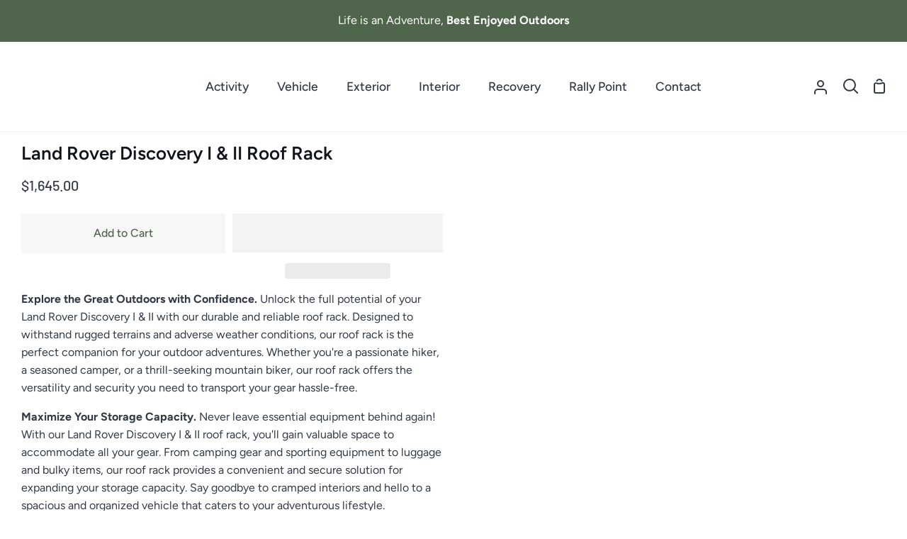

--- FILE ---
content_type: text/html; charset=utf-8
request_url: https://gearlanders.com/products/discovery-ii-roof-rack
body_size: 51040
content:
<!doctype html>
<html class="no-js supports-no-cookies container-layout" lang="en"><head>
  <meta charset="utf-8">
  <meta http-equiv="X-UA-Compatible" content="IE=edge">
  <meta name="viewport" content="width=device-width,initial-scale=1,viewport-fit=cover">
  <meta name="theme-color" content="#50664c"><link rel="canonical" href="https://gearlanders.com/products/discovery-ii-roof-rack"><!-- ======================= Story Theme V4.0.1 ========================= -->

  <link rel="preconnect" href="https://cdn.shopify.com" crossorigin>
  <link rel="preconnect" href="https://fonts.shopify.com" crossorigin>
  <link rel="preconnect" href="https://monorail-edge.shopifysvc.com" crossorigin>

  <link rel="preload" href="//gearlanders.com/cdn/shop/t/13/assets/lazysizes.js?v=111431644619468174291689702943" as="script">
  <link rel="preload" href="//gearlanders.com/cdn/shop/t/13/assets/vendor.js?v=170461249613931467211689702943" as="script">
  <link rel="preload" href="//gearlanders.com/cdn/shop/t/13/assets/theme.js?v=23543342826956155241689702943" as="script">
  <link rel="preload" href="//gearlanders.com/cdn/shop/t/13/assets/theme.css?v=67124479961229102061689702943" as="style">

  
    <link rel="shortcut icon" href="//gearlanders.com/cdn/shop/files/02_32x32.png?v=1677441044" type="image/png">

  <!-- Title and description ================================================ -->
  
  <title>
    

    Unleash Adventure with the Land Rover Discovery 1 &amp; 2 Roof Rack
&ndash; Gearlanders

  </title><meta name="description" content="Elevate your outdoor adventures with our durable and versatile Land Rover Discovery I &amp; II roof rack. Maximize your storage capacity, enhance safety, and enjoy a sleek design that seamlessly integrates with your Land Rover. Discover the perfect accessory for exploring the world with confidence.">
  <!-- /snippets/social-meta-tags.liquid -->

<meta property="og:site_name" content="Gearlanders">
<meta property="og:url" content="https://gearlanders.com/products/discovery-ii-roof-rack">
<meta property="og:title" content="Unleash Adventure with the Land Rover Discovery 1 &amp; 2 Roof Rack">
<meta property="og:type" content="product">
<meta property="og:description" content="Elevate your outdoor adventures with our durable and versatile Land Rover Discovery I &amp; II roof rack. Maximize your storage capacity, enhance safety, and enjoy a sleek design that seamlessly integrates with your Land Rover. Discover the perfect accessory for exploring the world with confidence."><meta property="og:image" content="http://gearlanders.com/cdn/shop/products/BR-LRD-03.webp?v=1676571758">
  <meta property="og:image:secure_url" content="https://gearlanders.com/cdn/shop/products/BR-LRD-03.webp?v=1676571758">
  <meta property="og:image:width" content="1200">
  <meta property="og:image:height" content="1200"><meta property="og:price:amount" content="1,645.00">
  <meta property="og:price:currency" content="USD"><meta name="twitter:site" content="@gearlanders"><meta name="twitter:card" content="summary_large_image">
<meta name="twitter:title" content="Unleash Adventure with the Land Rover Discovery 1 &amp; 2 Roof Rack">
<meta name="twitter:description" content="Elevate your outdoor adventures with our durable and versatile Land Rover Discovery I &amp; II roof rack. Maximize your storage capacity, enhance safety, and enjoy a sleek design that seamlessly integrates with your Land Rover. Discover the perfect accessory for exploring the world with confidence.">
<script type="text/javascript">const observer = new MutationObserver(e => { e.forEach(({ addedNodes: e }) => { e.forEach(e => { 1 === e.nodeType && "SCRIPT" === e.tagName && (e.innerHTML.includes("asyncLoad") && (e.innerHTML = e.innerHTML.replace("if(window.attachEvent)", "document.addEventListener('asyncLazyLoad',function(event){asyncLoad();});if(window.attachEvent)").replaceAll(", asyncLoad", ", function(){}")), e.innerHTML.includes("PreviewBarInjector") && (e.innerHTML = e.innerHTML.replace("DOMContentLoaded", "asyncLazyLoad")), (e.className == 'analytics') && (e.type = 'text/lazyload'),(e.src.includes("assets/storefront/features")||e.src.includes("assets/shopify_pay")||e.src.includes("connect.facebook.net"))&&(e.setAttribute("data-src", e.src), e.removeAttribute("src")))})})});observer.observe(document.documentElement,{childList:!0,subtree:!0})</script>
<script src="//cdn.shopify.com/s/files/1/0644/2975/2553/t/2/assets/option_select.js" type="text/javascript"></script>
<script src="//cdn.shopify.com/s/files/1/0644/2975/2553/t/2/assets/globo_cart_mobile.js" type="text/javascript"></script>


  <!-- CSS ================================================================== -->

  <link href="//gearlanders.com/cdn/shop/t/13/assets/font-settings.css?v=111169238943833482371759332448" rel="stylesheet" type="text/css" media="all" />

  

<style data-shopify>
  :root {/*================ Font Variables ================*/

  --FONT-WEIGHT-BODY: 400;

  --FONT-WEIGHT-BODY-MID: 500;
  --FONT-WEIGHT-BODY-BOLD: 700;

  --FONT-STACK-BODY: Figtree, sans-serif;
  --FONT-STYLE-BODY: normal;
  --FONT-ADJUST-BODY: 1.0;


  --FONT-WEIGHT-HEADING: 600;
  --FONT-WEIGHT-HEADING-BOLD: 700;

  --FONT-STACK-HEADING: Figtree, sans-serif;
  --FONT-STYLE-HEADING: normal;
  --FONT-ADJUST-HEADING: 1.0;

  --FONT-STACK-NAV: Figtree, sans-serif;
  --FONT-STYLE-NAV: normal;
  --FONT-ADJUST-NAV: 1.25;

  --FONT-WEIGHT-NAV: 400;
  --FONT-WEIGHT-NAV-BOLD: 700;

  --FONT-WEIGHT-ACCENT: 500;
  --FONT-WEIGHT-ACCENT-BOLD: 600;

  --FONT-STACK-ACCENT: Barlow, sans-serif;
  --FONT-STYLE-ACCENT: normal;
  --FONT-ADJUST-ACCENT: 1.0;


  /*================ Color Variables ================*/
  --LAYOUT-WIDTH: 2000px;
  --LAYOUT-GUTTER: 30px;
  --LAYOUT-OUTER: 30px;
  --LAYOUT-CONTAINER: 2000px;


  /*================ Color Variables ================*/
  /* ===  Backgrounds ===*/
  --COLOR-BG: #ffffff;
  --COLOR-BG-ACCENT: #f2f5fa;

  /* === Text colors ===*/
  --COLOR-TEXT-DARK: #10141b;
  --COLOR-TEXT: #323945;
  --COLOR-TEXT-LIGHT: #70747d;

  /* === Shades of grey ===*/
  --COLOR-A5:  rgba(50, 57, 69, 0.05);
  --COLOR-A10: rgba(50, 57, 69, 0.1);
  --COLOR-A20: rgba(50, 57, 69, 0.2);
  --COLOR-A30: rgba(50, 57, 69, 0.3);
  --COLOR-A40: rgba(50, 57, 69, 0.4);
  --COLOR-A50: rgba(50, 57, 69, 0.5);
  --COLOR-A60: rgba(50, 57, 69, 0.6);
  --COLOR-A70: rgba(50, 57, 69, 0.7);
  --COLOR-A80: rgba(50, 57, 69, 0.8);
  --COLOR-A90: rgba(50, 57, 69, 0.9);
  --COLOR-A95: rgba(50, 57, 69, 0.95);

  /* === Product badges ===*/
  --COLOR-BADGE: #ffffff;
  --COLOR-BADGE-TEXT: #656565;

  /* === Rounding ===*/
  
    --RADIUS-BTN: 0px;
    --RADIUS-FORM: 0px;
  

  
    --RADIUS-XL: 0px;
    --RADIUS-LG: 0px;
    --RADIUS: 0px;
    --RADIUS-SM: 0px;
  

  /* === Border colors ===*/
  --COLOR-BORDER: #eeeff1;
  --COLOR-BORDER-LIGHT: #f4f4f6;/* === Accent-cool ===*/
  --COLOR-SECONDARY: #50664c;
  --COLOR-SECONDARY-HOVER: #284224;
  --COLOR-SECONDARY-FADE: rgba(80, 102, 76, 0.05);
  --COLOR-SECONDARY-SHADOW: rgba(11, 14, 11, 0.1);
  --COLOR-SECONDARY-FADE-HOVER: rgba(80, 102, 76, 0.1);--COLOR-SECONDARY-OPPOSITE: #ffffff;

  /* === Accent-warm ===*/
  --COLOR-PRIMARY: #50664c;
  --COLOR-PRIMARY-HOVER: #284224;
  --COLOR-PRIMARY-FADE: rgba(80, 102, 76, 0.05);
  --COLOR-PRIMARY-FADE-HOVER: rgba(80, 102, 76, 0.1);
  --COLOR-PRIMARY-SHADOW: rgba(11, 14, 11, 0.1);--COLOR-PRIMARY-OPPOSITE: #ffffff;




  /* ================ Inverted Color Variables ================ */

  --INVERSE-BG: #ffffff;
  --INVERSE-BG-ACCENT: #77eae5;

  /* === Text colors ===*/
  --INVERSE-TEXT-DARK: #404040;
  --INVERSE-TEXT: #000000;
  --INVERSE-TEXT-LIGHT: #4d4d4d;

  /* === Bright color ===*/
  --INVERSE-PRIMARY: #ff8484;
  --INVERSE-PRIMARY-HOVER: #ff3737;
  --INVERSE-PRIMARY-FADE: rgba(255, 132, 132, 0.05);
  --INVERSE-PRIMARY-FADE-HOVER: rgba(255, 132, 132, 0.1);
  --INVERSE-PRIMARY-SHADOW: rgba(234, 0, 0, 0.1);--INVERSE-PRIMARY-OPPOSITE: #000000;


  /* === Second Color ===*/
  --INVERSE-SECONDARY: #dfe6f4;
  --INVERSE-SECONDARY-HOVER: #9eb7e9;
  --INVERSE-SECONDARY-FADE: rgba(223, 230, 244, 0.05);
  --INVERSE-SECONDARY-FADE-HOVER: rgba(223, 230, 244, 0.1);
  --INVERSE-SECONDARY-SHADOW: rgba(109, 141, 205, 0.1);--INVERSE-SECONDARY-OPPOSITE: #000000;

  /* === Shades of grey ===*/
  --INVERSE-A5:  rgba(0, 0, 0, 0.05);
  --INVERSE-A10: rgba(0, 0, 0, 0.1);
  --INVERSE-A20: rgba(0, 0, 0, 0.2);
  --INVERSE-A35: rgba(0, 0, 0, 0.3);
  --INVERSE-A80: rgba(0, 0, 0, 0.8);
  --INVERSE-A90: rgba(0, 0, 0, 0.9);
  --INVERSE-A95: rgba(0, 0, 0, 0.95);

  /* === Border colors ===*/
  --INVERSE-BORDER: #239994;
  --INVERSE-BORDER-LIGHT: #21918c;

  /* ================ End Inverted Color Variables ================ */


  /* === Footer Bar ===*/
  --COLOR-FOOTER-BG: #ffffff;
  --COLOR-FOOTER-TEXT: #3a4b55;
  --COLOR-FOOTER-TEXT-HOVER: #16242d;
  --COLOR-FOOTER-A8:  rgba(50, 57, 69, 0.08);
  --COLOR-FOOTER-A15: rgba(50, 57, 69, 0.15);

  /* === Nav and dropdown link background ===*/
  --COLOR-NAV: #ffffff;
  --COLOR-NAV-a50:  rgba(50, 57, 69, 0.5);

  --COLOR-NAV-BORDER: #f2f2f2;
  
  --COLOR-NAV-BORDER-HAIRLINE: #f7f7f7;

  --COLOR-NAV-TEXT: #323945;
  --COLOR-NAV-TEXT-DARK: #181c22;
  --COLOR-NAV-TEXT-BRIGHT: #5a5a5a;
  --COLOR-NAV-TEXT-TRANSPARENT: #ffffff;
  --COLOR-HIGHLIGHT-LINK: #FF8484;

  --COLOR-NAV-TOOLBAR-BG: #50664c;
  --COLOR-NAV-TOOLBAR-TEXT: #ffffff;

  /* ================ Special ================ */
  --COLOR-SUCCESS: #51c88e;
  --COLOR-SUCCESS-FADE: rgba(81, 200, 142, 0.05);
  --COLOR-ERROR: #ff8484;
  --COLOR-ERROR-FADE: rgba(255, 132, 132, 0.05);
  --COLOR-WARN: #ffc896;
  --COLOR-WARN-FADE: rgba(255, 200, 150, 0.05);

  /* ================ Photo correction ================ */
  --PHOTO-CORRECTION: 100%;

  /* ================ 3D Models ================ */
  --progress-bar-color: #323945;


  

  }
</style>


  <link href="//gearlanders.com/cdn/shop/t/13/assets/theme.css?v=67124479961229102061689702943" rel="stylesheet" type="text/css" media="all" />

  <script>
    






    document.documentElement.className = document.documentElement.className.replace('no-js', 'js');
    let root = '/';
    if (root[root.length - 1] !== '/') {
      root = `${root}/`;
    }
    window.theme = {
      routes: {
        root_url: root,
        cart: '/cart',
        cart_add_url: '/cart/add',
        product_recommendations_url: '/recommendations/products',
        search_url: '/search',
        predictive_search_url: '/search/suggest',
        account_addresses_url: '/account/addresses'
      },
      assets: {
        photoswipe: '//gearlanders.com/cdn/shop/t/13/assets/photoswipe.js?v=29365444203438451061689702943',
        smoothscroll: '//gearlanders.com/cdn/shop/t/13/assets/smoothscroll.js?v=37906625415260927261689702943',
        swatches: '//gearlanders.com/cdn/shop/t/13/assets/swatches.json?v=56005079042391682951689702943',
        base: "//gearlanders.com/cdn/shop/t/13/assets/",
      },
      strings: {
        addToCart: "Add to Cart",
        soldOut: "Sold Out",
        unavailable: "Unavailable",
        preOrder: "Pre-Order",
        unitPrice: "Unit price",
        unitPriceSeparator: "per",
        swatchesKey: "Color, Colour",
        estimateShipping: "Estimate shipping",
        noShippingAvailable: "We do not ship to this destination.",
        free: "Free",
        from: "From",
        sale: "Sale",
        subscription: "Subscription",
        stockout: "All available stock is in cart",
        products: "Products",
        pages: "Pages",
        collections: "Collections",
        articles: "Articles",
        successMessage: "Link copied to clipboard"
      },
      shop: {
        assets: "//gearlanders.com/cdn/shop/t/13/assets/"
      },
      settings: {
        badge_sale_type: "dollar",
        currency_code_enable: false,
        excluded_collections_strict: ["all"," frontpage"],
        excluded_collections: ["sibling"]
      },
      info: {
        name: 'story'
      },
      version: '4.0.1',
      animations:  true,
      moneyFormat: "${{amount}}",
      currencyCode: "USD",
    };
    // When image loads, clear the background placeholder
    document.addEventListener('lazyloaded', (e) => {
      const holderTarget = e.target.closest('[data-wipe-background]');
      if (holderTarget) {
        holderTarget.style.backgroundImage = 'none';
      }
    });







  </script><!-- Theme Javascript ============================================================== -->
  <script src="//gearlanders.com/cdn/shop/t/13/assets/lazysizes.js?v=111431644619468174291689702943" async="async"></script>
  <script src="//gearlanders.com/cdn/shop/t/13/assets/vendor.js?v=170461249613931467211689702943" defer="defer"></script>
  <script src="//gearlanders.com/cdn/shop/t/13/assets/theme.js?v=23543342826956155241689702943" defer="defer"></script>

  <script type="text/javascript">
    if (window.MSInputMethodContext && document.documentMode) {
      var scripts = document.getElementsByTagName('script')[0];
      var polyfill = document.createElement('script');
      polyfill.defer = true;
      polyfill.src = "//gearlanders.com/cdn/shop/t/13/assets/ie11.js?v=144489047535103983231689702943";

      scripts.parentNode.insertBefore(polyfill, scripts);
    }
  </script>

  

  <!-- Shopify app scripts =========================================================== -->

  <script>window.performance && window.performance.mark && window.performance.mark('shopify.content_for_header.start');</script><meta name="google-site-verification" content="yYG6PHSXX7qSYUMDc2MdrBv-GdvWXIx-EmNP6uK1uvM">
<meta name="google-site-verification" content="yYG6PHSXX7qSYUMDc2MdrBv-GdvWXIx-EmNP6uK1uvM">
<meta name="facebook-domain-verification" content="wcgy6mafyt5781fce1zz5u1v020mt1">
<meta id="shopify-digital-wallet" name="shopify-digital-wallet" content="/58466369581/digital_wallets/dialog">
<meta name="shopify-checkout-api-token" content="bff9e87af76607e8daf11716b0d72c5b">
<link rel="alternate" type="application/json+oembed" href="https://gearlanders.com/products/discovery-ii-roof-rack.oembed">
<script async="async" src="/checkouts/internal/preloads.js?locale=en-US"></script>
<link rel="preconnect" href="https://shop.app" crossorigin="anonymous">
<script async="async" src="https://shop.app/checkouts/internal/preloads.js?locale=en-US&shop_id=58466369581" crossorigin="anonymous"></script>
<script id="apple-pay-shop-capabilities" type="application/json">{"shopId":58466369581,"countryCode":"US","currencyCode":"USD","merchantCapabilities":["supports3DS"],"merchantId":"gid:\/\/shopify\/Shop\/58466369581","merchantName":"Gearlanders","requiredBillingContactFields":["postalAddress","email"],"requiredShippingContactFields":["postalAddress","email"],"shippingType":"shipping","supportedNetworks":["visa","masterCard","amex","discover","elo","jcb"],"total":{"type":"pending","label":"Gearlanders","amount":"1.00"},"shopifyPaymentsEnabled":true,"supportsSubscriptions":true}</script>
<script id="shopify-features" type="application/json">{"accessToken":"bff9e87af76607e8daf11716b0d72c5b","betas":["rich-media-storefront-analytics"],"domain":"gearlanders.com","predictiveSearch":true,"shopId":58466369581,"locale":"en"}</script>
<script>var Shopify = Shopify || {};
Shopify.shop = "planettacoma.myshopify.com";
Shopify.locale = "en";
Shopify.currency = {"active":"USD","rate":"1.0"};
Shopify.country = "US";
Shopify.theme = {"name":"Default Theme: Story (v4.01) || OPTIMIZED","id":128470908973,"schema_name":"Story","schema_version":"4.0.1","theme_store_id":864,"role":"main"};
Shopify.theme.handle = "null";
Shopify.theme.style = {"id":null,"handle":null};
Shopify.cdnHost = "gearlanders.com/cdn";
Shopify.routes = Shopify.routes || {};
Shopify.routes.root = "/";</script>
<script type="module">!function(o){(o.Shopify=o.Shopify||{}).modules=!0}(window);</script>
<script>!function(o){function n(){var o=[];function n(){o.push(Array.prototype.slice.apply(arguments))}return n.q=o,n}var t=o.Shopify=o.Shopify||{};t.loadFeatures=n(),t.autoloadFeatures=n()}(window);</script>
<script>
  window.ShopifyPay = window.ShopifyPay || {};
  window.ShopifyPay.apiHost = "shop.app\/pay";
  window.ShopifyPay.redirectState = null;
</script>
<script id="shop-js-analytics" type="application/json">{"pageType":"product"}</script>
<script defer="defer" async type="module" src="//gearlanders.com/cdn/shopifycloud/shop-js/modules/v2/client.init-shop-cart-sync_BApSsMSl.en.esm.js"></script>
<script defer="defer" async type="module" src="//gearlanders.com/cdn/shopifycloud/shop-js/modules/v2/chunk.common_CBoos6YZ.esm.js"></script>
<script type="module">
  await import("//gearlanders.com/cdn/shopifycloud/shop-js/modules/v2/client.init-shop-cart-sync_BApSsMSl.en.esm.js");
await import("//gearlanders.com/cdn/shopifycloud/shop-js/modules/v2/chunk.common_CBoos6YZ.esm.js");

  window.Shopify.SignInWithShop?.initShopCartSync?.({"fedCMEnabled":true,"windoidEnabled":true});

</script>
<script defer="defer" async type="module" src="//gearlanders.com/cdn/shopifycloud/shop-js/modules/v2/client.payment-terms_BHOWV7U_.en.esm.js"></script>
<script defer="defer" async type="module" src="//gearlanders.com/cdn/shopifycloud/shop-js/modules/v2/chunk.common_CBoos6YZ.esm.js"></script>
<script defer="defer" async type="module" src="//gearlanders.com/cdn/shopifycloud/shop-js/modules/v2/chunk.modal_Bu1hFZFC.esm.js"></script>
<script type="module">
  await import("//gearlanders.com/cdn/shopifycloud/shop-js/modules/v2/client.payment-terms_BHOWV7U_.en.esm.js");
await import("//gearlanders.com/cdn/shopifycloud/shop-js/modules/v2/chunk.common_CBoos6YZ.esm.js");
await import("//gearlanders.com/cdn/shopifycloud/shop-js/modules/v2/chunk.modal_Bu1hFZFC.esm.js");

  
</script>
<script>
  window.Shopify = window.Shopify || {};
  if (!window.Shopify.featureAssets) window.Shopify.featureAssets = {};
  window.Shopify.featureAssets['shop-js'] = {"shop-cart-sync":["modules/v2/client.shop-cart-sync_DJczDl9f.en.esm.js","modules/v2/chunk.common_CBoos6YZ.esm.js"],"init-fed-cm":["modules/v2/client.init-fed-cm_BzwGC0Wi.en.esm.js","modules/v2/chunk.common_CBoos6YZ.esm.js"],"init-windoid":["modules/v2/client.init-windoid_BS26ThXS.en.esm.js","modules/v2/chunk.common_CBoos6YZ.esm.js"],"shop-cash-offers":["modules/v2/client.shop-cash-offers_DthCPNIO.en.esm.js","modules/v2/chunk.common_CBoos6YZ.esm.js","modules/v2/chunk.modal_Bu1hFZFC.esm.js"],"shop-button":["modules/v2/client.shop-button_D_JX508o.en.esm.js","modules/v2/chunk.common_CBoos6YZ.esm.js"],"init-shop-email-lookup-coordinator":["modules/v2/client.init-shop-email-lookup-coordinator_DFwWcvrS.en.esm.js","modules/v2/chunk.common_CBoos6YZ.esm.js"],"shop-toast-manager":["modules/v2/client.shop-toast-manager_tEhgP2F9.en.esm.js","modules/v2/chunk.common_CBoos6YZ.esm.js"],"shop-login-button":["modules/v2/client.shop-login-button_DwLgFT0K.en.esm.js","modules/v2/chunk.common_CBoos6YZ.esm.js","modules/v2/chunk.modal_Bu1hFZFC.esm.js"],"avatar":["modules/v2/client.avatar_BTnouDA3.en.esm.js"],"init-shop-cart-sync":["modules/v2/client.init-shop-cart-sync_BApSsMSl.en.esm.js","modules/v2/chunk.common_CBoos6YZ.esm.js"],"pay-button":["modules/v2/client.pay-button_BuNmcIr_.en.esm.js","modules/v2/chunk.common_CBoos6YZ.esm.js"],"init-shop-for-new-customer-accounts":["modules/v2/client.init-shop-for-new-customer-accounts_DrjXSI53.en.esm.js","modules/v2/client.shop-login-button_DwLgFT0K.en.esm.js","modules/v2/chunk.common_CBoos6YZ.esm.js","modules/v2/chunk.modal_Bu1hFZFC.esm.js"],"init-customer-accounts-sign-up":["modules/v2/client.init-customer-accounts-sign-up_TlVCiykN.en.esm.js","modules/v2/client.shop-login-button_DwLgFT0K.en.esm.js","modules/v2/chunk.common_CBoos6YZ.esm.js","modules/v2/chunk.modal_Bu1hFZFC.esm.js"],"shop-follow-button":["modules/v2/client.shop-follow-button_C5D3XtBb.en.esm.js","modules/v2/chunk.common_CBoos6YZ.esm.js","modules/v2/chunk.modal_Bu1hFZFC.esm.js"],"checkout-modal":["modules/v2/client.checkout-modal_8TC_1FUY.en.esm.js","modules/v2/chunk.common_CBoos6YZ.esm.js","modules/v2/chunk.modal_Bu1hFZFC.esm.js"],"init-customer-accounts":["modules/v2/client.init-customer-accounts_C0Oh2ljF.en.esm.js","modules/v2/client.shop-login-button_DwLgFT0K.en.esm.js","modules/v2/chunk.common_CBoos6YZ.esm.js","modules/v2/chunk.modal_Bu1hFZFC.esm.js"],"lead-capture":["modules/v2/client.lead-capture_Cq0gfm7I.en.esm.js","modules/v2/chunk.common_CBoos6YZ.esm.js","modules/v2/chunk.modal_Bu1hFZFC.esm.js"],"shop-login":["modules/v2/client.shop-login_BmtnoEUo.en.esm.js","modules/v2/chunk.common_CBoos6YZ.esm.js","modules/v2/chunk.modal_Bu1hFZFC.esm.js"],"payment-terms":["modules/v2/client.payment-terms_BHOWV7U_.en.esm.js","modules/v2/chunk.common_CBoos6YZ.esm.js","modules/v2/chunk.modal_Bu1hFZFC.esm.js"]};
</script>
<script>(function() {
  var isLoaded = false;
  function asyncLoad() {
    if (isLoaded) return;
    isLoaded = true;
    var urls = ["https:\/\/cdncozyantitheft.addons.business\/js\/script_tags\/planettacoma\/qzVJm3X7NElks8uZll2QRzEsEbaV4pbk.js?shop=planettacoma.myshopify.com","https:\/\/static.klaviyo.com\/onsite\/js\/klaviyo.js?company_id=RfdKA3\u0026shop=planettacoma.myshopify.com","https:\/\/static.klaviyo.com\/onsite\/js\/klaviyo.js?company_id=RfdKA3\u0026shop=planettacoma.myshopify.com","https:\/\/static.klaviyo.com\/onsite\/js\/klaviyo.js?company_id=RfdKA3\u0026shop=planettacoma.myshopify.com","https:\/\/static.klaviyo.com\/onsite\/js\/klaviyo.js?company_id=RfdKA3\u0026shop=planettacoma.myshopify.com"];
    for (var i = 0; i < urls.length; i++) {
      var s = document.createElement('script');
      s.type = 'text/javascript';
      s.async = true;
      s.src = urls[i];
      var x = document.getElementsByTagName('script')[0];
      x.parentNode.insertBefore(s, x);
    }
  };
  if(window.attachEvent) {
    window.attachEvent('onload', asyncLoad);
  } else {
    window.addEventListener('load', asyncLoad, false);
  }
})();</script>
<script id="__st">var __st={"a":58466369581,"offset":-25200,"reqid":"43c2bc7e-8484-4d19-a166-9cf08d409d0d-1768892325","pageurl":"gearlanders.com\/products\/discovery-ii-roof-rack","u":"811955381300","p":"product","rtyp":"product","rid":7139041640493};</script>
<script>window.ShopifyPaypalV4VisibilityTracking = true;</script>
<script id="captcha-bootstrap">!function(){'use strict';const t='contact',e='account',n='new_comment',o=[[t,t],['blogs',n],['comments',n],[t,'customer']],c=[[e,'customer_login'],[e,'guest_login'],[e,'recover_customer_password'],[e,'create_customer']],r=t=>t.map((([t,e])=>`form[action*='/${t}']:not([data-nocaptcha='true']) input[name='form_type'][value='${e}']`)).join(','),a=t=>()=>t?[...document.querySelectorAll(t)].map((t=>t.form)):[];function s(){const t=[...o],e=r(t);return a(e)}const i='password',u='form_key',d=['recaptcha-v3-token','g-recaptcha-response','h-captcha-response',i],f=()=>{try{return window.sessionStorage}catch{return}},m='__shopify_v',_=t=>t.elements[u];function p(t,e,n=!1){try{const o=window.sessionStorage,c=JSON.parse(o.getItem(e)),{data:r}=function(t){const{data:e,action:n}=t;return t[m]||n?{data:e,action:n}:{data:t,action:n}}(c);for(const[e,n]of Object.entries(r))t.elements[e]&&(t.elements[e].value=n);n&&o.removeItem(e)}catch(o){console.error('form repopulation failed',{error:o})}}const l='form_type',E='cptcha';function T(t){t.dataset[E]=!0}const w=window,h=w.document,L='Shopify',v='ce_forms',y='captcha';let A=!1;((t,e)=>{const n=(g='f06e6c50-85a8-45c8-87d0-21a2b65856fe',I='https://cdn.shopify.com/shopifycloud/storefront-forms-hcaptcha/ce_storefront_forms_captcha_hcaptcha.v1.5.2.iife.js',D={infoText:'Protected by hCaptcha',privacyText:'Privacy',termsText:'Terms'},(t,e,n)=>{const o=w[L][v],c=o.bindForm;if(c)return c(t,g,e,D).then(n);var r;o.q.push([[t,g,e,D],n]),r=I,A||(h.body.append(Object.assign(h.createElement('script'),{id:'captcha-provider',async:!0,src:r})),A=!0)});var g,I,D;w[L]=w[L]||{},w[L][v]=w[L][v]||{},w[L][v].q=[],w[L][y]=w[L][y]||{},w[L][y].protect=function(t,e){n(t,void 0,e),T(t)},Object.freeze(w[L][y]),function(t,e,n,w,h,L){const[v,y,A,g]=function(t,e,n){const i=e?o:[],u=t?c:[],d=[...i,...u],f=r(d),m=r(i),_=r(d.filter((([t,e])=>n.includes(e))));return[a(f),a(m),a(_),s()]}(w,h,L),I=t=>{const e=t.target;return e instanceof HTMLFormElement?e:e&&e.form},D=t=>v().includes(t);t.addEventListener('submit',(t=>{const e=I(t);if(!e)return;const n=D(e)&&!e.dataset.hcaptchaBound&&!e.dataset.recaptchaBound,o=_(e),c=g().includes(e)&&(!o||!o.value);(n||c)&&t.preventDefault(),c&&!n&&(function(t){try{if(!f())return;!function(t){const e=f();if(!e)return;const n=_(t);if(!n)return;const o=n.value;o&&e.removeItem(o)}(t);const e=Array.from(Array(32),(()=>Math.random().toString(36)[2])).join('');!function(t,e){_(t)||t.append(Object.assign(document.createElement('input'),{type:'hidden',name:u})),t.elements[u].value=e}(t,e),function(t,e){const n=f();if(!n)return;const o=[...t.querySelectorAll(`input[type='${i}']`)].map((({name:t})=>t)),c=[...d,...o],r={};for(const[a,s]of new FormData(t).entries())c.includes(a)||(r[a]=s);n.setItem(e,JSON.stringify({[m]:1,action:t.action,data:r}))}(t,e)}catch(e){console.error('failed to persist form',e)}}(e),e.submit())}));const S=(t,e)=>{t&&!t.dataset[E]&&(n(t,e.some((e=>e===t))),T(t))};for(const o of['focusin','change'])t.addEventListener(o,(t=>{const e=I(t);D(e)&&S(e,y())}));const B=e.get('form_key'),M=e.get(l),P=B&&M;t.addEventListener('DOMContentLoaded',(()=>{const t=y();if(P)for(const e of t)e.elements[l].value===M&&p(e,B);[...new Set([...A(),...v().filter((t=>'true'===t.dataset.shopifyCaptcha))])].forEach((e=>S(e,t)))}))}(h,new URLSearchParams(w.location.search),n,t,e,['guest_login'])})(!0,!0)}();</script>
<script integrity="sha256-4kQ18oKyAcykRKYeNunJcIwy7WH5gtpwJnB7kiuLZ1E=" data-source-attribution="shopify.loadfeatures" defer="defer" src="//gearlanders.com/cdn/shopifycloud/storefront/assets/storefront/load_feature-a0a9edcb.js" crossorigin="anonymous"></script>
<script crossorigin="anonymous" defer="defer" src="//gearlanders.com/cdn/shopifycloud/storefront/assets/shopify_pay/storefront-65b4c6d7.js?v=20250812"></script>
<script data-source-attribution="shopify.dynamic_checkout.dynamic.init">var Shopify=Shopify||{};Shopify.PaymentButton=Shopify.PaymentButton||{isStorefrontPortableWallets:!0,init:function(){window.Shopify.PaymentButton.init=function(){};var t=document.createElement("script");t.src="https://gearlanders.com/cdn/shopifycloud/portable-wallets/latest/portable-wallets.en.js",t.type="module",document.head.appendChild(t)}};
</script>
<script data-source-attribution="shopify.dynamic_checkout.buyer_consent">
  function portableWalletsHideBuyerConsent(e){var t=document.getElementById("shopify-buyer-consent"),n=document.getElementById("shopify-subscription-policy-button");t&&n&&(t.classList.add("hidden"),t.setAttribute("aria-hidden","true"),n.removeEventListener("click",e))}function portableWalletsShowBuyerConsent(e){var t=document.getElementById("shopify-buyer-consent"),n=document.getElementById("shopify-subscription-policy-button");t&&n&&(t.classList.remove("hidden"),t.removeAttribute("aria-hidden"),n.addEventListener("click",e))}window.Shopify?.PaymentButton&&(window.Shopify.PaymentButton.hideBuyerConsent=portableWalletsHideBuyerConsent,window.Shopify.PaymentButton.showBuyerConsent=portableWalletsShowBuyerConsent);
</script>
<script>
  function portableWalletsCleanup(e){e&&e.src&&console.error("Failed to load portable wallets script "+e.src);var t=document.querySelectorAll("shopify-accelerated-checkout .shopify-payment-button__skeleton, shopify-accelerated-checkout-cart .wallet-cart-button__skeleton"),e=document.getElementById("shopify-buyer-consent");for(let e=0;e<t.length;e++)t[e].remove();e&&e.remove()}function portableWalletsNotLoadedAsModule(e){e instanceof ErrorEvent&&"string"==typeof e.message&&e.message.includes("import.meta")&&"string"==typeof e.filename&&e.filename.includes("portable-wallets")&&(window.removeEventListener("error",portableWalletsNotLoadedAsModule),window.Shopify.PaymentButton.failedToLoad=e,"loading"===document.readyState?document.addEventListener("DOMContentLoaded",window.Shopify.PaymentButton.init):window.Shopify.PaymentButton.init())}window.addEventListener("error",portableWalletsNotLoadedAsModule);
</script>

<script type="module" src="https://gearlanders.com/cdn/shopifycloud/portable-wallets/latest/portable-wallets.en.js" onError="portableWalletsCleanup(this)" crossorigin="anonymous"></script>
<script nomodule>
  document.addEventListener("DOMContentLoaded", portableWalletsCleanup);
</script>

<link id="shopify-accelerated-checkout-styles" rel="stylesheet" media="screen" href="https://gearlanders.com/cdn/shopifycloud/portable-wallets/latest/accelerated-checkout-backwards-compat.css" crossorigin="anonymous">
<style id="shopify-accelerated-checkout-cart">
        #shopify-buyer-consent {
  margin-top: 1em;
  display: inline-block;
  width: 100%;
}

#shopify-buyer-consent.hidden {
  display: none;
}

#shopify-subscription-policy-button {
  background: none;
  border: none;
  padding: 0;
  text-decoration: underline;
  font-size: inherit;
  cursor: pointer;
}

#shopify-subscription-policy-button::before {
  box-shadow: none;
}

      </style>

<script>window.performance && window.performance.mark && window.performance.mark('shopify.content_for_header.end');</script>
<!-- BEGIN app block: shopify://apps/judge-me-reviews/blocks/judgeme_core/61ccd3b1-a9f2-4160-9fe9-4fec8413e5d8 --><!-- Start of Judge.me Core -->






<link rel="dns-prefetch" href="https://cdnwidget.judge.me">
<link rel="dns-prefetch" href="https://cdn.judge.me">
<link rel="dns-prefetch" href="https://cdn1.judge.me">
<link rel="dns-prefetch" href="https://api.judge.me">

<script data-cfasync='false' class='jdgm-settings-script'>window.jdgmSettings={"pagination":5,"disable_web_reviews":false,"badge_no_review_text":"No reviews","badge_n_reviews_text":"{{ n }} review/reviews","badge_star_color":"#336666","hide_badge_preview_if_no_reviews":true,"badge_hide_text":false,"enforce_center_preview_badge":false,"widget_title":"Customer Reviews","widget_open_form_text":"Write a review","widget_close_form_text":"Cancel review","widget_refresh_page_text":"Refresh page","widget_summary_text":"Based on {{ number_of_reviews }} review/reviews","widget_no_review_text":"Be the first to write a review","widget_name_field_text":"Display name","widget_verified_name_field_text":"Verified Name (public)","widget_name_placeholder_text":"Display name","widget_required_field_error_text":"This field is required.","widget_email_field_text":"Email address","widget_verified_email_field_text":"Verified Email (private, can not be edited)","widget_email_placeholder_text":"Your email address","widget_email_field_error_text":"Please enter a valid email address.","widget_rating_field_text":"Rating","widget_review_title_field_text":"Review Title","widget_review_title_placeholder_text":"Give your review a title","widget_review_body_field_text":"Review content","widget_review_body_placeholder_text":"Start writing here...","widget_pictures_field_text":"Picture/Video (optional)","widget_submit_review_text":"Submit Review","widget_submit_verified_review_text":"Submit Verified Review","widget_submit_success_msg_with_auto_publish":"Thank you! Please refresh the page in a few moments to see your review. You can remove or edit your review by logging into \u003ca href='https://judge.me/login' target='_blank' rel='nofollow noopener'\u003eJudge.me\u003c/a\u003e","widget_submit_success_msg_no_auto_publish":"Thank you! Your review will be published as soon as it is approved by the shop admin. You can remove or edit your review by logging into \u003ca href='https://judge.me/login' target='_blank' rel='nofollow noopener'\u003eJudge.me\u003c/a\u003e","widget_show_default_reviews_out_of_total_text":"Showing {{ n_reviews_shown }} out of {{ n_reviews }} reviews.","widget_show_all_link_text":"Show all","widget_show_less_link_text":"Show less","widget_author_said_text":"{{ reviewer_name }} said:","widget_days_text":"{{ n }} days ago","widget_weeks_text":"{{ n }} week/weeks ago","widget_months_text":"{{ n }} month/months ago","widget_years_text":"{{ n }} year/years ago","widget_yesterday_text":"Yesterday","widget_today_text":"Today","widget_replied_text":"\u003e\u003e {{ shop_name }} replied:","widget_read_more_text":"Read more","widget_reviewer_name_as_initial":"","widget_rating_filter_color":"#fbcd0a","widget_rating_filter_see_all_text":"See all reviews","widget_sorting_most_recent_text":"Most Recent","widget_sorting_highest_rating_text":"Highest Rating","widget_sorting_lowest_rating_text":"Lowest Rating","widget_sorting_with_pictures_text":"Only Pictures","widget_sorting_most_helpful_text":"Most Helpful","widget_open_question_form_text":"Ask a question","widget_reviews_subtab_text":"Reviews","widget_questions_subtab_text":"Questions","widget_question_label_text":"Question","widget_answer_label_text":"Answer","widget_question_placeholder_text":"Write your question here","widget_submit_question_text":"Submit Question","widget_question_submit_success_text":"Thank you for your question! We will notify you once it gets answered.","widget_star_color":"#336666","verified_badge_text":"Verified","verified_badge_bg_color":"","verified_badge_text_color":"","verified_badge_placement":"left-of-reviewer-name","widget_review_max_height":"","widget_hide_border":false,"widget_social_share":false,"widget_thumb":false,"widget_review_location_show":false,"widget_location_format":"","all_reviews_include_out_of_store_products":true,"all_reviews_out_of_store_text":"(out of store)","all_reviews_pagination":100,"all_reviews_product_name_prefix_text":"about","enable_review_pictures":true,"enable_question_anwser":false,"widget_theme":"default","review_date_format":"timestamp","default_sort_method":"most-recent","widget_product_reviews_subtab_text":"Product Reviews","widget_shop_reviews_subtab_text":"Shop Reviews","widget_other_products_reviews_text":"Reviews for other products","widget_store_reviews_subtab_text":"Store reviews","widget_no_store_reviews_text":"This store hasn't received any reviews yet","widget_web_restriction_product_reviews_text":"This product hasn't received any reviews yet","widget_no_items_text":"No items found","widget_show_more_text":"Show more","widget_write_a_store_review_text":"Write a Store Review","widget_other_languages_heading":"Reviews in Other Languages","widget_translate_review_text":"Translate review to {{ language }}","widget_translating_review_text":"Translating...","widget_show_original_translation_text":"Show original ({{ language }})","widget_translate_review_failed_text":"Review couldn't be translated.","widget_translate_review_retry_text":"Retry","widget_translate_review_try_again_later_text":"Try again later","show_product_url_for_grouped_product":false,"widget_sorting_pictures_first_text":"Pictures First","show_pictures_on_all_rev_page_mobile":false,"show_pictures_on_all_rev_page_desktop":false,"floating_tab_hide_mobile_install_preference":false,"floating_tab_button_name":"★ Reviews","floating_tab_title":"Let customers speak for us","floating_tab_button_color":"","floating_tab_button_background_color":"","floating_tab_url":"","floating_tab_url_enabled":false,"floating_tab_tab_style":"text","all_reviews_text_badge_text":"Customers rate us {{ shop.metafields.judgeme.all_reviews_rating | round: 1 }}/5 based on {{ shop.metafields.judgeme.all_reviews_count }} reviews.","all_reviews_text_badge_text_branded_style":"{{ shop.metafields.judgeme.all_reviews_rating | round: 1 }} out of 5 stars based on {{ shop.metafields.judgeme.all_reviews_count }} reviews","is_all_reviews_text_badge_a_link":false,"show_stars_for_all_reviews_text_badge":false,"all_reviews_text_badge_url":"","all_reviews_text_style":"text","all_reviews_text_color_style":"judgeme_brand_color","all_reviews_text_color":"#108474","all_reviews_text_show_jm_brand":true,"featured_carousel_show_header":true,"featured_carousel_title":"Let customers speak for us","testimonials_carousel_title":"Customers are saying","videos_carousel_title":"Real customer stories","cards_carousel_title":"Customers are saying","featured_carousel_count_text":"from {{ n }} reviews","featured_carousel_add_link_to_all_reviews_page":false,"featured_carousel_url":"","featured_carousel_show_images":true,"featured_carousel_autoslide_interval":5,"featured_carousel_arrows_on_the_sides":false,"featured_carousel_height":250,"featured_carousel_width":80,"featured_carousel_image_size":0,"featured_carousel_image_height":250,"featured_carousel_arrow_color":"#eeeeee","verified_count_badge_style":"vintage","verified_count_badge_orientation":"horizontal","verified_count_badge_color_style":"judgeme_brand_color","verified_count_badge_color":"#108474","is_verified_count_badge_a_link":false,"verified_count_badge_url":"","verified_count_badge_show_jm_brand":true,"widget_rating_preset_default":5,"widget_first_sub_tab":"product-reviews","widget_show_histogram":true,"widget_histogram_use_custom_color":false,"widget_pagination_use_custom_color":false,"widget_star_use_custom_color":true,"widget_verified_badge_use_custom_color":false,"widget_write_review_use_custom_color":false,"picture_reminder_submit_button":"Upload Pictures","enable_review_videos":false,"mute_video_by_default":false,"widget_sorting_videos_first_text":"Videos First","widget_review_pending_text":"Pending","featured_carousel_items_for_large_screen":3,"social_share_options_order":"Facebook,Twitter","remove_microdata_snippet":true,"disable_json_ld":false,"enable_json_ld_products":false,"preview_badge_show_question_text":false,"preview_badge_no_question_text":"No questions","preview_badge_n_question_text":"{{ number_of_questions }} question/questions","qa_badge_show_icon":false,"qa_badge_position":"same-row","remove_judgeme_branding":false,"widget_add_search_bar":false,"widget_search_bar_placeholder":"Search","widget_sorting_verified_only_text":"Verified only","featured_carousel_theme":"default","featured_carousel_show_rating":true,"featured_carousel_show_title":true,"featured_carousel_show_body":true,"featured_carousel_show_date":false,"featured_carousel_show_reviewer":true,"featured_carousel_show_product":false,"featured_carousel_header_background_color":"#108474","featured_carousel_header_text_color":"#ffffff","featured_carousel_name_product_separator":"reviewed","featured_carousel_full_star_background":"#108474","featured_carousel_empty_star_background":"#dadada","featured_carousel_vertical_theme_background":"#f9fafb","featured_carousel_verified_badge_enable":true,"featured_carousel_verified_badge_color":"#108474","featured_carousel_border_style":"round","featured_carousel_review_line_length_limit":3,"featured_carousel_more_reviews_button_text":"Read more reviews","featured_carousel_view_product_button_text":"View product","all_reviews_page_load_reviews_on":"scroll","all_reviews_page_load_more_text":"Load More Reviews","disable_fb_tab_reviews":false,"enable_ajax_cdn_cache":false,"widget_advanced_speed_features":5,"widget_public_name_text":"displayed publicly like","default_reviewer_name":"John Smith","default_reviewer_name_has_non_latin":true,"widget_reviewer_anonymous":"Anonymous","medals_widget_title":"Judge.me Review Medals","medals_widget_background_color":"#f9fafb","medals_widget_position":"footer_all_pages","medals_widget_border_color":"#f9fafb","medals_widget_verified_text_position":"left","medals_widget_use_monochromatic_version":false,"medals_widget_elements_color":"#108474","show_reviewer_avatar":true,"widget_invalid_yt_video_url_error_text":"Not a YouTube video URL","widget_max_length_field_error_text":"Please enter no more than {0} characters.","widget_show_country_flag":false,"widget_show_collected_via_shop_app":true,"widget_verified_by_shop_badge_style":"light","widget_verified_by_shop_text":"Verified by Shop","widget_show_photo_gallery":false,"widget_load_with_code_splitting":true,"widget_ugc_install_preference":false,"widget_ugc_title":"Made by us, Shared by you","widget_ugc_subtitle":"Tag us to see your picture featured in our page","widget_ugc_arrows_color":"#ffffff","widget_ugc_primary_button_text":"Buy Now","widget_ugc_primary_button_background_color":"#108474","widget_ugc_primary_button_text_color":"#ffffff","widget_ugc_primary_button_border_width":"0","widget_ugc_primary_button_border_style":"none","widget_ugc_primary_button_border_color":"#108474","widget_ugc_primary_button_border_radius":"25","widget_ugc_secondary_button_text":"Load More","widget_ugc_secondary_button_background_color":"#ffffff","widget_ugc_secondary_button_text_color":"#108474","widget_ugc_secondary_button_border_width":"2","widget_ugc_secondary_button_border_style":"solid","widget_ugc_secondary_button_border_color":"#108474","widget_ugc_secondary_button_border_radius":"25","widget_ugc_reviews_button_text":"View Reviews","widget_ugc_reviews_button_background_color":"#ffffff","widget_ugc_reviews_button_text_color":"#108474","widget_ugc_reviews_button_border_width":"2","widget_ugc_reviews_button_border_style":"solid","widget_ugc_reviews_button_border_color":"#108474","widget_ugc_reviews_button_border_radius":"25","widget_ugc_reviews_button_link_to":"judgeme-reviews-page","widget_ugc_show_post_date":true,"widget_ugc_max_width":"800","widget_rating_metafield_value_type":true,"widget_primary_color":"#336666","widget_enable_secondary_color":false,"widget_secondary_color":"#edf5f5","widget_summary_average_rating_text":"{{ average_rating }} out of 5","widget_media_grid_title":"Customer photos \u0026 videos","widget_media_grid_see_more_text":"See more","widget_round_style":false,"widget_show_product_medals":true,"widget_verified_by_judgeme_text":"Verified by Judge.me","widget_show_store_medals":true,"widget_verified_by_judgeme_text_in_store_medals":"Verified by Judge.me","widget_media_field_exceed_quantity_message":"Sorry, we can only accept {{ max_media }} for one review.","widget_media_field_exceed_limit_message":"{{ file_name }} is too large, please select a {{ media_type }} less than {{ size_limit }}MB.","widget_review_submitted_text":"Review Submitted!","widget_question_submitted_text":"Question Submitted!","widget_close_form_text_question":"Cancel","widget_write_your_answer_here_text":"Write your answer here","widget_enabled_branded_link":true,"widget_show_collected_by_judgeme":true,"widget_reviewer_name_color":"","widget_write_review_text_color":"","widget_write_review_bg_color":"","widget_collected_by_judgeme_text":"collected by Judge.me","widget_pagination_type":"standard","widget_load_more_text":"Load More","widget_load_more_color":"#108474","widget_full_review_text":"Full Review","widget_read_more_reviews_text":"Read More Reviews","widget_read_questions_text":"Read Questions","widget_questions_and_answers_text":"Questions \u0026 Answers","widget_verified_by_text":"Verified by","widget_verified_text":"Verified","widget_number_of_reviews_text":"{{ number_of_reviews }} reviews","widget_back_button_text":"Back","widget_next_button_text":"Next","widget_custom_forms_filter_button":"Filters","custom_forms_style":"vertical","widget_show_review_information":false,"how_reviews_are_collected":"How reviews are collected?","widget_show_review_keywords":false,"widget_gdpr_statement":"How we use your data: We'll only contact you about the review you left, and only if necessary. By submitting your review, you agree to Judge.me's \u003ca href='https://judge.me/terms' target='_blank' rel='nofollow noopener'\u003eterms\u003c/a\u003e, \u003ca href='https://judge.me/privacy' target='_blank' rel='nofollow noopener'\u003eprivacy\u003c/a\u003e and \u003ca href='https://judge.me/content-policy' target='_blank' rel='nofollow noopener'\u003econtent\u003c/a\u003e policies.","widget_multilingual_sorting_enabled":false,"widget_translate_review_content_enabled":false,"widget_translate_review_content_method":"manual","popup_widget_review_selection":"automatically_with_pictures","popup_widget_round_border_style":true,"popup_widget_show_title":true,"popup_widget_show_body":true,"popup_widget_show_reviewer":false,"popup_widget_show_product":true,"popup_widget_show_pictures":true,"popup_widget_use_review_picture":true,"popup_widget_show_on_home_page":true,"popup_widget_show_on_product_page":true,"popup_widget_show_on_collection_page":true,"popup_widget_show_on_cart_page":true,"popup_widget_position":"bottom_left","popup_widget_first_review_delay":5,"popup_widget_duration":5,"popup_widget_interval":5,"popup_widget_review_count":5,"popup_widget_hide_on_mobile":true,"review_snippet_widget_round_border_style":true,"review_snippet_widget_card_color":"#FFFFFF","review_snippet_widget_slider_arrows_background_color":"#FFFFFF","review_snippet_widget_slider_arrows_color":"#000000","review_snippet_widget_star_color":"#108474","show_product_variant":false,"all_reviews_product_variant_label_text":"Variant: ","widget_show_verified_branding":true,"widget_ai_summary_title":"Customers say","widget_ai_summary_disclaimer":"AI-powered review summary based on recent customer reviews","widget_show_ai_summary":false,"widget_show_ai_summary_bg":false,"widget_show_review_title_input":true,"redirect_reviewers_invited_via_email":"review_widget","request_store_review_after_product_review":false,"request_review_other_products_in_order":false,"review_form_color_scheme":"default","review_form_corner_style":"square","review_form_star_color":{},"review_form_text_color":"#333333","review_form_background_color":"#ffffff","review_form_field_background_color":"#fafafa","review_form_button_color":{},"review_form_button_text_color":"#ffffff","review_form_modal_overlay_color":"#000000","review_content_screen_title_text":"How would you rate this product?","review_content_introduction_text":"We would love it if you would share a bit about your experience.","store_review_form_title_text":"How would you rate this store?","store_review_form_introduction_text":"We would love it if you would share a bit about your experience.","show_review_guidance_text":true,"one_star_review_guidance_text":"Poor","five_star_review_guidance_text":"Great","customer_information_screen_title_text":"About you","customer_information_introduction_text":"Please tell us more about you.","custom_questions_screen_title_text":"Your experience in more detail","custom_questions_introduction_text":"Here are a few questions to help us understand more about your experience.","review_submitted_screen_title_text":"Thanks for your review!","review_submitted_screen_thank_you_text":"We are processing it and it will appear on the store soon.","review_submitted_screen_email_verification_text":"Please confirm your email by clicking the link we just sent you. This helps us keep reviews authentic.","review_submitted_request_store_review_text":"Would you like to share your experience of shopping with us?","review_submitted_review_other_products_text":"Would you like to review these products?","store_review_screen_title_text":"Would you like to share your experience of shopping with us?","store_review_introduction_text":"We value your feedback and use it to improve. Please share any thoughts or suggestions you have.","reviewer_media_screen_title_picture_text":"Share a picture","reviewer_media_introduction_picture_text":"Upload a photo to support your review.","reviewer_media_screen_title_video_text":"Share a video","reviewer_media_introduction_video_text":"Upload a video to support your review.","reviewer_media_screen_title_picture_or_video_text":"Share a picture or video","reviewer_media_introduction_picture_or_video_text":"Upload a photo or video to support your review.","reviewer_media_youtube_url_text":"Paste your Youtube URL here","advanced_settings_next_step_button_text":"Next","advanced_settings_close_review_button_text":"Close","modal_write_review_flow":false,"write_review_flow_required_text":"Required","write_review_flow_privacy_message_text":"We respect your privacy.","write_review_flow_anonymous_text":"Post review as anonymous","write_review_flow_visibility_text":"This won't be visible to other customers.","write_review_flow_multiple_selection_help_text":"Select as many as you like","write_review_flow_single_selection_help_text":"Select one option","write_review_flow_required_field_error_text":"This field is required","write_review_flow_invalid_email_error_text":"Please enter a valid email address","write_review_flow_max_length_error_text":"Max. {{ max_length }} characters.","write_review_flow_media_upload_text":"\u003cb\u003eClick to upload\u003c/b\u003e or drag and drop","write_review_flow_gdpr_statement":"We'll only contact you about your review if necessary. By submitting your review, you agree to our \u003ca href='https://judge.me/terms' target='_blank' rel='nofollow noopener'\u003eterms and conditions\u003c/a\u003e and \u003ca href='https://judge.me/privacy' target='_blank' rel='nofollow noopener'\u003eprivacy policy\u003c/a\u003e.","rating_only_reviews_enabled":false,"show_negative_reviews_help_screen":false,"new_review_flow_help_screen_rating_threshold":3,"negative_review_resolution_screen_title_text":"Tell us more","negative_review_resolution_text":"Your experience matters to us. If there were issues with your purchase, we're here to help. Feel free to reach out to us, we'd love the opportunity to make things right.","negative_review_resolution_button_text":"Contact us","negative_review_resolution_proceed_with_review_text":"Leave a review","negative_review_resolution_subject":"Issue with purchase from {{ shop_name }}.{{ order_name }}","preview_badge_collection_page_install_status":false,"widget_review_custom_css":"","preview_badge_custom_css":"","preview_badge_stars_count":"5-stars","featured_carousel_custom_css":"","floating_tab_custom_css":"","all_reviews_widget_custom_css":"","medals_widget_custom_css":"","verified_badge_custom_css":"","all_reviews_text_custom_css":"","transparency_badges_collected_via_store_invite":false,"transparency_badges_from_another_provider":false,"transparency_badges_collected_from_store_visitor":false,"transparency_badges_collected_by_verified_review_provider":false,"transparency_badges_earned_reward":false,"transparency_badges_collected_via_store_invite_text":"Review collected via store invitation","transparency_badges_from_another_provider_text":"Review collected from another provider","transparency_badges_collected_from_store_visitor_text":"Review collected from a store visitor","transparency_badges_written_in_google_text":"Review written in Google","transparency_badges_written_in_etsy_text":"Review written in Etsy","transparency_badges_written_in_shop_app_text":"Review written in Shop App","transparency_badges_earned_reward_text":"Review earned a reward for future purchase","product_review_widget_per_page":10,"widget_store_review_label_text":"Review about the store","checkout_comment_extension_title_on_product_page":"Customer Comments","checkout_comment_extension_num_latest_comment_show":5,"checkout_comment_extension_format":"name_and_timestamp","checkout_comment_customer_name":"last_initial","checkout_comment_comment_notification":true,"preview_badge_collection_page_install_preference":true,"preview_badge_home_page_install_preference":false,"preview_badge_product_page_install_preference":true,"review_widget_install_preference":"","review_carousel_install_preference":false,"floating_reviews_tab_install_preference":"none","verified_reviews_count_badge_install_preference":false,"all_reviews_text_install_preference":false,"review_widget_best_location":true,"judgeme_medals_install_preference":false,"review_widget_revamp_enabled":false,"review_widget_qna_enabled":false,"review_widget_header_theme":"minimal","review_widget_widget_title_enabled":true,"review_widget_header_text_size":"medium","review_widget_header_text_weight":"regular","review_widget_average_rating_style":"compact","review_widget_bar_chart_enabled":true,"review_widget_bar_chart_type":"numbers","review_widget_bar_chart_style":"standard","review_widget_expanded_media_gallery_enabled":false,"review_widget_reviews_section_theme":"standard","review_widget_image_style":"thumbnails","review_widget_review_image_ratio":"square","review_widget_stars_size":"medium","review_widget_verified_badge":"standard_text","review_widget_review_title_text_size":"medium","review_widget_review_text_size":"medium","review_widget_review_text_length":"medium","review_widget_number_of_columns_desktop":3,"review_widget_carousel_transition_speed":5,"review_widget_custom_questions_answers_display":"always","review_widget_button_text_color":"#FFFFFF","review_widget_text_color":"#000000","review_widget_lighter_text_color":"#7B7B7B","review_widget_corner_styling":"soft","review_widget_review_word_singular":"review","review_widget_review_word_plural":"reviews","review_widget_voting_label":"Helpful?","review_widget_shop_reply_label":"Reply from {{ shop_name }}:","review_widget_filters_title":"Filters","qna_widget_question_word_singular":"Question","qna_widget_question_word_plural":"Questions","qna_widget_answer_reply_label":"Answer from {{ answerer_name }}:","qna_content_screen_title_text":"Ask a question about this product","qna_widget_question_required_field_error_text":"Please enter your question.","qna_widget_flow_gdpr_statement":"We'll only contact you about your question if necessary. By submitting your question, you agree to our \u003ca href='https://judge.me/terms' target='_blank' rel='nofollow noopener'\u003eterms and conditions\u003c/a\u003e and \u003ca href='https://judge.me/privacy' target='_blank' rel='nofollow noopener'\u003eprivacy policy\u003c/a\u003e.","qna_widget_question_submitted_text":"Thanks for your question!","qna_widget_close_form_text_question":"Close","qna_widget_question_submit_success_text":"We’ll notify you by email when your question is answered.","all_reviews_widget_v2025_enabled":false,"all_reviews_widget_v2025_header_theme":"default","all_reviews_widget_v2025_widget_title_enabled":true,"all_reviews_widget_v2025_header_text_size":"medium","all_reviews_widget_v2025_header_text_weight":"regular","all_reviews_widget_v2025_average_rating_style":"compact","all_reviews_widget_v2025_bar_chart_enabled":true,"all_reviews_widget_v2025_bar_chart_type":"numbers","all_reviews_widget_v2025_bar_chart_style":"standard","all_reviews_widget_v2025_expanded_media_gallery_enabled":false,"all_reviews_widget_v2025_show_store_medals":true,"all_reviews_widget_v2025_show_photo_gallery":true,"all_reviews_widget_v2025_show_review_keywords":false,"all_reviews_widget_v2025_show_ai_summary":false,"all_reviews_widget_v2025_show_ai_summary_bg":false,"all_reviews_widget_v2025_add_search_bar":false,"all_reviews_widget_v2025_default_sort_method":"most-recent","all_reviews_widget_v2025_reviews_per_page":10,"all_reviews_widget_v2025_reviews_section_theme":"default","all_reviews_widget_v2025_image_style":"thumbnails","all_reviews_widget_v2025_review_image_ratio":"square","all_reviews_widget_v2025_stars_size":"medium","all_reviews_widget_v2025_verified_badge":"bold_badge","all_reviews_widget_v2025_review_title_text_size":"medium","all_reviews_widget_v2025_review_text_size":"medium","all_reviews_widget_v2025_review_text_length":"medium","all_reviews_widget_v2025_number_of_columns_desktop":3,"all_reviews_widget_v2025_carousel_transition_speed":5,"all_reviews_widget_v2025_custom_questions_answers_display":"always","all_reviews_widget_v2025_show_product_variant":false,"all_reviews_widget_v2025_show_reviewer_avatar":true,"all_reviews_widget_v2025_reviewer_name_as_initial":"","all_reviews_widget_v2025_review_location_show":false,"all_reviews_widget_v2025_location_format":"","all_reviews_widget_v2025_show_country_flag":false,"all_reviews_widget_v2025_verified_by_shop_badge_style":"light","all_reviews_widget_v2025_social_share":false,"all_reviews_widget_v2025_social_share_options_order":"Facebook,Twitter,LinkedIn,Pinterest","all_reviews_widget_v2025_pagination_type":"standard","all_reviews_widget_v2025_button_text_color":"#FFFFFF","all_reviews_widget_v2025_text_color":"#000000","all_reviews_widget_v2025_lighter_text_color":"#7B7B7B","all_reviews_widget_v2025_corner_styling":"soft","all_reviews_widget_v2025_title":"Customer reviews","all_reviews_widget_v2025_ai_summary_title":"Customers say about this store","all_reviews_widget_v2025_no_review_text":"Be the first to write a review","platform":"shopify","branding_url":"https://app.judge.me/reviews","branding_text":"Powered by Judge.me","locale":"en","reply_name":"Gearlanders","widget_version":"3.0","footer":true,"autopublish":true,"review_dates":true,"enable_custom_form":false,"shop_locale":"en","enable_multi_locales_translations":false,"show_review_title_input":true,"review_verification_email_status":"always","can_be_branded":false,"reply_name_text":"Gearlanders"};</script> <style class='jdgm-settings-style'>.jdgm-xx{left:0}:root{--jdgm-primary-color: #366;--jdgm-secondary-color: rgba(51,102,102,0.1);--jdgm-star-color: #366;--jdgm-write-review-text-color: white;--jdgm-write-review-bg-color: #336666;--jdgm-paginate-color: #366;--jdgm-border-radius: 0;--jdgm-reviewer-name-color: #336666}.jdgm-histogram__bar-content{background-color:#366}.jdgm-rev[data-verified-buyer=true] .jdgm-rev__icon.jdgm-rev__icon:after,.jdgm-rev__buyer-badge.jdgm-rev__buyer-badge{color:white;background-color:#366}.jdgm-review-widget--small .jdgm-gallery.jdgm-gallery .jdgm-gallery__thumbnail-link:nth-child(8) .jdgm-gallery__thumbnail-wrapper.jdgm-gallery__thumbnail-wrapper:before{content:"See more"}@media only screen and (min-width: 768px){.jdgm-gallery.jdgm-gallery .jdgm-gallery__thumbnail-link:nth-child(8) .jdgm-gallery__thumbnail-wrapper.jdgm-gallery__thumbnail-wrapper:before{content:"See more"}}.jdgm-preview-badge .jdgm-star.jdgm-star{color:#336666}.jdgm-prev-badge[data-average-rating='0.00']{display:none !important}.jdgm-author-all-initials{display:none !important}.jdgm-author-last-initial{display:none !important}.jdgm-rev-widg__title{visibility:hidden}.jdgm-rev-widg__summary-text{visibility:hidden}.jdgm-prev-badge__text{visibility:hidden}.jdgm-rev__prod-link-prefix:before{content:'about'}.jdgm-rev__variant-label:before{content:'Variant: '}.jdgm-rev__out-of-store-text:before{content:'(out of store)'}@media only screen and (min-width: 768px){.jdgm-rev__pics .jdgm-rev_all-rev-page-picture-separator,.jdgm-rev__pics .jdgm-rev__product-picture{display:none}}@media only screen and (max-width: 768px){.jdgm-rev__pics .jdgm-rev_all-rev-page-picture-separator,.jdgm-rev__pics .jdgm-rev__product-picture{display:none}}.jdgm-preview-badge[data-template="index"]{display:none !important}.jdgm-verified-count-badget[data-from-snippet="true"]{display:none !important}.jdgm-carousel-wrapper[data-from-snippet="true"]{display:none !important}.jdgm-all-reviews-text[data-from-snippet="true"]{display:none !important}.jdgm-medals-section[data-from-snippet="true"]{display:none !important}.jdgm-ugc-media-wrapper[data-from-snippet="true"]{display:none !important}.jdgm-rev__transparency-badge[data-badge-type="review_collected_via_store_invitation"]{display:none !important}.jdgm-rev__transparency-badge[data-badge-type="review_collected_from_another_provider"]{display:none !important}.jdgm-rev__transparency-badge[data-badge-type="review_collected_from_store_visitor"]{display:none !important}.jdgm-rev__transparency-badge[data-badge-type="review_written_in_etsy"]{display:none !important}.jdgm-rev__transparency-badge[data-badge-type="review_written_in_google_business"]{display:none !important}.jdgm-rev__transparency-badge[data-badge-type="review_written_in_shop_app"]{display:none !important}.jdgm-rev__transparency-badge[data-badge-type="review_earned_for_future_purchase"]{display:none !important}.jdgm-review-snippet-widget .jdgm-rev-snippet-widget__cards-container .jdgm-rev-snippet-card{border-radius:8px;background:#fff}.jdgm-review-snippet-widget .jdgm-rev-snippet-widget__cards-container .jdgm-rev-snippet-card__rev-rating .jdgm-star{color:#108474}.jdgm-review-snippet-widget .jdgm-rev-snippet-widget__prev-btn,.jdgm-review-snippet-widget .jdgm-rev-snippet-widget__next-btn{border-radius:50%;background:#fff}.jdgm-review-snippet-widget .jdgm-rev-snippet-widget__prev-btn>svg,.jdgm-review-snippet-widget .jdgm-rev-snippet-widget__next-btn>svg{fill:#000}.jdgm-full-rev-modal.rev-snippet-widget .jm-mfp-container .jm-mfp-content,.jdgm-full-rev-modal.rev-snippet-widget .jm-mfp-container .jdgm-full-rev__icon,.jdgm-full-rev-modal.rev-snippet-widget .jm-mfp-container .jdgm-full-rev__pic-img,.jdgm-full-rev-modal.rev-snippet-widget .jm-mfp-container .jdgm-full-rev__reply{border-radius:8px}.jdgm-full-rev-modal.rev-snippet-widget .jm-mfp-container .jdgm-full-rev[data-verified-buyer="true"] .jdgm-full-rev__icon::after{border-radius:8px}.jdgm-full-rev-modal.rev-snippet-widget .jm-mfp-container .jdgm-full-rev .jdgm-rev__buyer-badge{border-radius:calc( 8px / 2 )}.jdgm-full-rev-modal.rev-snippet-widget .jm-mfp-container .jdgm-full-rev .jdgm-full-rev__replier::before{content:'Gearlanders'}.jdgm-full-rev-modal.rev-snippet-widget .jm-mfp-container .jdgm-full-rev .jdgm-full-rev__product-button{border-radius:calc( 8px * 6 )}
</style> <style class='jdgm-settings-style'></style>

  
  
  
  <style class='jdgm-miracle-styles'>
  @-webkit-keyframes jdgm-spin{0%{-webkit-transform:rotate(0deg);-ms-transform:rotate(0deg);transform:rotate(0deg)}100%{-webkit-transform:rotate(359deg);-ms-transform:rotate(359deg);transform:rotate(359deg)}}@keyframes jdgm-spin{0%{-webkit-transform:rotate(0deg);-ms-transform:rotate(0deg);transform:rotate(0deg)}100%{-webkit-transform:rotate(359deg);-ms-transform:rotate(359deg);transform:rotate(359deg)}}@font-face{font-family:'JudgemeStar';src:url("[data-uri]") format("woff");font-weight:normal;font-style:normal}.jdgm-star{font-family:'JudgemeStar';display:inline !important;text-decoration:none !important;padding:0 4px 0 0 !important;margin:0 !important;font-weight:bold;opacity:1;-webkit-font-smoothing:antialiased;-moz-osx-font-smoothing:grayscale}.jdgm-star:hover{opacity:1}.jdgm-star:last-of-type{padding:0 !important}.jdgm-star.jdgm--on:before{content:"\e000"}.jdgm-star.jdgm--off:before{content:"\e001"}.jdgm-star.jdgm--half:before{content:"\e002"}.jdgm-widget *{margin:0;line-height:1.4;-webkit-box-sizing:border-box;-moz-box-sizing:border-box;box-sizing:border-box;-webkit-overflow-scrolling:touch}.jdgm-hidden{display:none !important;visibility:hidden !important}.jdgm-temp-hidden{display:none}.jdgm-spinner{width:40px;height:40px;margin:auto;border-radius:50%;border-top:2px solid #eee;border-right:2px solid #eee;border-bottom:2px solid #eee;border-left:2px solid #ccc;-webkit-animation:jdgm-spin 0.8s infinite linear;animation:jdgm-spin 0.8s infinite linear}.jdgm-prev-badge{display:block !important}

</style>


  
  
   


<script data-cfasync='false' class='jdgm-script'>
!function(e){window.jdgm=window.jdgm||{},jdgm.CDN_HOST="https://cdnwidget.judge.me/",jdgm.CDN_HOST_ALT="https://cdn2.judge.me/cdn/widget_frontend/",jdgm.API_HOST="https://api.judge.me/",jdgm.CDN_BASE_URL="https://cdn.shopify.com/extensions/019bd8d1-7316-7084-ad16-a5cae1fbcea4/judgeme-extensions-298/assets/",
jdgm.docReady=function(d){(e.attachEvent?"complete"===e.readyState:"loading"!==e.readyState)?
setTimeout(d,0):e.addEventListener("DOMContentLoaded",d)},jdgm.loadCSS=function(d,t,o,a){
!o&&jdgm.loadCSS.requestedUrls.indexOf(d)>=0||(jdgm.loadCSS.requestedUrls.push(d),
(a=e.createElement("link")).rel="stylesheet",a.class="jdgm-stylesheet",a.media="nope!",
a.href=d,a.onload=function(){this.media="all",t&&setTimeout(t)},e.body.appendChild(a))},
jdgm.loadCSS.requestedUrls=[],jdgm.loadJS=function(e,d){var t=new XMLHttpRequest;
t.onreadystatechange=function(){4===t.readyState&&(Function(t.response)(),d&&d(t.response))},
t.open("GET",e),t.onerror=function(){if(e.indexOf(jdgm.CDN_HOST)===0&&jdgm.CDN_HOST_ALT!==jdgm.CDN_HOST){var f=e.replace(jdgm.CDN_HOST,jdgm.CDN_HOST_ALT);jdgm.loadJS(f,d)}},t.send()},jdgm.docReady((function(){(window.jdgmLoadCSS||e.querySelectorAll(
".jdgm-widget, .jdgm-all-reviews-page").length>0)&&(jdgmSettings.widget_load_with_code_splitting?
parseFloat(jdgmSettings.widget_version)>=3?jdgm.loadCSS(jdgm.CDN_HOST+"widget_v3/base.css"):
jdgm.loadCSS(jdgm.CDN_HOST+"widget/base.css"):jdgm.loadCSS(jdgm.CDN_HOST+"shopify_v2.css"),
jdgm.loadJS(jdgm.CDN_HOST+"loa"+"der.js"))}))}(document);
</script>
<noscript><link rel="stylesheet" type="text/css" media="all" href="https://cdnwidget.judge.me/shopify_v2.css"></noscript>

<!-- BEGIN app snippet: theme_fix_tags --><script>
  (function() {
    var jdgmThemeFixes = null;
    if (!jdgmThemeFixes) return;
    var thisThemeFix = jdgmThemeFixes[Shopify.theme.id];
    if (!thisThemeFix) return;

    if (thisThemeFix.html) {
      document.addEventListener("DOMContentLoaded", function() {
        var htmlDiv = document.createElement('div');
        htmlDiv.classList.add('jdgm-theme-fix-html');
        htmlDiv.innerHTML = thisThemeFix.html;
        document.body.append(htmlDiv);
      });
    };

    if (thisThemeFix.css) {
      var styleTag = document.createElement('style');
      styleTag.classList.add('jdgm-theme-fix-style');
      styleTag.innerHTML = thisThemeFix.css;
      document.head.append(styleTag);
    };

    if (thisThemeFix.js) {
      var scriptTag = document.createElement('script');
      scriptTag.classList.add('jdgm-theme-fix-script');
      scriptTag.innerHTML = thisThemeFix.js;
      document.head.append(scriptTag);
    };
  })();
</script>
<!-- END app snippet -->
<!-- End of Judge.me Core -->



<!-- END app block --><!-- BEGIN app block: shopify://apps/klaviyo-email-marketing-sms/blocks/klaviyo-onsite-embed/2632fe16-c075-4321-a88b-50b567f42507 -->












  <script async src="https://static.klaviyo.com/onsite/js/RfdKA3/klaviyo.js?company_id=RfdKA3"></script>
  <script>!function(){if(!window.klaviyo){window._klOnsite=window._klOnsite||[];try{window.klaviyo=new Proxy({},{get:function(n,i){return"push"===i?function(){var n;(n=window._klOnsite).push.apply(n,arguments)}:function(){for(var n=arguments.length,o=new Array(n),w=0;w<n;w++)o[w]=arguments[w];var t="function"==typeof o[o.length-1]?o.pop():void 0,e=new Promise((function(n){window._klOnsite.push([i].concat(o,[function(i){t&&t(i),n(i)}]))}));return e}}})}catch(n){window.klaviyo=window.klaviyo||[],window.klaviyo.push=function(){var n;(n=window._klOnsite).push.apply(n,arguments)}}}}();</script>

  
    <script id="viewed_product">
      if (item == null) {
        var _learnq = _learnq || [];

        var MetafieldReviews = null
        var MetafieldYotpoRating = null
        var MetafieldYotpoCount = null
        var MetafieldLooxRating = null
        var MetafieldLooxCount = null
        var okendoProduct = null
        var okendoProductReviewCount = null
        var okendoProductReviewAverageValue = null
        try {
          // The following fields are used for Customer Hub recently viewed in order to add reviews.
          // This information is not part of __kla_viewed. Instead, it is part of __kla_viewed_reviewed_items
          MetafieldReviews = {};
          MetafieldYotpoRating = null
          MetafieldYotpoCount = null
          MetafieldLooxRating = null
          MetafieldLooxCount = null

          okendoProduct = null
          // If the okendo metafield is not legacy, it will error, which then requires the new json formatted data
          if (okendoProduct && 'error' in okendoProduct) {
            okendoProduct = null
          }
          okendoProductReviewCount = okendoProduct ? okendoProduct.reviewCount : null
          okendoProductReviewAverageValue = okendoProduct ? okendoProduct.reviewAverageValue : null
        } catch (error) {
          console.error('Error in Klaviyo onsite reviews tracking:', error);
        }

        var item = {
          Name: "Land Rover Discovery I \u0026 II Roof Rack",
          ProductID: 7139041640493,
          Categories: ["all","Bed Racks \u0026 Roof Racks","Discovery I \u0026 II","Land Rover","Racks \u0026 Storage"],
          ImageURL: "https://gearlanders.com/cdn/shop/products/BR-LRD-03_grande.webp?v=1676571758",
          URL: "https://gearlanders.com/products/discovery-ii-roof-rack",
          Brand: "Baja Rack",
          Price: "$1,645.00",
          Value: "1,645.00",
          CompareAtPrice: "$0.00"
        };
        _learnq.push(['track', 'Viewed Product', item]);
        _learnq.push(['trackViewedItem', {
          Title: item.Name,
          ItemId: item.ProductID,
          Categories: item.Categories,
          ImageUrl: item.ImageURL,
          Url: item.URL,
          Metadata: {
            Brand: item.Brand,
            Price: item.Price,
            Value: item.Value,
            CompareAtPrice: item.CompareAtPrice
          },
          metafields:{
            reviews: MetafieldReviews,
            yotpo:{
              rating: MetafieldYotpoRating,
              count: MetafieldYotpoCount,
            },
            loox:{
              rating: MetafieldLooxRating,
              count: MetafieldLooxCount,
            },
            okendo: {
              rating: okendoProductReviewAverageValue,
              count: okendoProductReviewCount,
            }
          }
        }]);
      }
    </script>
  




  <script>
    window.klaviyoReviewsProductDesignMode = false
  </script>







<!-- END app block --><script src="https://cdn.shopify.com/extensions/019bd8d1-7316-7084-ad16-a5cae1fbcea4/judgeme-extensions-298/assets/loader.js" type="text/javascript" defer="defer"></script>
<link href="https://monorail-edge.shopifysvc.com" rel="dns-prefetch">
<script>(function(){if ("sendBeacon" in navigator && "performance" in window) {try {var session_token_from_headers = performance.getEntriesByType('navigation')[0].serverTiming.find(x => x.name == '_s').description;} catch {var session_token_from_headers = undefined;}var session_cookie_matches = document.cookie.match(/_shopify_s=([^;]*)/);var session_token_from_cookie = session_cookie_matches && session_cookie_matches.length === 2 ? session_cookie_matches[1] : "";var session_token = session_token_from_headers || session_token_from_cookie || "";function handle_abandonment_event(e) {var entries = performance.getEntries().filter(function(entry) {return /monorail-edge.shopifysvc.com/.test(entry.name);});if (!window.abandonment_tracked && entries.length === 0) {window.abandonment_tracked = true;var currentMs = Date.now();var navigation_start = performance.timing.navigationStart;var payload = {shop_id: 58466369581,url: window.location.href,navigation_start,duration: currentMs - navigation_start,session_token,page_type: "product"};window.navigator.sendBeacon("https://monorail-edge.shopifysvc.com/v1/produce", JSON.stringify({schema_id: "online_store_buyer_site_abandonment/1.1",payload: payload,metadata: {event_created_at_ms: currentMs,event_sent_at_ms: currentMs}}));}}window.addEventListener('pagehide', handle_abandonment_event);}}());</script>
<script id="web-pixels-manager-setup">(function e(e,d,r,n,o){if(void 0===o&&(o={}),!Boolean(null===(a=null===(i=window.Shopify)||void 0===i?void 0:i.analytics)||void 0===a?void 0:a.replayQueue)){var i,a;window.Shopify=window.Shopify||{};var t=window.Shopify;t.analytics=t.analytics||{};var s=t.analytics;s.replayQueue=[],s.publish=function(e,d,r){return s.replayQueue.push([e,d,r]),!0};try{self.performance.mark("wpm:start")}catch(e){}var l=function(){var e={modern:/Edge?\/(1{2}[4-9]|1[2-9]\d|[2-9]\d{2}|\d{4,})\.\d+(\.\d+|)|Firefox\/(1{2}[4-9]|1[2-9]\d|[2-9]\d{2}|\d{4,})\.\d+(\.\d+|)|Chrom(ium|e)\/(9{2}|\d{3,})\.\d+(\.\d+|)|(Maci|X1{2}).+ Version\/(15\.\d+|(1[6-9]|[2-9]\d|\d{3,})\.\d+)([,.]\d+|)( \(\w+\)|)( Mobile\/\w+|) Safari\/|Chrome.+OPR\/(9{2}|\d{3,})\.\d+\.\d+|(CPU[ +]OS|iPhone[ +]OS|CPU[ +]iPhone|CPU IPhone OS|CPU iPad OS)[ +]+(15[._]\d+|(1[6-9]|[2-9]\d|\d{3,})[._]\d+)([._]\d+|)|Android:?[ /-](13[3-9]|1[4-9]\d|[2-9]\d{2}|\d{4,})(\.\d+|)(\.\d+|)|Android.+Firefox\/(13[5-9]|1[4-9]\d|[2-9]\d{2}|\d{4,})\.\d+(\.\d+|)|Android.+Chrom(ium|e)\/(13[3-9]|1[4-9]\d|[2-9]\d{2}|\d{4,})\.\d+(\.\d+|)|SamsungBrowser\/([2-9]\d|\d{3,})\.\d+/,legacy:/Edge?\/(1[6-9]|[2-9]\d|\d{3,})\.\d+(\.\d+|)|Firefox\/(5[4-9]|[6-9]\d|\d{3,})\.\d+(\.\d+|)|Chrom(ium|e)\/(5[1-9]|[6-9]\d|\d{3,})\.\d+(\.\d+|)([\d.]+$|.*Safari\/(?![\d.]+ Edge\/[\d.]+$))|(Maci|X1{2}).+ Version\/(10\.\d+|(1[1-9]|[2-9]\d|\d{3,})\.\d+)([,.]\d+|)( \(\w+\)|)( Mobile\/\w+|) Safari\/|Chrome.+OPR\/(3[89]|[4-9]\d|\d{3,})\.\d+\.\d+|(CPU[ +]OS|iPhone[ +]OS|CPU[ +]iPhone|CPU IPhone OS|CPU iPad OS)[ +]+(10[._]\d+|(1[1-9]|[2-9]\d|\d{3,})[._]\d+)([._]\d+|)|Android:?[ /-](13[3-9]|1[4-9]\d|[2-9]\d{2}|\d{4,})(\.\d+|)(\.\d+|)|Mobile Safari.+OPR\/([89]\d|\d{3,})\.\d+\.\d+|Android.+Firefox\/(13[5-9]|1[4-9]\d|[2-9]\d{2}|\d{4,})\.\d+(\.\d+|)|Android.+Chrom(ium|e)\/(13[3-9]|1[4-9]\d|[2-9]\d{2}|\d{4,})\.\d+(\.\d+|)|Android.+(UC? ?Browser|UCWEB|U3)[ /]?(15\.([5-9]|\d{2,})|(1[6-9]|[2-9]\d|\d{3,})\.\d+)\.\d+|SamsungBrowser\/(5\.\d+|([6-9]|\d{2,})\.\d+)|Android.+MQ{2}Browser\/(14(\.(9|\d{2,})|)|(1[5-9]|[2-9]\d|\d{3,})(\.\d+|))(\.\d+|)|K[Aa][Ii]OS\/(3\.\d+|([4-9]|\d{2,})\.\d+)(\.\d+|)/},d=e.modern,r=e.legacy,n=navigator.userAgent;return n.match(d)?"modern":n.match(r)?"legacy":"unknown"}(),u="modern"===l?"modern":"legacy",c=(null!=n?n:{modern:"",legacy:""})[u],f=function(e){return[e.baseUrl,"/wpm","/b",e.hashVersion,"modern"===e.buildTarget?"m":"l",".js"].join("")}({baseUrl:d,hashVersion:r,buildTarget:u}),m=function(e){var d=e.version,r=e.bundleTarget,n=e.surface,o=e.pageUrl,i=e.monorailEndpoint;return{emit:function(e){var a=e.status,t=e.errorMsg,s=(new Date).getTime(),l=JSON.stringify({metadata:{event_sent_at_ms:s},events:[{schema_id:"web_pixels_manager_load/3.1",payload:{version:d,bundle_target:r,page_url:o,status:a,surface:n,error_msg:t},metadata:{event_created_at_ms:s}}]});if(!i)return console&&console.warn&&console.warn("[Web Pixels Manager] No Monorail endpoint provided, skipping logging."),!1;try{return self.navigator.sendBeacon.bind(self.navigator)(i,l)}catch(e){}var u=new XMLHttpRequest;try{return u.open("POST",i,!0),u.setRequestHeader("Content-Type","text/plain"),u.send(l),!0}catch(e){return console&&console.warn&&console.warn("[Web Pixels Manager] Got an unhandled error while logging to Monorail."),!1}}}}({version:r,bundleTarget:l,surface:e.surface,pageUrl:self.location.href,monorailEndpoint:e.monorailEndpoint});try{o.browserTarget=l,function(e){var d=e.src,r=e.async,n=void 0===r||r,o=e.onload,i=e.onerror,a=e.sri,t=e.scriptDataAttributes,s=void 0===t?{}:t,l=document.createElement("script"),u=document.querySelector("head"),c=document.querySelector("body");if(l.async=n,l.src=d,a&&(l.integrity=a,l.crossOrigin="anonymous"),s)for(var f in s)if(Object.prototype.hasOwnProperty.call(s,f))try{l.dataset[f]=s[f]}catch(e){}if(o&&l.addEventListener("load",o),i&&l.addEventListener("error",i),u)u.appendChild(l);else{if(!c)throw new Error("Did not find a head or body element to append the script");c.appendChild(l)}}({src:f,async:!0,onload:function(){if(!function(){var e,d;return Boolean(null===(d=null===(e=window.Shopify)||void 0===e?void 0:e.analytics)||void 0===d?void 0:d.initialized)}()){var d=window.webPixelsManager.init(e)||void 0;if(d){var r=window.Shopify.analytics;r.replayQueue.forEach((function(e){var r=e[0],n=e[1],o=e[2];d.publishCustomEvent(r,n,o)})),r.replayQueue=[],r.publish=d.publishCustomEvent,r.visitor=d.visitor,r.initialized=!0}}},onerror:function(){return m.emit({status:"failed",errorMsg:"".concat(f," has failed to load")})},sri:function(e){var d=/^sha384-[A-Za-z0-9+/=]+$/;return"string"==typeof e&&d.test(e)}(c)?c:"",scriptDataAttributes:o}),m.emit({status:"loading"})}catch(e){m.emit({status:"failed",errorMsg:(null==e?void 0:e.message)||"Unknown error"})}}})({shopId: 58466369581,storefrontBaseUrl: "https://gearlanders.com",extensionsBaseUrl: "https://extensions.shopifycdn.com/cdn/shopifycloud/web-pixels-manager",monorailEndpoint: "https://monorail-edge.shopifysvc.com/unstable/produce_batch",surface: "storefront-renderer",enabledBetaFlags: ["2dca8a86"],webPixelsConfigList: [{"id":"880574509","configuration":"{\"webPixelName\":\"Judge.me\"}","eventPayloadVersion":"v1","runtimeContext":"STRICT","scriptVersion":"34ad157958823915625854214640f0bf","type":"APP","apiClientId":683015,"privacyPurposes":["ANALYTICS"],"dataSharingAdjustments":{"protectedCustomerApprovalScopes":["read_customer_email","read_customer_name","read_customer_personal_data","read_customer_phone"]}},{"id":"428736557","configuration":"{\"config\":\"{\\\"pixel_id\\\":\\\"G-7EF4YKFF95\\\",\\\"target_country\\\":\\\"US\\\",\\\"gtag_events\\\":[{\\\"type\\\":\\\"begin_checkout\\\",\\\"action_label\\\":\\\"G-7EF4YKFF95\\\"},{\\\"type\\\":\\\"search\\\",\\\"action_label\\\":\\\"G-7EF4YKFF95\\\"},{\\\"type\\\":\\\"view_item\\\",\\\"action_label\\\":[\\\"G-7EF4YKFF95\\\",\\\"MC-FCK0FDNQEQ\\\"]},{\\\"type\\\":\\\"purchase\\\",\\\"action_label\\\":[\\\"G-7EF4YKFF95\\\",\\\"MC-FCK0FDNQEQ\\\"]},{\\\"type\\\":\\\"page_view\\\",\\\"action_label\\\":[\\\"G-7EF4YKFF95\\\",\\\"MC-FCK0FDNQEQ\\\"]},{\\\"type\\\":\\\"add_payment_info\\\",\\\"action_label\\\":\\\"G-7EF4YKFF95\\\"},{\\\"type\\\":\\\"add_to_cart\\\",\\\"action_label\\\":\\\"G-7EF4YKFF95\\\"}],\\\"enable_monitoring_mode\\\":false}\"}","eventPayloadVersion":"v1","runtimeContext":"OPEN","scriptVersion":"b2a88bafab3e21179ed38636efcd8a93","type":"APP","apiClientId":1780363,"privacyPurposes":[],"dataSharingAdjustments":{"protectedCustomerApprovalScopes":["read_customer_address","read_customer_email","read_customer_name","read_customer_personal_data","read_customer_phone"]}},{"id":"170623021","configuration":"{\"pixel_id\":\"247193274322101\",\"pixel_type\":\"facebook_pixel\",\"metaapp_system_user_token\":\"-\"}","eventPayloadVersion":"v1","runtimeContext":"OPEN","scriptVersion":"ca16bc87fe92b6042fbaa3acc2fbdaa6","type":"APP","apiClientId":2329312,"privacyPurposes":["ANALYTICS","MARKETING","SALE_OF_DATA"],"dataSharingAdjustments":{"protectedCustomerApprovalScopes":["read_customer_address","read_customer_email","read_customer_name","read_customer_personal_data","read_customer_phone"]}},{"id":"65503277","configuration":"{\"tagID\":\"2613869223122\"}","eventPayloadVersion":"v1","runtimeContext":"STRICT","scriptVersion":"18031546ee651571ed29edbe71a3550b","type":"APP","apiClientId":3009811,"privacyPurposes":["ANALYTICS","MARKETING","SALE_OF_DATA"],"dataSharingAdjustments":{"protectedCustomerApprovalScopes":["read_customer_address","read_customer_email","read_customer_name","read_customer_personal_data","read_customer_phone"]}},{"id":"shopify-app-pixel","configuration":"{}","eventPayloadVersion":"v1","runtimeContext":"STRICT","scriptVersion":"0450","apiClientId":"shopify-pixel","type":"APP","privacyPurposes":["ANALYTICS","MARKETING"]},{"id":"shopify-custom-pixel","eventPayloadVersion":"v1","runtimeContext":"LAX","scriptVersion":"0450","apiClientId":"shopify-pixel","type":"CUSTOM","privacyPurposes":["ANALYTICS","MARKETING"]}],isMerchantRequest: false,initData: {"shop":{"name":"Gearlanders","paymentSettings":{"currencyCode":"USD"},"myshopifyDomain":"planettacoma.myshopify.com","countryCode":"US","storefrontUrl":"https:\/\/gearlanders.com"},"customer":null,"cart":null,"checkout":null,"productVariants":[{"price":{"amount":1645.0,"currencyCode":"USD"},"product":{"title":"Land Rover Discovery I \u0026 II Roof Rack","vendor":"Baja Rack","id":"7139041640493","untranslatedTitle":"Land Rover Discovery I \u0026 II Roof Rack","url":"\/products\/discovery-ii-roof-rack","type":""},"id":"40951532650541","image":{"src":"\/\/gearlanders.com\/cdn\/shop\/products\/BR-LRD-03.webp?v=1676571758"},"sku":"BR-LRD-0","title":"Default Title","untranslatedTitle":"Default Title"}],"purchasingCompany":null},},"https://gearlanders.com/cdn","fcfee988w5aeb613cpc8e4bc33m6693e112",{"modern":"","legacy":""},{"shopId":"58466369581","storefrontBaseUrl":"https:\/\/gearlanders.com","extensionBaseUrl":"https:\/\/extensions.shopifycdn.com\/cdn\/shopifycloud\/web-pixels-manager","surface":"storefront-renderer","enabledBetaFlags":"[\"2dca8a86\"]","isMerchantRequest":"false","hashVersion":"fcfee988w5aeb613cpc8e4bc33m6693e112","publish":"custom","events":"[[\"page_viewed\",{}],[\"product_viewed\",{\"productVariant\":{\"price\":{\"amount\":1645.0,\"currencyCode\":\"USD\"},\"product\":{\"title\":\"Land Rover Discovery I \u0026 II Roof Rack\",\"vendor\":\"Baja Rack\",\"id\":\"7139041640493\",\"untranslatedTitle\":\"Land Rover Discovery I \u0026 II Roof Rack\",\"url\":\"\/products\/discovery-ii-roof-rack\",\"type\":\"\"},\"id\":\"40951532650541\",\"image\":{\"src\":\"\/\/gearlanders.com\/cdn\/shop\/products\/BR-LRD-03.webp?v=1676571758\"},\"sku\":\"BR-LRD-0\",\"title\":\"Default Title\",\"untranslatedTitle\":\"Default Title\"}}]]"});</script><script>
  window.ShopifyAnalytics = window.ShopifyAnalytics || {};
  window.ShopifyAnalytics.meta = window.ShopifyAnalytics.meta || {};
  window.ShopifyAnalytics.meta.currency = 'USD';
  var meta = {"product":{"id":7139041640493,"gid":"gid:\/\/shopify\/Product\/7139041640493","vendor":"Baja Rack","type":"","handle":"discovery-ii-roof-rack","variants":[{"id":40951532650541,"price":164500,"name":"Land Rover Discovery I \u0026 II Roof Rack","public_title":null,"sku":"BR-LRD-0"}],"remote":false},"page":{"pageType":"product","resourceType":"product","resourceId":7139041640493,"requestId":"43c2bc7e-8484-4d19-a166-9cf08d409d0d-1768892325"}};
  for (var attr in meta) {
    window.ShopifyAnalytics.meta[attr] = meta[attr];
  }
</script>
<script class="analytics">
  (function () {
    var customDocumentWrite = function(content) {
      var jquery = null;

      if (window.jQuery) {
        jquery = window.jQuery;
      } else if (window.Checkout && window.Checkout.$) {
        jquery = window.Checkout.$;
      }

      if (jquery) {
        jquery('body').append(content);
      }
    };

    var hasLoggedConversion = function(token) {
      if (token) {
        return document.cookie.indexOf('loggedConversion=' + token) !== -1;
      }
      return false;
    }

    var setCookieIfConversion = function(token) {
      if (token) {
        var twoMonthsFromNow = new Date(Date.now());
        twoMonthsFromNow.setMonth(twoMonthsFromNow.getMonth() + 2);

        document.cookie = 'loggedConversion=' + token + '; expires=' + twoMonthsFromNow;
      }
    }

    var trekkie = window.ShopifyAnalytics.lib = window.trekkie = window.trekkie || [];
    if (trekkie.integrations) {
      return;
    }
    trekkie.methods = [
      'identify',
      'page',
      'ready',
      'track',
      'trackForm',
      'trackLink'
    ];
    trekkie.factory = function(method) {
      return function() {
        var args = Array.prototype.slice.call(arguments);
        args.unshift(method);
        trekkie.push(args);
        return trekkie;
      };
    };
    for (var i = 0; i < trekkie.methods.length; i++) {
      var key = trekkie.methods[i];
      trekkie[key] = trekkie.factory(key);
    }
    trekkie.load = function(config) {
      trekkie.config = config || {};
      trekkie.config.initialDocumentCookie = document.cookie;
      var first = document.getElementsByTagName('script')[0];
      var script = document.createElement('script');
      script.type = 'text/javascript';
      script.onerror = function(e) {
        var scriptFallback = document.createElement('script');
        scriptFallback.type = 'text/javascript';
        scriptFallback.onerror = function(error) {
                var Monorail = {
      produce: function produce(monorailDomain, schemaId, payload) {
        var currentMs = new Date().getTime();
        var event = {
          schema_id: schemaId,
          payload: payload,
          metadata: {
            event_created_at_ms: currentMs,
            event_sent_at_ms: currentMs
          }
        };
        return Monorail.sendRequest("https://" + monorailDomain + "/v1/produce", JSON.stringify(event));
      },
      sendRequest: function sendRequest(endpointUrl, payload) {
        // Try the sendBeacon API
        if (window && window.navigator && typeof window.navigator.sendBeacon === 'function' && typeof window.Blob === 'function' && !Monorail.isIos12()) {
          var blobData = new window.Blob([payload], {
            type: 'text/plain'
          });

          if (window.navigator.sendBeacon(endpointUrl, blobData)) {
            return true;
          } // sendBeacon was not successful

        } // XHR beacon

        var xhr = new XMLHttpRequest();

        try {
          xhr.open('POST', endpointUrl);
          xhr.setRequestHeader('Content-Type', 'text/plain');
          xhr.send(payload);
        } catch (e) {
          console.log(e);
        }

        return false;
      },
      isIos12: function isIos12() {
        return window.navigator.userAgent.lastIndexOf('iPhone; CPU iPhone OS 12_') !== -1 || window.navigator.userAgent.lastIndexOf('iPad; CPU OS 12_') !== -1;
      }
    };
    Monorail.produce('monorail-edge.shopifysvc.com',
      'trekkie_storefront_load_errors/1.1',
      {shop_id: 58466369581,
      theme_id: 128470908973,
      app_name: "storefront",
      context_url: window.location.href,
      source_url: "//gearlanders.com/cdn/s/trekkie.storefront.cd680fe47e6c39ca5d5df5f0a32d569bc48c0f27.min.js"});

        };
        scriptFallback.async = true;
        scriptFallback.src = '//gearlanders.com/cdn/s/trekkie.storefront.cd680fe47e6c39ca5d5df5f0a32d569bc48c0f27.min.js';
        first.parentNode.insertBefore(scriptFallback, first);
      };
      script.async = true;
      script.src = '//gearlanders.com/cdn/s/trekkie.storefront.cd680fe47e6c39ca5d5df5f0a32d569bc48c0f27.min.js';
      first.parentNode.insertBefore(script, first);
    };
    trekkie.load(
      {"Trekkie":{"appName":"storefront","development":false,"defaultAttributes":{"shopId":58466369581,"isMerchantRequest":null,"themeId":128470908973,"themeCityHash":"11960533604302633496","contentLanguage":"en","currency":"USD","eventMetadataId":"0f060fd0-eaf4-43f7-bc43-8d297d4f30c6"},"isServerSideCookieWritingEnabled":true,"monorailRegion":"shop_domain","enabledBetaFlags":["65f19447"]},"Session Attribution":{},"S2S":{"facebookCapiEnabled":true,"source":"trekkie-storefront-renderer","apiClientId":580111}}
    );

    var loaded = false;
    trekkie.ready(function() {
      if (loaded) return;
      loaded = true;

      window.ShopifyAnalytics.lib = window.trekkie;

      var originalDocumentWrite = document.write;
      document.write = customDocumentWrite;
      try { window.ShopifyAnalytics.merchantGoogleAnalytics.call(this); } catch(error) {};
      document.write = originalDocumentWrite;

      window.ShopifyAnalytics.lib.page(null,{"pageType":"product","resourceType":"product","resourceId":7139041640493,"requestId":"43c2bc7e-8484-4d19-a166-9cf08d409d0d-1768892325","shopifyEmitted":true});

      var match = window.location.pathname.match(/checkouts\/(.+)\/(thank_you|post_purchase)/)
      var token = match? match[1]: undefined;
      if (!hasLoggedConversion(token)) {
        setCookieIfConversion(token);
        window.ShopifyAnalytics.lib.track("Viewed Product",{"currency":"USD","variantId":40951532650541,"productId":7139041640493,"productGid":"gid:\/\/shopify\/Product\/7139041640493","name":"Land Rover Discovery I \u0026 II Roof Rack","price":"1645.00","sku":"BR-LRD-0","brand":"Baja Rack","variant":null,"category":"","nonInteraction":true,"remote":false},undefined,undefined,{"shopifyEmitted":true});
      window.ShopifyAnalytics.lib.track("monorail:\/\/trekkie_storefront_viewed_product\/1.1",{"currency":"USD","variantId":40951532650541,"productId":7139041640493,"productGid":"gid:\/\/shopify\/Product\/7139041640493","name":"Land Rover Discovery I \u0026 II Roof Rack","price":"1645.00","sku":"BR-LRD-0","brand":"Baja Rack","variant":null,"category":"","nonInteraction":true,"remote":false,"referer":"https:\/\/gearlanders.com\/products\/discovery-ii-roof-rack"});
      }
    });


        var eventsListenerScript = document.createElement('script');
        eventsListenerScript.async = true;
        eventsListenerScript.src = "//gearlanders.com/cdn/shopifycloud/storefront/assets/shop_events_listener-3da45d37.js";
        document.getElementsByTagName('head')[0].appendChild(eventsListenerScript);

})();</script>
  <script>
  if (!window.ga || (window.ga && typeof window.ga !== 'function')) {
    window.ga = function ga() {
      (window.ga.q = window.ga.q || []).push(arguments);
      if (window.Shopify && window.Shopify.analytics && typeof window.Shopify.analytics.publish === 'function') {
        window.Shopify.analytics.publish("ga_stub_called", {}, {sendTo: "google_osp_migration"});
      }
      console.error("Shopify's Google Analytics stub called with:", Array.from(arguments), "\nSee https://help.shopify.com/manual/promoting-marketing/pixels/pixel-migration#google for more information.");
    };
    if (window.Shopify && window.Shopify.analytics && typeof window.Shopify.analytics.publish === 'function') {
      window.Shopify.analytics.publish("ga_stub_initialized", {}, {sendTo: "google_osp_migration"});
    }
  }
</script>
<script
  defer
  src="https://gearlanders.com/cdn/shopifycloud/perf-kit/shopify-perf-kit-3.0.4.min.js"
  data-application="storefront-renderer"
  data-shop-id="58466369581"
  data-render-region="gcp-us-central1"
  data-page-type="product"
  data-theme-instance-id="128470908973"
  data-theme-name="Story"
  data-theme-version="4.0.1"
  data-monorail-region="shop_domain"
  data-resource-timing-sampling-rate="10"
  data-shs="true"
  data-shs-beacon="true"
  data-shs-export-with-fetch="true"
  data-shs-logs-sample-rate="1"
  data-shs-beacon-endpoint="https://gearlanders.com/api/collect"
></script>
</head>


  <body id="unleash-adventure-with-the-land-rover-discovery-1-amp-2-roof-rack" class="template-product decoration-none default--dark" data-animations="true">
    <a class="in-page-link visually-hidden skip-link" href="#MainContent">Skip to content</a>

    <!-- BEGIN sections: group-header -->
<div id="shopify-section-sections--15585367031853__header" class="shopify-section shopify-section-group-group-header"><!-- /sections/header.liquid --><style data-shopify>:root { --menu-height: calc(166px); }.header__logo__link::before { padding-bottom: 60.0%; }</style>













<div
  class="header__wrapper"
  data-header-wrapper
  data-header-transparent="false"
  data-header-sticky="static"
  data-header-style="logo_beside"
  data-section-id="sections--15585367031853__header"
  data-section-type="header"
>
  <header class="theme__header" role="banner" data-header-height>
    <div>
      <div class="header__mobile" data-header-mobile>
        
  
    
  <div class="theme__header__toolbar" data-takes-space-wrapper >
    <div class="wrapper">
      <div class="theme__header-inner">
        
          
            <div class="theme__header__toolbar__text" data-ticker-frame>
              <div data-ticker-scale class="ticker__scale">
                <div data-ticker-text>
                  <span><p>Life is an Adventure, <strong>Best Enjoyed Outdoors</strong></p></span>
                </div>
              </div>
            </div>
          

          

          
        
      </div>
    </div>
  </div>

  

  <div class="header__mobile__left">
    <div class="header__mobile__button">
      <button
        class="header__mobile__hamburger"
        data-drawer-toggle="hamburger"
        aria-label="Open menu"
        aria-haspopup="true"
        aria-expanded="false"
        aria-controls="header-menu"
      >
        <div class="hamburger__lines">
          <span></span>
          <span></span>
          <span></span>
        </div>
      </button>
    </div>
    
      <div class="header__mobile__button">
        <a href="/search" class="navlink" data-popdown-toggle="search-popdown" data-focus-element>
          <svg aria-hidden="true" focusable="false" role="presentation" class="icon icon-search" viewBox="0 0 21 21"><path d="M8.917 0a8.917 8.917 0 016.972 14.475l4.818 4.818a1 1 0 01-1.32 1.497l-.094-.083-4.818-4.818A8.917 8.917 0 118.917 0zm0 2a6.917 6.917 0 104.849 11.849l.018-.023.065-.06A6.917 6.917 0 008.917 2z"/></svg>
          <span class="visually-hidden">Search</span>
        </a>
      </div>
    
  </div>
  
<div class="header__logo header__logo--image">
    <a
      class="header__logo__link"
      href="/"
      style="width: 160px;"
    >
      
<img
          data-src="//gearlanders.com/cdn/shop/files/GL-green-logoS_292ca7fc-6baf-4cc5-a960-635ca8d0db6f_{width}x.png?v=1691893466"
          class="lazyload logo__img logo__img--color"
          data-widths="[110, 160, 220, 320, 480, 540, 720, 900]"
          data-sizes="auto"
          data-aspectratio="1.6666666666666667"
          alt="Gear up for your next adventure with Gearlanders - the smartest gear for vehicle-based travel, outdoor sports and off-road exploration."
        >
      
      
      
        <noscript>
          <img class="logo__img" style="opacity: 1;" src="//gearlanders.com/cdn/shop/files/GL-green-logoS_292ca7fc-6baf-4cc5-a960-635ca8d0db6f_360x.png?v=1691893466" alt="Gear up for your next adventure with Gearlanders - the smartest gear for vehicle-based travel, outdoor sports and off-road exploration.">
        </noscript>
      
    </a>
  </div>

  <div class="header__mobile__right">
    
      <div class="header__mobile__button">
        <a href="/account" class="navlink">
          <svg aria-hidden="true" focusable="false" role="presentation" class="icon icon-user" viewBox="0 0 18 20"><g fill="#000" fill-rule="nonzero"><path d="M18 19a1 1 0 01-2 0v-2a3 3 0 00-3-3H5a3 3 0 00-3 3v2a1 1 0 01-2 0v-2a5 5 0 015-5h8a5 5 0 015 5v2zM9 10A5 5 0 119 0a5 5 0 010 10zm0-2a3 3 0 100-6 3 3 0 000 6z"/></g></svg>
          <span class="visually-hidden">My Account</span>
        </a>
      </div>
    
    <div class="header__mobile__button">
      <a
        class="navlink navlink--cart is-not-relative"
        href="/cart"
        data-drawer-toggle="drawer-cart"
      >
        <div class="cart__icon__content">
          
  <span class="header__cart__status" data-cart-count="0">
    0
  </span>

          <svg aria-hidden="true" focusable="false" role="presentation" class="icon icon-basket" viewBox="0 0 16 21"><g fill="none" fill-rule="evenodd"><path d="M8 0c1.81 0 3.45.97 4.336 2.51a1 1 0 11-1.733.997A2.998 2.998 0 008 2c-1.086 0-2.07.58-2.602 1.505a1 1 0 11-1.733-.999A4.998 4.998 0 018 0zm7.816 6.853A3 3 0 0116 7.888V18a3 3 0 01-3 3H3a3 3 0 01-3-3V8.166a3 3 0 013.98-2.835c1.128.39 2.297.585 3.507.585 1.453 0 2.946-.281 4.479-.844a3 3 0 013.85 1.781zm-1.877.69a1 1 0 00-1.284-.594c-1.747.642-3.472.967-5.168.967-1.432 0-2.821-.232-4.16-.695a1 1 0 00-1.32.828L2 8.166V18a1 1 0 00.883.993L3 19h10a1 1 0 00.993-.883L14 18V7.888a1 1 0 00-.027-.233l-.034-.112z" fill="#000" fill-rule="nonzero"/><circle class="filled-cart" cx="8" cy="13" r="2"/></g></svg>
          <span class="visually-hidden">Shopping Cart</span>
        </div>
      </a>
    </div>
  </div>

      </div>
      <div data-header-desktop class="header__desktop">
  <div class="theme__header__toolbar" data-takes-space-wrapper >
    <div class="wrapper">
      <div class="theme__header-inner">
        
          
            <div class="theme__header__toolbar__text" data-ticker-frame>
              <div data-ticker-scale class="ticker__scale">
                <div data-ticker-text>
                  <span><p>Life is an Adventure, <strong>Best Enjoyed Outdoors</strong></p></span>
                </div>
              </div>
            </div>
          

          

          
        
      </div>
    </div>
  </div>

            <div class="header__desktop__upper" data-takes-space-wrapper>
              <div class="wrapper">
                <div class="header__desktop-inner">
                  <div data-child-takes-space class="header__desktop__bar__l">
<div class="header__logo header__logo--image">
    <a
      class="header__logo__link"
      href="/"
      style="width: 160px;"
    >
      
<img
          data-src="//gearlanders.com/cdn/shop/files/GL-green-logoS_292ca7fc-6baf-4cc5-a960-635ca8d0db6f_{width}x.png?v=1691893466"
          class="lazyload logo__img logo__img--color"
          data-widths="[110, 160, 220, 320, 480, 540, 720, 900]"
          data-sizes="auto"
          data-aspectratio="1.6666666666666667"
          alt="Gear up for your next adventure with Gearlanders - the smartest gear for vehicle-based travel, outdoor sports and off-road exploration."
        >
      
      
      
        <noscript>
          <img class="logo__img" style="opacity: 1;" src="//gearlanders.com/cdn/shop/files/GL-green-logoS_292ca7fc-6baf-4cc5-a960-635ca8d0db6f_360x.png?v=1691893466" alt="Gear up for your next adventure with Gearlanders - the smartest gear for vehicle-based travel, outdoor sports and off-road exploration.">
        </noscript>
      
    </a>
  </div>
</div>
                  <div data-child-takes-space class="header__desktop__bar__c">
  <nav class="header__menu">
    <div class="header__menu__inner" data-text-items-wrapper>
      
        <!-- /snippets/nav-item.liquid -->

<div
  class="menu__item 
    grandparent kids-6
  "
  
    aria-haspopup="true"
    aria-expanded="false"
    data-hover-disclosure-toggle="dropdown-d98284f26dbec0548fc4e5d4997cb0f0"
    aria-controls="dropdown-d98284f26dbec0548fc4e5d4997cb0f0"
  
>
  <a href="/collections/activity" data-top-link class="navlink navlink--toplevel">
    <span class="navtext">Activity</span>
  </a>
  
    <div
      class="header__dropdown"
      data-hover-disclosure
      id="dropdown-d98284f26dbec0548fc4e5d4997cb0f0"
    >
      <div class="header__dropdown__wrapper">
        <div class="header__dropdown__inner wrapper">
              <div class="header__grandparent__links">
                
                  
                    <div class="dropdown__family">
                      
                      <a href="/collections/camp" data-stagger-first class="navlink navlink--child is-not-relative ">
                        <span class="navtext">Camp</span>
                      </a>
                      
                        
                        <a href="/collections/tents" data-stagger-second class="navlink navlink--grandchild is-not-relative ">
                          <span class="navtext">Tents</span>
                        </a>
                      
                        
                        <a href="/collections/camping-gear" data-stagger-second class="navlink navlink--grandchild is-not-relative ">
                          <span class="navtext">Camping Gear</span>
                        </a>
                      
                        
                        <a href="/collections/essential-car-camping-gear-comfort-outdoor-adventures" data-stagger-second class="navlink navlink--grandchild is-not-relative ">
                          <span class="navtext">Car Camping</span>
                        </a>
                      
                        
                        <a href="/collections/lighting-power" data-stagger-second class="navlink navlink--grandchild is-not-relative ">
                          <span class="navtext">Lighting &amp; Power</span>
                        </a>
                      
                        
                        <a href="/collections/camp-kitchen" data-stagger-second class="navlink navlink--grandchild is-not-relative ">
                          <span class="navtext">Kitchen</span>
                        </a>
                      
                        
                        <a href="/collections/fridges-coolers" data-stagger-second class="navlink navlink--grandchild is-not-relative ">
                          <span class="navtext">Fridges/Coolers</span>
                        </a>
                      
                        
                        <a href="/collections/versatile-outdoor-sleeping-essentials" data-stagger-second class="navlink navlink--grandchild is-not-relative ">
                          <span class="navtext">Sleeping</span>
                        </a>
                      
                        
                        <a href="/collections/fire-water" data-stagger-second class="navlink navlink--grandchild is-not-relative ">
                          <span class="navtext">Fire &amp; Water</span>
                        </a>
                      
                    </div>
                  
                    <div class="dropdown__family">
                      
                      <a href="/collections/fish" data-stagger-first class="navlink navlink--child is-not-relative ">
                        <span class="navtext">Fish</span>
                      </a>
                      
                        
                        <a href="/collections/tackle-boxes" data-stagger-second class="navlink navlink--grandchild is-not-relative ">
                          <span class="navtext">Tackle Boxes</span>
                        </a>
                      
                        
                        <a href="/collections/lures-baits" data-stagger-second class="navlink navlink--grandchild is-not-relative ">
                          <span class="navtext">Lures &amp; Baits</span>
                        </a>
                      
                        
                        <a href="/collections/fishing-gear" data-stagger-second class="navlink navlink--grandchild is-not-relative ">
                          <span class="navtext">Fishing Gear</span>
                        </a>
                      
                        
                        <a href="/collections/fly-fishing" data-stagger-second class="navlink navlink--grandchild is-not-relative ">
                          <span class="navtext">Fly Fishing</span>
                        </a>
                      
                        
                        <a href="/collections/fish-finders" data-stagger-second class="navlink navlink--grandchild is-not-relative ">
                          <span class="navtext">Fish Finders</span>
                        </a>
                      
                    </div>
                  
                    <div class="dropdown__family">
                      
                      <a href="/collections/hike" data-stagger-first class="navlink navlink--child is-not-relative ">
                        <span class="navtext">Hike</span>
                      </a>
                      
                        
                        <a href="/collections/day-hiking" data-stagger-second class="navlink navlink--grandchild is-not-relative ">
                          <span class="navtext">Day Hiking</span>
                        </a>
                      
                        
                        <a href="/collections/backpacking-essentials-collection" data-stagger-second class="navlink navlink--grandchild is-not-relative ">
                          <span class="navtext">Backpacking</span>
                        </a>
                      
                        
                        <a href="/collections/ultralight-gear" data-stagger-second class="navlink navlink--grandchild is-not-relative ">
                          <span class="navtext">Ultralight Gear</span>
                        </a>
                      
                        
                        <a href="/collections/navigation" data-stagger-second class="navlink navlink--grandchild is-not-relative ">
                          <span class="navtext">Navigation</span>
                        </a>
                      
                        
                        <a href="/collections/adventure-traveladventure-travel-essentials" data-stagger-second class="navlink navlink--grandchild is-not-relative ">
                          <span class="navtext">Adventure Travel</span>
                        </a>
                      
                        
                        <a href="/collections/firepits" data-stagger-second class="navlink navlink--grandchild is-not-relative ">
                          <span class="navtext">Fire Pits</span>
                        </a>
                      
                    </div>
                  
                    <div class="dropdown__family">
                      
                      <a href="/collections/snow" data-stagger-first class="navlink navlink--child is-not-relative ">
                        <span class="navtext">Snow</span>
                      </a>
                      
                        
                        <a href="/collections/snow-rack" data-stagger-second class="navlink navlink--grandchild is-not-relative ">
                          <span class="navtext">Snowboard Racks</span>
                        </a>
                      
                        
                        <a href="/collections/ski-racks" data-stagger-second class="navlink navlink--grandchild is-not-relative ">
                          <span class="navtext">Ski Racks</span>
                        </a>
                      
                        
                        <a href="/collections/cross-country-skiing" data-stagger-second class="navlink navlink--grandchild is-not-relative ">
                          <span class="navtext">Cross-Country Skiing</span>
                        </a>
                      
                        
                        <a href="/collections/snowshoes" data-stagger-second class="navlink navlink--grandchild is-not-relative ">
                          <span class="navtext">Snowshoeing</span>
                        </a>
                      
                        
                        <a href="/collections/helmets-goggles" data-stagger-second class="navlink navlink--grandchild is-not-relative ">
                          <span class="navtext">Helmets &amp; Goggles</span>
                        </a>
                      
                        
                        <a href="/collections/snow-apparel" data-stagger-second class="navlink navlink--grandchild is-not-relative ">
                          <span class="navtext">Snow Apparel</span>
                        </a>
                      
                    </div>
                  
                    <div class="dropdown__family">
                      
                      <a href="/collections/bikemountain-biking-essentials" data-stagger-first class="navlink navlink--child is-not-relative ">
                        <span class="navtext">Bike</span>
                      </a>
                      
                        
                        <a href="/collections/bike-racks" data-stagger-second class="navlink navlink--grandchild is-not-relative ">
                          <span class="navtext">Bike Racks</span>
                        </a>
                      
                        
                        <a href="/collections/bike-tools" data-stagger-second class="navlink navlink--grandchild is-not-relative ">
                          <span class="navtext">Bike Parts &amp; Tools</span>
                        </a>
                      
                        
                        <a href="/collections/lights-visibility" data-stagger-second class="navlink navlink--grandchild is-not-relative ">
                          <span class="navtext">Lights &amp; Visibility </span>
                        </a>
                      
                        
                        <a href="/collections/bike-helmets" data-stagger-second class="navlink navlink--grandchild is-not-relative ">
                          <span class="navtext">Bike Helmets</span>
                        </a>
                      
                        
                        <a href="/collections/hydration" data-stagger-second class="navlink navlink--grandchild is-not-relative ">
                          <span class="navtext">Hydration Packs</span>
                        </a>
                      
                        
                        <a href="/collections/moto" data-stagger-second class="navlink navlink--grandchild is-not-relative ">
                          <span class="navtext">Moto</span>
                        </a>
                      
                    </div>
                  
                    <div class="dropdown__family">
                      
                      <a href="/collections/paddle" data-stagger-first class="navlink navlink--child is-not-relative ">
                        <span class="navtext">Paddle</span>
                      </a>
                      
                        
                        <a href="/collections/drybags" data-stagger-second class="navlink navlink--grandchild is-not-relative ">
                          <span class="navtext">Dry Bags</span>
                        </a>
                      
                        
                        <a href="/collections/safety-devices" data-stagger-second class="navlink navlink--grandchild is-not-relative ">
                          <span class="navtext">Safety Devices</span>
                        </a>
                      
                        
                        <a href="/collections/vehicle-racks" data-stagger-second class="navlink navlink--grandchild is-not-relative ">
                          <span class="navtext">Vehicle Racks</span>
                        </a>
                      
                        
                        <a href="/collections/portage-carts" data-stagger-second class="navlink navlink--grandchild is-not-relative ">
                          <span class="navtext">Portage Carts</span>
                        </a>
                      
                        
                        <a href="/collections/sup" data-stagger-second class="navlink navlink--grandchild is-not-relative ">
                          <span class="navtext">Paddle Boarding</span>
                        </a>
                      
                        
                        <a href="/collections/paddles" data-stagger-second class="navlink navlink--grandchild is-not-relative ">
                          <span class="navtext">Paddles &amp; Oars</span>
                        </a>
                      
                    </div>
                  
                
              </div>
            
            
              

              

              

              

              

              

              

              

              

              

              

              

              

              

              

</div>
      </div>
    </div>
  
</div>

      
        <!-- /snippets/nav-item.liquid -->

<div
  class="menu__item 
    grandparent kids-0 images-8grandparent--all-images
  "
  
    aria-haspopup="true"
    aria-expanded="false"
    data-hover-disclosure-toggle="dropdown-cbce802609a45fdd7de890d879c71a21"
    aria-controls="dropdown-cbce802609a45fdd7de890d879c71a21"
  
>
  <a href="/pages/vehicle-gear" data-top-link class="navlink navlink--toplevel">
    <span class="navtext">Vehicle</span>
  </a>
  
    <div
      class="header__dropdown"
      data-hover-disclosure
      id="dropdown-cbce802609a45fdd7de890d879c71a21"
    >
      <div class="header__dropdown__wrapper">
        <div class="header__dropdown__inner wrapper--none">
            
              

              

              

              

              

              

              

              
<!-- /snippets/header-block.liquid -->




<div class="menu__block--narrow" data-animates="1" >
      <div class="header__dropdown__image" data-stagger-first><a href="/collections/jeep" class="link-over-image"></a><!-- /snippets/image-fill.liquid -->


<div
  class="image__fill fade-in-image"
  
    style="
      padding-top: 100%;
      background-image: url('//gearlanders.com/cdn/shop/files/jeep_logo_49c238b2-aacb-4716-8e7d-f0db5987ccc9_1x1.jpg?v=1657143377');
    "
  
  data-wipe-background
>
  <div
    class="background-size-cover lazyload"
    data-bgset="//gearlanders.com/cdn/shop/files/jeep_logo_49c238b2-aacb-4716-8e7d-f0db5987ccc9_180x.jpg?v=1657143377 180w 180h,
  //gearlanders.com/cdn/shop/files/jeep_logo_49c238b2-aacb-4716-8e7d-f0db5987ccc9_360x.jpg?v=1657143377 360w 360h,
  
  
  
  
  
  
  
  
  
  
  
  
  
  
  
  
  //gearlanders.com/cdn/shop/files/jeep_logo_49c238b2-aacb-4716-8e7d-f0db5987ccc9.jpg?v=1657143377
  400w 400h"
    style="background-position: 50.0% 50.0%;"
    role="img"
    aria-label="Jeep Logo | Adventure Equipment Gearlanders "
  ></div>
</div>


  <noscript>
    <img src="//gearlanders.com/cdn/shop/files/jeep_logo_49c238b2-aacb-4716-8e7d-f0db5987ccc9.jpg?v=1657143377&amp;width=720" alt="Jeep Logo | Adventure Equipment Gearlanders " srcset="//gearlanders.com/cdn/shop/files/jeep_logo_49c238b2-aacb-4716-8e7d-f0db5987ccc9.jpg?v=1657143377&amp;width=352 352w, //gearlanders.com/cdn/shop/files/jeep_logo_49c238b2-aacb-4716-8e7d-f0db5987ccc9.jpg?v=1657143377&amp;width=720 720w" width="720" height="720" class="img-object-cover">
  </noscript>

</div>
    </div>



              
<!-- /snippets/header-block.liquid -->




<div class="menu__block--narrow" data-animates="1" >
      <div class="header__dropdown__image" data-stagger-first><a href="/collections/toyota-off-road-gear" class="link-over-image"></a><!-- /snippets/image-fill.liquid -->


<div
  class="image__fill fade-in-image"
  
    style="
      padding-top: 100%;
      background-image: url('//gearlanders.com/cdn/shop/files/toyota_logo_45565c5e-49ef-44e9-95fb-51de24cad7ec_1x1.jpg?v=1657142337');
    "
  
  data-wipe-background
>
  <div
    class="background-size-cover lazyload"
    data-bgset="//gearlanders.com/cdn/shop/files/toyota_logo_45565c5e-49ef-44e9-95fb-51de24cad7ec_180x.jpg?v=1657142337 180w 180h,
  //gearlanders.com/cdn/shop/files/toyota_logo_45565c5e-49ef-44e9-95fb-51de24cad7ec_360x.jpg?v=1657142337 360w 360h,
  
  
  
  
  
  
  
  
  
  
  
  
  
  
  
  
  //gearlanders.com/cdn/shop/files/toyota_logo_45565c5e-49ef-44e9-95fb-51de24cad7ec.jpg?v=1657142337
  400w 400h"
    style="background-position: 50.0% 50.0%;"
    role="img"
    aria-label=" Toyota Logo | Adventure Equipment Gearlanders "
  ></div>
</div>


  <noscript>
    <img src="//gearlanders.com/cdn/shop/files/toyota_logo_45565c5e-49ef-44e9-95fb-51de24cad7ec.jpg?v=1657142337&amp;width=720" alt=" Toyota Logo | Adventure Equipment Gearlanders " srcset="//gearlanders.com/cdn/shop/files/toyota_logo_45565c5e-49ef-44e9-95fb-51de24cad7ec.jpg?v=1657142337&amp;width=352 352w, //gearlanders.com/cdn/shop/files/toyota_logo_45565c5e-49ef-44e9-95fb-51de24cad7ec.jpg?v=1657142337&amp;width=720 720w" width="720" height="720" class="img-object-cover">
  </noscript>

</div>
    </div>



              
<!-- /snippets/header-block.liquid -->




<div class="menu__block--narrow" data-animates="1" >
      <div class="header__dropdown__image" data-stagger-first><a href="/collections/ford-off-road-gear" class="link-over-image"></a><!-- /snippets/image-fill.liquid -->


<div
  class="image__fill fade-in-image"
  
    style="
      padding-top: 100%;
      background-image: url('//gearlanders.com/cdn/shop/files/ford_logo_df60ad98-95d2-4a70-8d0d-e55a45a8a695_1x1.jpg?v=1657143462');
    "
  
  data-wipe-background
>
  <div
    class="background-size-cover lazyload"
    data-bgset="//gearlanders.com/cdn/shop/files/ford_logo_df60ad98-95d2-4a70-8d0d-e55a45a8a695_180x.jpg?v=1657143462 180w 180h,
  //gearlanders.com/cdn/shop/files/ford_logo_df60ad98-95d2-4a70-8d0d-e55a45a8a695_360x.jpg?v=1657143462 360w 360h,
  
  
  
  
  
  
  
  
  
  
  
  
  
  
  
  
  //gearlanders.com/cdn/shop/files/ford_logo_df60ad98-95d2-4a70-8d0d-e55a45a8a695.jpg?v=1657143462
  400w 400h"
    style="background-position: 50.0% 50.0%;"
    role="img"
    aria-label="Ford Logo | Adventure Equipment Gearlanders "
  ></div>
</div>


  <noscript>
    <img src="//gearlanders.com/cdn/shop/files/ford_logo_df60ad98-95d2-4a70-8d0d-e55a45a8a695.jpg?v=1657143462&amp;width=720" alt="Ford Logo | Adventure Equipment Gearlanders " srcset="//gearlanders.com/cdn/shop/files/ford_logo_df60ad98-95d2-4a70-8d0d-e55a45a8a695.jpg?v=1657143462&amp;width=352 352w, //gearlanders.com/cdn/shop/files/ford_logo_df60ad98-95d2-4a70-8d0d-e55a45a8a695.jpg?v=1657143462&amp;width=720 720w" width="720" height="720" class="img-object-cover" style="object-position:50.0% 50.0%;">
  </noscript>

</div>
    </div>



              
<!-- /snippets/header-block.liquid -->




<div class="menu__block--narrow" data-animates="1" >
      <div class="header__dropdown__image" data-stagger-first><a href="/collections/land-rover" class="link-over-image"></a><!-- /snippets/image-fill.liquid -->


<div
  class="image__fill fade-in-image"
  
    style="
      padding-top: 100%;
      background-image: url('//gearlanders.com/cdn/shop/files/land_rover_logo_1x1.jpg?v=1657140337');
    "
  
  data-wipe-background
>
  <div
    class="background-size-cover lazyload"
    data-bgset="//gearlanders.com/cdn/shop/files/land_rover_logo_180x.jpg?v=1657140337 180w 180h,
  //gearlanders.com/cdn/shop/files/land_rover_logo_360x.jpg?v=1657140337 360w 360h,
  
  
  
  
  
  
  
  
  
  
  
  
  
  
  
  
  //gearlanders.com/cdn/shop/files/land_rover_logo.jpg?v=1657140337
  400w 400h"
    style="background-position: 50.0% 50.0%;"
    role="img"
    aria-label="LAND ROVER Logo | Adventure Equipment from Gearlanders "
  ></div>
</div>


  <noscript>
    <img src="//gearlanders.com/cdn/shop/files/land_rover_logo.jpg?v=1657140337&amp;width=720" alt="LAND ROVER Logo | Adventure Equipment from Gearlanders " srcset="//gearlanders.com/cdn/shop/files/land_rover_logo.jpg?v=1657140337&amp;width=352 352w, //gearlanders.com/cdn/shop/files/land_rover_logo.jpg?v=1657140337&amp;width=720 720w" width="720" height="720" class="img-object-cover">
  </noscript>

</div>
    </div>



              
<!-- /snippets/header-block.liquid -->




<div class="menu__block--narrow" data-animates="1" >
      <div class="header__dropdown__image" data-stagger-first><a href="/collections/chevy-truck-gear" class="link-over-image"></a><!-- /snippets/image-fill.liquid -->


<div
  class="image__fill fade-in-image"
  
    style="
      padding-top: 100%;
      background-image: url('//gearlanders.com/cdn/shop/files/chevy_logo_1x1.jpg?v=1657140484');
    "
  
  data-wipe-background
>
  <div
    class="background-size-cover lazyload"
    data-bgset="//gearlanders.com/cdn/shop/files/chevy_logo_180x.jpg?v=1657140484 180w 180h,
  //gearlanders.com/cdn/shop/files/chevy_logo_360x.jpg?v=1657140484 360w 360h,
  
  
  
  
  
  
  
  
  
  
  
  
  
  
  
  
  //gearlanders.com/cdn/shop/files/chevy_logo.jpg?v=1657140484
  400w 400h"
    style="background-position: 50.0% 50.0%;"
    role="img"
    aria-label=" Chevy Silverado | Adventure Equipment from Gearlanders "
  ></div>
</div>


  <noscript>
    <img src="//gearlanders.com/cdn/shop/files/chevy_logo.jpg?v=1657140484&amp;width=720" alt=" Chevy Silverado | Adventure Equipment from Gearlanders " srcset="//gearlanders.com/cdn/shop/files/chevy_logo.jpg?v=1657140484&amp;width=352 352w, //gearlanders.com/cdn/shop/files/chevy_logo.jpg?v=1657140484&amp;width=720 720w" width="720" height="720" class="img-object-cover" style="object-position:50.0% 50.0%;">
  </noscript>

</div>
    </div>



              
<!-- /snippets/header-block.liquid -->




<div class="menu__block--narrow" data-animates="1" >
      <div class="header__dropdown__image" data-stagger-first><a href="/collections/ram-truck-gear" class="link-over-image"></a><!-- /snippets/image-fill.liquid -->


<div
  class="image__fill fade-in-image"
  
    style="
      padding-top: 100%;
      background-image: url('//gearlanders.com/cdn/shop/files/ram_logo_c5dbe1e5-84f5-4c72-b7b6-3dfe56792eef_1x1.jpg?v=1657142740');
    "
  
  data-wipe-background
>
  <div
    class="background-size-cover lazyload"
    data-bgset="//gearlanders.com/cdn/shop/files/ram_logo_c5dbe1e5-84f5-4c72-b7b6-3dfe56792eef_180x.jpg?v=1657142740 180w 180h,
  //gearlanders.com/cdn/shop/files/ram_logo_c5dbe1e5-84f5-4c72-b7b6-3dfe56792eef_360x.jpg?v=1657142740 360w 360h,
  
  
  
  
  
  
  
  
  
  
  
  
  
  
  
  
  //gearlanders.com/cdn/shop/files/ram_logo_c5dbe1e5-84f5-4c72-b7b6-3dfe56792eef.jpg?v=1657142740
  400w 400h"
    style="background-position: 50.0% 50.0%;"
    role="img"
    aria-label="What is the best RAM Truck for off road adventures? "
  ></div>
</div>


  <noscript>
    <img src="//gearlanders.com/cdn/shop/files/ram_logo_c5dbe1e5-84f5-4c72-b7b6-3dfe56792eef.jpg?v=1657142740&amp;width=720" alt="What is the best RAM Truck for off road adventures? " srcset="//gearlanders.com/cdn/shop/files/ram_logo_c5dbe1e5-84f5-4c72-b7b6-3dfe56792eef.jpg?v=1657142740&amp;width=352 352w, //gearlanders.com/cdn/shop/files/ram_logo_c5dbe1e5-84f5-4c72-b7b6-3dfe56792eef.jpg?v=1657142740&amp;width=720 720w" width="720" height="720" class="img-object-cover" style="object-position:50.0% 50.0%;">
  </noscript>

</div>
    </div>



              
<!-- /snippets/header-block.liquid -->




<div class="menu__block--narrow" data-animates="1" >
      <div class="header__dropdown__image" data-stagger-first><a href="/collections/lexus" class="link-over-image"></a><!-- /snippets/image-fill.liquid -->


<div
  class="image__fill fade-in-image"
  
    style="
      padding-top: 100%;
      background-image: url('//gearlanders.com/cdn/shop/files/lexus_logo_1x1.jpg?v=1657140535');
    "
  
  data-wipe-background
>
  <div
    class="background-size-cover lazyload"
    data-bgset="//gearlanders.com/cdn/shop/files/lexus_logo_180x.jpg?v=1657140535 180w 180h,
  //gearlanders.com/cdn/shop/files/lexus_logo_360x.jpg?v=1657140535 360w 360h,
  
  
  
  
  
  
  
  
  
  
  
  
  
  
  
  
  //gearlanders.com/cdn/shop/files/lexus_logo.jpg?v=1657140535
  400w 400h"
    style="background-position: 50.0% 50.0%;"
    role="img"
    aria-label="Lexus SUVs make excellent overlanders"
  ></div>
</div>


  <noscript>
    <img src="//gearlanders.com/cdn/shop/files/lexus_logo.jpg?v=1657140535&amp;width=720" alt="Lexus SUVs make excellent overlanders" srcset="//gearlanders.com/cdn/shop/files/lexus_logo.jpg?v=1657140535&amp;width=352 352w, //gearlanders.com/cdn/shop/files/lexus_logo.jpg?v=1657140535&amp;width=720 720w" width="720" height="720" class="img-object-cover" style="object-position:50.0% 50.0%;">
  </noscript>

</div>
    </div>



              
<!-- /snippets/header-block.liquid -->




<div class="menu__block--narrow" data-animates="1" >
      <div class="header__dropdown__image" data-stagger-first><a href="/collections/subaru-gear" class="link-over-image"></a><!-- /snippets/image-fill.liquid -->


<div
  class="image__fill fade-in-image"
  
    style="
      padding-top: 100%;
      background-image: url('//gearlanders.com/cdn/shop/files/subaru_logo_80f0dacc-dffa-4e78-8216-a273aaaf7c50_1x1.jpg?v=1657141097');
    "
  
  data-wipe-background
>
  <div
    class="background-size-cover lazyload"
    data-bgset="//gearlanders.com/cdn/shop/files/subaru_logo_80f0dacc-dffa-4e78-8216-a273aaaf7c50_180x.jpg?v=1657141097 180w 180h,
  //gearlanders.com/cdn/shop/files/subaru_logo_80f0dacc-dffa-4e78-8216-a273aaaf7c50_360x.jpg?v=1657141097 360w 360h,
  
  
  
  
  
  
  
  
  
  
  
  
  
  
  
  
  //gearlanders.com/cdn/shop/files/subaru_logo_80f0dacc-dffa-4e78-8216-a273aaaf7c50.jpg?v=1657141097
  400w 400h"
    style="background-position: 50.0% 50.0%;"
    role="img"
    aria-label="What is the most capable Subaru for outdoor adventures?"
  ></div>
</div>


  <noscript>
    <img src="//gearlanders.com/cdn/shop/files/subaru_logo_80f0dacc-dffa-4e78-8216-a273aaaf7c50.jpg?v=1657141097&amp;width=720" alt="What is the most capable Subaru for outdoor adventures?" srcset="//gearlanders.com/cdn/shop/files/subaru_logo_80f0dacc-dffa-4e78-8216-a273aaaf7c50.jpg?v=1657141097&amp;width=352 352w, //gearlanders.com/cdn/shop/files/subaru_logo_80f0dacc-dffa-4e78-8216-a273aaaf7c50.jpg?v=1657141097&amp;width=720 720w" width="720" height="720" class="img-object-cover" style="object-position:50.0% 50.0%;">
  </noscript>

</div>
    </div>



</div>
      </div>
    </div>
  
</div>

      
        <!-- /snippets/nav-item.liquid -->

<div
  class="menu__item 
    grandparent kids-4
  "
  
    aria-haspopup="true"
    aria-expanded="false"
    data-hover-disclosure-toggle="dropdown-4e94ae748e129051f52ce7dacf707ab5"
    aria-controls="dropdown-4e94ae748e129051f52ce7dacf707ab5"
  
>
  <a href="/collections/exterior" data-top-link class="navlink navlink--toplevel">
    <span class="navtext">Exterior</span>
  </a>
  
    <div
      class="header__dropdown"
      data-hover-disclosure
      id="dropdown-4e94ae748e129051f52ce7dacf707ab5"
    >
      <div class="header__dropdown__wrapper">
        <div class="header__dropdown__inner wrapper">
              <div class="header__grandparent__links">
                
                  
                    <div class="dropdown__family">
                      
                      <a href="/collections/racks-storage" data-stagger-first class="navlink navlink--child is-not-relative ">
                        <span class="navtext">Racks &amp; Storage</span>
                      </a>
                      
                        
                        <a href="/collections/off-road-roof-racks" data-stagger-second class="navlink navlink--grandchild is-not-relative ">
                          <span class="navtext">Bed &amp; Roof Racks</span>
                        </a>
                      
                        
                        <a href="/collections/fuel-water-storage" data-stagger-second class="navlink navlink--grandchild is-not-relative ">
                          <span class="navtext">Fuel &amp; Water Storage</span>
                        </a>
                      
                        
                        <a href="/collections/gear-storage" data-stagger-second class="navlink navlink--grandchild is-not-relative ">
                          <span class="navtext">Gear Storage</span>
                        </a>
                      
                        
                        <a href="/collections/ratchet-straps" data-stagger-second class="navlink navlink--grandchild is-not-relative ">
                          <span class="navtext">Tie-downs &amp; Straps</span>
                        </a>
                      
                    </div>
                  
                    <div class="dropdown__family">
                      
                      <a href="/collections/bumpers-body-armor" data-stagger-first class="navlink navlink--child is-not-relative ">
                        <span class="navtext">Bumpers &amp; Body Armor</span>
                      </a>
                      
                        
                        <a href="/collections/bumpers" data-stagger-second class="navlink navlink--grandchild is-not-relative ">
                          <span class="navtext">Bumpers</span>
                        </a>
                      
                        
                        <a href="/collections/bull-bars" data-stagger-second class="navlink navlink--grandchild is-not-relative ">
                          <span class="navtext">Grille Guards &amp; Bull Bars</span>
                        </a>
                      
                        
                        <a href="/collections/rock-sliders" data-stagger-second class="navlink navlink--grandchild is-not-relative ">
                          <span class="navtext">Rock Sliders &amp; Side Steps</span>
                        </a>
                      
                        
                        <a href="/collections/skid-plates" data-stagger-second class="navlink navlink--grandchild is-not-relative ">
                          <span class="navtext">Skid Plates</span>
                        </a>
                      
                    </div>
                  
                    <div class="dropdown__family">
                      
                      <a href="/collections/suspension" data-stagger-first class="navlink navlink--child is-not-relative ">
                        <span class="navtext">Suspension</span>
                      </a>
                      
                        
                        <a href="/collections/suspension-systems" data-stagger-second class="navlink navlink--grandchild is-not-relative ">
                          <span class="navtext">Suspension Systems</span>
                        </a>
                      
                        
                        <a href="/collections/lift-components" data-stagger-second class="navlink navlink--grandchild is-not-relative ">
                          <span class="navtext">Lift Components</span>
                        </a>
                      
                        
                        <a href="/collections/shocks" data-stagger-second class="navlink navlink--grandchild is-not-relative ">
                          <span class="navtext">Shocks &amp; Mounts</span>
                        </a>
                      
                        
                        <a href="/collections/wheels" data-stagger-second class="navlink navlink--grandchild is-not-relative ">
                          <span class="navtext">Wheels</span>
                        </a>
                      
                    </div>
                  
                    <div class="dropdown__family">
                      
                      <a href="/collections/led-lights" data-stagger-first class="navlink navlink--child is-not-relative ">
                        <span class="navtext">Lights</span>
                      </a>
                      
                        
                        <a href="/collections/led-lights" data-stagger-second class="navlink navlink--grandchild is-not-relative ">
                          <span class="navtext">LED Lights</span>
                        </a>
                      
                        
                        <a href="/collections/light-bars" data-stagger-second class="navlink navlink--grandchild is-not-relative ">
                          <span class="navtext">Light Bars</span>
                        </a>
                      
                        
                        <a href="/collections/switchers-chargers" data-stagger-second class="navlink navlink--grandchild is-not-relative ">
                          <span class="navtext">Switchers &amp; Chargers</span>
                        </a>
                      
                        
                        <a href="/collections/wiring-tools" data-stagger-second class="navlink navlink--grandchild is-not-relative ">
                          <span class="navtext">Wiring &amp; Tools</span>
                        </a>
                      
                    </div>
                  
                
              </div>
            
            
              

              

              

              

              

              

              

              

              

              

              

              

              

              

              

</div>
      </div>
    </div>
  
</div>

      
        <!-- /snippets/nav-item.liquid -->

<div
  class="menu__item 
    grandparent kids-3 images-1
  "
  
    aria-haspopup="true"
    aria-expanded="false"
    data-hover-disclosure-toggle="dropdown-e71bc11cbf9e9891991dcea1844ef648"
    aria-controls="dropdown-e71bc11cbf9e9891991dcea1844ef648"
  
>
  <a href="/collections/interior" data-top-link class="navlink navlink--toplevel">
    <span class="navtext">Interior</span>
  </a>
  
    <div
      class="header__dropdown"
      data-hover-disclosure
      id="dropdown-e71bc11cbf9e9891991dcea1844ef648"
    >
      <div class="header__dropdown__wrapper">
        <div class="header__dropdown__inner wrapper">
              <div class="header__grandparent__links">
                
                  
                    <div class="dropdown__family">
                      
                      <a href="/collections/organization" data-stagger-first class="navlink navlink--child is-not-relative ">
                        <span class="navtext">Organization</span>
                      </a>
                      
                        
                        <a href="/collections/storage" data-stagger-second class="navlink navlink--grandchild is-not-relative ">
                          <span class="navtext">Storage</span>
                        </a>
                      
                        
                        <a href="/collections/mounts" data-stagger-second class="navlink navlink--grandchild is-not-relative ">
                          <span class="navtext">Mounts</span>
                        </a>
                      
                        
                        <a href="/collections/molle-racks-overlanding-off-road-systems" data-stagger-second class="navlink navlink--grandchild is-not-relative ">
                          <span class="navtext">Molle Racks</span>
                        </a>
                      
                    </div>
                  
                    <div class="dropdown__family">
                      
                      <a href="/" data-stagger-first class="navlink navlink--child is-not-relative ">
                        <span class="navtext">Protection</span>
                      </a>
                      
                        
                        <a href="/collections/seat-protection" data-stagger-second class="navlink navlink--grandchild is-not-relative ">
                          <span class="navtext">Seat Protection</span>
                        </a>
                      
                        
                        <a href="/collections/floors-mats" data-stagger-second class="navlink navlink--grandchild is-not-relative ">
                          <span class="navtext">Floors Mats</span>
                        </a>
                      
                    </div>
                  
                    <div class="dropdown__family">
                      
                      <a href="/collections/electronics" data-stagger-first class="navlink navlink--child is-not-relative ">
                        <span class="navtext">Electronics</span>
                      </a>
                      
                        
                        <a href="/collections/radios" data-stagger-second class="navlink navlink--grandchild is-not-relative ">
                          <span class="navtext">Radios</span>
                        </a>
                      
                        
                        <a href="/collections/navigation" data-stagger-second class="navlink navlink--grandchild is-not-relative ">
                          <span class="navtext">Navigation</span>
                        </a>
                      
                        
                        <a href="/collections/coolers" data-stagger-second class="navlink navlink--grandchild is-not-relative ">
                          <span class="navtext">Coolers</span>
                        </a>
                      
                        
                        <a href="/collections/power" data-stagger-second class="navlink navlink--grandchild is-not-relative ">
                          <span class="navtext">Power</span>
                        </a>
                      
                        
                        <a href="/collections/solar" data-stagger-second class="navlink navlink--grandchild is-not-relative ">
                          <span class="navtext">Solar</span>
                        </a>
                      
                    </div>
                  
                
              </div>
            
            
              

              
<!-- /snippets/header-block.liquid -->




<div class="menu__block--narrow" data-animates="1" >
      <div class="header__dropdown__image" data-stagger-first><a href="/products/garmin-inreach-mini-2" class="link-over-image"><div class="hero__content__wrapper align--bottom-left">
            <div class="hero__content backdrop--radial">
              
                <h2 class="hero__title text--white">
                  Garmin InReach Mini
                </h2>
              
              
                <div class="hero__description text--white">
                  Satellite messaging device
                </div>
              
            </div>
          </div></a><!-- /snippets/image-fill.liquid -->


<div
  class="image__fill fade-in-image"
  
    style="
      padding-top: 60.0%;
      background-image: url('//gearlanders.com/cdn/shop/files/Garmin_InReach_Mini_1x1.png?v=1654272217');
    "
  
  data-wipe-background
>
  <div
    class="background-size-cover lazyload"
    data-bgset="//gearlanders.com/cdn/shop/files/Garmin_InReach_Mini_180x.png?v=1654272217 180w 135h,
  //gearlanders.com/cdn/shop/files/Garmin_InReach_Mini_360x.png?v=1654272217 360w 270h,
  //gearlanders.com/cdn/shop/files/Garmin_InReach_Mini_540x.png?v=1654272217 540w 405h,
  //gearlanders.com/cdn/shop/files/Garmin_InReach_Mini_720x.png?v=1654272217 720w 540h,
  //gearlanders.com/cdn/shop/files/Garmin_InReach_Mini_900x.png?v=1654272217 900w 675h,
  
  
  
  
  
  
  
  
  
  
  
  
  
  //gearlanders.com/cdn/shop/files/Garmin_InReach_Mini.png?v=1654272217
  1024w 768h"
    style="background-position: 50.0% 50.0%;"
    role="img"
    aria-label="Garmin inReach Mini2 | Adventure Equipment GearLanders "
  ></div>
</div>


  <noscript>
    <img src="//gearlanders.com/cdn/shop/files/Garmin_InReach_Mini.png?v=1654272217&amp;width=720" alt="Garmin inReach Mini2 | Adventure Equipment GearLanders " srcset="//gearlanders.com/cdn/shop/files/Garmin_InReach_Mini.png?v=1654272217&amp;width=352 352w, //gearlanders.com/cdn/shop/files/Garmin_InReach_Mini.png?v=1654272217&amp;width=720 720w" width="720" height="540" class="img-object-cover">
  </noscript>

</div>
    </div>



              

              

              

              

              

              

              

              

              

              

              

              

              

</div>
      </div>
    </div>
  
</div>

      
        <!-- /snippets/nav-item.liquid -->

<div
  class="menu__item 
    grandparent kids-1 images-2
  "
  
    aria-haspopup="true"
    aria-expanded="false"
    data-hover-disclosure-toggle="dropdown-2490d49530f625bd27db2e3c1dcc213e"
    aria-controls="dropdown-2490d49530f625bd27db2e3c1dcc213e"
  
>
  <a href="/collections/recovery-gear" data-top-link class="navlink navlink--toplevel">
    <span class="navtext">Recovery</span>
  </a>
  
    <div
      class="header__dropdown"
      data-hover-disclosure
      id="dropdown-2490d49530f625bd27db2e3c1dcc213e"
    >
      <div class="header__dropdown__wrapper">
        <div class="header__dropdown__inner wrapper">
              <div class="header__grandparent__links">
                
                  <div class="dropdown__family">
                    
                      
                      <a href="/collections/winches" data-stagger class="navlink navlink--grandchild is-not-relative">
                        <span class="navtext">Winches</span>
                      </a>
                    
                      
                      <a href="/collections/recovery-boards" data-stagger class="navlink navlink--grandchild is-not-relative">
                        <span class="navtext">Recovery Boards</span>
                      </a>
                    
                      
                      <a href="/collections/recovery-gear" data-stagger class="navlink navlink--grandchild is-not-relative">
                        <span class="navtext">Recovery Gear &amp; Tools</span>
                      </a>
                    
                      
                      <a href="/collections/emergency-equipment-first-aid-collection" data-stagger class="navlink navlink--grandchild is-not-relative">
                        <span class="navtext">Emergency Equipment &amp; First Aid</span>
                      </a>
                    
                      
                      <a href="/collections/tow-ropes-snatch-blocks-shackles" data-stagger class="navlink navlink--grandchild is-not-relative">
                        <span class="navtext">Tow Ropes, Snatch Blocks &amp; Shackles</span>
                      </a>
                    
                  </div>
                
              </div>
            
            
              

              

              
<!-- /snippets/header-block.liquid -->




<div class="menu__block--narrow" data-animates="1" >
      <div class="header__dropdown__image" data-stagger-first><a href="/products/load-distribution-plate" class="link-over-image"><div class="hero__content__wrapper align--bottom-left">
            <div class="hero__content backdrop--radial">
              
                <h2 class="hero__title text--white">
                  Load Distributor
                </h2>
              
              
                <div class="hero__description text--white">
                  Load Distributor
                </div>
              
            </div>
          </div></a><!-- /snippets/image-fill.liquid -->


<div
  class="image__fill fade-in-image"
  
    style="
      padding-top: 60.0%;
      background-image: url('//gearlanders.com/cdn/shop/files/45176881_2181497395214755_7495852743483981824_n_1x1.jpg?v=1656630865');
    "
  
  data-wipe-background
>
  <div
    class="background-size-cover lazyload"
    data-bgset="//gearlanders.com/cdn/shop/files/45176881_2181497395214755_7495852743483981824_n_180x.jpg?v=1656630865 180w 135h,
  //gearlanders.com/cdn/shop/files/45176881_2181497395214755_7495852743483981824_n_360x.jpg?v=1656630865 360w 270h,
  //gearlanders.com/cdn/shop/files/45176881_2181497395214755_7495852743483981824_n_540x.jpg?v=1656630865 540w 405h,
  //gearlanders.com/cdn/shop/files/45176881_2181497395214755_7495852743483981824_n_720x.jpg?v=1656630865 720w 540h,
  //gearlanders.com/cdn/shop/files/45176881_2181497395214755_7495852743483981824_n_900x.jpg?v=1656630865 900w 675h,
  
  
  
  
  
  
  
  
  
  
  
  
  
  //gearlanders.com/cdn/shop/files/45176881_2181497395214755_7495852743483981824_n.jpg?v=1656630865
  960w 720h"
    style="background-position: 50.0% 50.0%;"
    role="img"
    aria-label="Load Distribution Plate | Adventure Equipment GearLanders "
  ></div>
</div>


  <noscript>
    <img src="//gearlanders.com/cdn/shop/files/45176881_2181497395214755_7495852743483981824_n.jpg?v=1656630865&amp;width=720" alt="Load Distribution Plate | Adventure Equipment GearLanders " srcset="//gearlanders.com/cdn/shop/files/45176881_2181497395214755_7495852743483981824_n.jpg?v=1656630865&amp;width=352 352w, //gearlanders.com/cdn/shop/files/45176881_2181497395214755_7495852743483981824_n.jpg?v=1656630865&amp;width=720 720w" width="720" height="540" class="img-object-cover">
  </noscript>

</div>
    </div>



              
<!-- /snippets/header-block.liquid -->




<div class="menu__block--narrow" data-animates="1" >
      <div class="header__dropdown__image" data-stagger-first><a href="/products/maxtrax-mkii-recovery-boards" class="link-over-image"><div class="hero__content__wrapper align--bottom-left">
            <div class="hero__content backdrop--radial">
              
                <h2 class="hero__title text--white">
                  Recovery Boards
                </h2>
              
              
                <div class="hero__description text--white">
                  Matrax
                </div>
              
            </div>
          </div></a><!-- /snippets/image-fill.liquid -->


<div
  class="image__fill fade-in-image"
  
    style="
      padding-top: 60.0%;
      background-image: url('//gearlanders.com/cdn/shop/files/maxtrax_1x1.png?v=1680640221');
    "
  
  data-wipe-background
>
  <div
    class="background-size-cover lazyload"
    data-bgset="//gearlanders.com/cdn/shop/files/maxtrax_180x.png?v=1680640221 180w 135h,
  //gearlanders.com/cdn/shop/files/maxtrax_360x.png?v=1680640221 360w 270h,
  //gearlanders.com/cdn/shop/files/maxtrax_540x.png?v=1680640221 540w 405h,
  //gearlanders.com/cdn/shop/files/maxtrax_720x.png?v=1680640221 720w 540h,
  //gearlanders.com/cdn/shop/files/maxtrax_900x.png?v=1680640221 900w 675h,
  
  
  
  
  
  
  
  
  
  
  
  
  
  //gearlanders.com/cdn/shop/files/maxtrax.png?v=1680640221
  1024w 768h"
    style="background-position: 50.0% 50.0%;"
    role="img"
    aria-label=""
  ></div>
</div>


  <noscript>
    <img src="//gearlanders.com/cdn/shop/files/maxtrax.png?v=1680640221&amp;width=720" alt="" srcset="//gearlanders.com/cdn/shop/files/maxtrax.png?v=1680640221&amp;width=352 352w, //gearlanders.com/cdn/shop/files/maxtrax.png?v=1680640221&amp;width=720 720w" width="720" height="540" class="img-object-cover">
  </noscript>

</div>
    </div>



              

              

              

              

              

              

              

              

              

              

              

</div>
      </div>
    </div>
  
</div>

      
        <!-- /snippets/nav-item.liquid -->

<div
  class="menu__item 
    grandparent kids-1 images-3
  "
  
    aria-haspopup="true"
    aria-expanded="false"
    data-hover-disclosure-toggle="dropdown-843abdddc84ced6e9ae7de42fc7e9509"
    aria-controls="dropdown-843abdddc84ced6e9ae7de42fc7e9509"
  
>
  <a href="/blogs/1" data-top-link class="navlink navlink--toplevel">
    <span class="navtext">Rally Point</span>
  </a>
  
    <div
      class="header__dropdown"
      data-hover-disclosure
      id="dropdown-843abdddc84ced6e9ae7de42fc7e9509"
    >
      <div class="header__dropdown__wrapper">
        <div class="header__dropdown__inner wrapper">
              <div class="header__grandparent__links">
                
                  <div class="dropdown__family">
                    
                      
                      <a href="/pages/contact-us" data-stagger class="navlink navlink--grandchild is-not-relative">
                        <span class="navtext">Resources</span>
                      </a>
                    
                      
                      <a href="/pages/truck-builds" data-stagger class="navlink navlink--grandchild is-not-relative">
                        <span class="navtext">Truck Builds</span>
                      </a>
                    
                      
                      <a href="/pages/collaborations" data-stagger class="navlink navlink--grandchild is-not-relative">
                        <span class="navtext">Collaborations</span>
                      </a>
                    
                      
                      <a href="/pages/overlanding" data-stagger class="navlink navlink--grandchild is-not-relative">
                        <span class="navtext">Overlanding Blog</span>
                      </a>
                    
                      
                      <a href="/pages/backpacking" data-stagger class="navlink navlink--grandchild is-not-relative">
                        <span class="navtext">Backpacking Blog</span>
                      </a>
                    
                      
                      <a href="/blogs/van-life" data-stagger class="navlink navlink--grandchild is-not-relative">
                        <span class="navtext">Van Life Blog</span>
                      </a>
                    
                  </div>
                
              </div>
            
            
              

              

              

              

              
<!-- /snippets/header-block.liquid -->




<div class="menu__block--narrow" data-animates="1" >
      <div class="header__dropdown__image" data-stagger-first><a href="/pages/backpacking" class="link-over-image"><div class="hero__content__wrapper align--bottom-left">
            <div class="hero__content backdrop--radial">
              
                <h2 class="hero__title text--white">
                  Backpacking Adventures
                </h2>
              
              
                <div class="hero__description text--white">
                  Unleash the Wanderlust
                </div>
              
            </div>
          </div></a><!-- /snippets/image-fill.liquid -->


<div
  class="image__fill fade-in-image"
  
    style="
      padding-top: 100%;
      background-image: url('//gearlanders.com/cdn/shop/files/backpackhero_87e581e3-dd98-4dd9-a47f-334052788876_1x1.png?v=1690914736');
    "
  
  data-wipe-background
>
  <div
    class="background-size-cover lazyload"
    data-bgset="//gearlanders.com/cdn/shop/files/backpackhero_87e581e3-dd98-4dd9-a47f-334052788876_180x.png?v=1690914736 180w 180h,
  //gearlanders.com/cdn/shop/files/backpackhero_87e581e3-dd98-4dd9-a47f-334052788876_360x.png?v=1690914736 360w 360h,
  //gearlanders.com/cdn/shop/files/backpackhero_87e581e3-dd98-4dd9-a47f-334052788876_540x.png?v=1690914736 540w 540h,
  //gearlanders.com/cdn/shop/files/backpackhero_87e581e3-dd98-4dd9-a47f-334052788876_720x.png?v=1690914736 720w 720h,
  //gearlanders.com/cdn/shop/files/backpackhero_87e581e3-dd98-4dd9-a47f-334052788876_900x.png?v=1690914736 900w 900h,
  //gearlanders.com/cdn/shop/files/backpackhero_87e581e3-dd98-4dd9-a47f-334052788876_1080x.png?v=1690914736 1080w 1080h,
  
  
  
  
  
  
  
  
  
  
  
  
  //gearlanders.com/cdn/shop/files/backpackhero_87e581e3-dd98-4dd9-a47f-334052788876.png?v=1690914736
  1200w 1200h"
    style="background-position: 50.0% 50.0%;"
    role="img"
    aria-label="Backpacking Posts"
  ></div>
</div>


  <noscript>
    <img src="//gearlanders.com/cdn/shop/files/backpackhero_87e581e3-dd98-4dd9-a47f-334052788876.png?v=1690914736&amp;width=720" alt="Backpacking Posts" srcset="//gearlanders.com/cdn/shop/files/backpackhero_87e581e3-dd98-4dd9-a47f-334052788876.png?v=1690914736&amp;width=352 352w, //gearlanders.com/cdn/shop/files/backpackhero_87e581e3-dd98-4dd9-a47f-334052788876.png?v=1690914736&amp;width=720 720w" width="720" height="720" class="img-object-cover">
  </noscript>

</div>
    </div>



              
<!-- /snippets/header-block.liquid -->




<div class="menu__block--narrow" data-animates="1" >
      <div class="header__dropdown__image" data-stagger-first><a href="/pages/overlanding" class="link-over-image"><div class="hero__content__wrapper align--bottom-left">
            <div class="hero__content backdrop--radial">
              
                <h2 class="hero__title text--white">
                  Everything Overlanding
                </h2>
              
              
                <div class="hero__description text--white">
                  Tails from the Untamed Trails
                </div>
              
            </div>
          </div></a><!-- /snippets/image-fill.liquid -->


<div
  class="image__fill fade-in-image"
  
    style="
      padding-top: 100%;
      background-image: url('//gearlanders.com/cdn/shop/files/overlandblog_1x1.png?v=1690317024');
    "
  
  data-wipe-background
>
  <div
    class="background-size-cover lazyload"
    data-bgset="//gearlanders.com/cdn/shop/files/overlandblog_180x.png?v=1690317024 180w 135h,
  //gearlanders.com/cdn/shop/files/overlandblog_360x.png?v=1690317024 360w 270h,
  //gearlanders.com/cdn/shop/files/overlandblog_540x.png?v=1690317024 540w 405h,
  //gearlanders.com/cdn/shop/files/overlandblog_720x.png?v=1690317024 720w 540h,
  //gearlanders.com/cdn/shop/files/overlandblog_900x.png?v=1690317024 900w 675h,
  
  
  
  
  
  
  
  
  
  
  
  
  
  //gearlanders.com/cdn/shop/files/overlandblog.png?v=1690317024
  1024w 768h"
    style="background-position: 48.1282% 56.0391%;"
    role="img"
    aria-label="Overlanding Blog"
  ></div>
</div>


  <noscript>
    <img src="//gearlanders.com/cdn/shop/files/overlandblog.png?v=1690317024&amp;width=720" alt="Overlanding Blog" srcset="//gearlanders.com/cdn/shop/files/overlandblog.png?v=1690317024&amp;width=352 352w, //gearlanders.com/cdn/shop/files/overlandblog.png?v=1690317024&amp;width=720 720w" width="720" height="540" class="img-object-cover" style="object-position:48.1282% 56.0391%;">
  </noscript>

</div>
    </div>



              
<!-- /snippets/header-block.liquid -->




<div class="menu__block--narrow" data-animates="1" >
      <div class="header__dropdown__image" data-stagger-first><a href="/blogs/van-life" class="link-over-image"><div class="hero__content__wrapper align--bottom-left">
            <div class="hero__content backdrop--radial">
              
                <h2 class="hero__title text--white">
                  Nomadic Van Living
                </h2>
              
              
                <div class="hero__description text--white">
                  Camping on Wheels
                </div>
              
            </div>
          </div></a><!-- /snippets/image-fill.liquid -->


<div
  class="image__fill fade-in-image"
  
    style="
      padding-top: 100%;
      background-image: url('//gearlanders.com/cdn/shop/files/Van_Life_Series2_1x1.png?v=1680639398');
    "
  
  data-wipe-background
>
  <div
    class="background-size-cover lazyload"
    data-bgset="//gearlanders.com/cdn/shop/files/Van_Life_Series2_180x.png?v=1680639398 180w 135h,
  //gearlanders.com/cdn/shop/files/Van_Life_Series2_360x.png?v=1680639398 360w 270h,
  //gearlanders.com/cdn/shop/files/Van_Life_Series2_540x.png?v=1680639398 540w 405h,
  //gearlanders.com/cdn/shop/files/Van_Life_Series2_720x.png?v=1680639398 720w 540h,
  //gearlanders.com/cdn/shop/files/Van_Life_Series2_900x.png?v=1680639398 900w 675h,
  
  
  
  
  
  
  
  
  
  
  
  
  
  //gearlanders.com/cdn/shop/files/Van_Life_Series2.png?v=1680639398
  1024w 768h"
    style="background-position: 63.6059% 66.6074%;"
    role="img"
    aria-label="Van Life | Van Dwelling Blog"
  ></div>
</div>


  <noscript>
    <img src="//gearlanders.com/cdn/shop/files/Van_Life_Series2.png?v=1680639398&amp;width=720" alt="Van Life | Van Dwelling Blog" srcset="//gearlanders.com/cdn/shop/files/Van_Life_Series2.png?v=1680639398&amp;width=352 352w, //gearlanders.com/cdn/shop/files/Van_Life_Series2.png?v=1680639398&amp;width=720 720w" width="720" height="540" class="img-object-cover" style="object-position:63.6059% 66.6074%;">
  </noscript>

</div>
    </div>



              

              

              

              

              

              

              

              

</div>
      </div>
    </div>
  
</div>

      
        <!-- /snippets/nav-item.liquid -->

<div
  class="menu__item 
    child"
  
>
  <a href="/pages/contact-us" data-top-link class="navlink navlink--toplevel">
    <span class="navtext">Contact</span>
  </a>
  
</div>

      
      <div class="hover__bar"></div>
      <div class="hover__bg"></div>
    </div>
  </nav>
</div>
                  <div data-child-takes-space class="header__desktop__bar__r">
  <div class="header__desktop__buttons header__desktop__buttons--icons">
    
      <div class="header__desktop__button">
        <a href="/account" class="navlink" title="My Account">
          <svg aria-hidden="true" focusable="false" role="presentation" class="icon icon-user" viewBox="0 0 18 20"><g fill="#000" fill-rule="nonzero"><path d="M18 19a1 1 0 01-2 0v-2a3 3 0 00-3-3H5a3 3 0 00-3 3v2a1 1 0 01-2 0v-2a5 5 0 015-5h8a5 5 0 015 5v2zM9 10A5 5 0 119 0a5 5 0 010 10zm0-2a3 3 0 100-6 3 3 0 000 6z"/></g></svg>
          <span class="visually-hidden">My Account</span>
        </a>
      </div>
    

    
      <div class="header__desktop__button">
        <a href="/search" class="navlink" data-popdown-toggle="search-popdown" data-focus-element title="Search">
          <svg aria-hidden="true" focusable="false" role="presentation" class="icon icon-search" viewBox="0 0 21 21"><path d="M8.917 0a8.917 8.917 0 016.972 14.475l4.818 4.818a1 1 0 01-1.32 1.497l-.094-.083-4.818-4.818A8.917 8.917 0 118.917 0zm0 2a6.917 6.917 0 104.849 11.849l.018-.023.065-.06A6.917 6.917 0 008.917 2z"/></svg>
          <span class="visually-hidden">Search</span>
        </a>
      </div>
    

    <div class="header__desktop__button">
      <a
        href="/cart"
        class="navlink navlink--cart is-not-relative"
        title="Shopping Cart"
        data-drawer-toggle="drawer-cart"
      >
        <div class="cart__icon__content">
          
  <span class="header__cart__status" data-cart-count="0">
    0
  </span>

          <svg aria-hidden="true" focusable="false" role="presentation" class="icon icon-basket" viewBox="0 0 16 21"><g fill="none" fill-rule="evenodd"><path d="M8 0c1.81 0 3.45.97 4.336 2.51a1 1 0 11-1.733.997A2.998 2.998 0 008 2c-1.086 0-2.07.58-2.602 1.505a1 1 0 11-1.733-.999A4.998 4.998 0 018 0zm7.816 6.853A3 3 0 0116 7.888V18a3 3 0 01-3 3H3a3 3 0 01-3-3V8.166a3 3 0 013.98-2.835c1.128.39 2.297.585 3.507.585 1.453 0 2.946-.281 4.479-.844a3 3 0 013.85 1.781zm-1.877.69a1 1 0 00-1.284-.594c-1.747.642-3.472.967-5.168.967-1.432 0-2.821-.232-4.16-.695a1 1 0 00-1.32.828L2 8.166V18a1 1 0 00.883.993L3 19h10a1 1 0 00.993-.883L14 18V7.888a1 1 0 00-.027-.233l-.034-.112z" fill="#000" fill-rule="nonzero"/><circle class="filled-cart" cx="8" cy="13" r="2"/></g></svg>
          <span class="visually-hidden">Shopping Cart</span>
        </div>
      </a>
    </div>
  </div>
</div>
                </div>
              </div>
            </div></div>
    </div>
  </header>
  
  <nav
    class="header__drawer"
    data-drawer="hamburger"
    aria-label="Menu"
    id="header-menu"
  >
    <div class="drawer__content">
      <div class="drawer__inner" data-drawer-scrolls data-sliderule-pane="0">
        <div class="drawer__menu" data-stagger-animation>
          
            <!-- /snippets/nav-item-mobile.liquid --><div class="sliderule__wrapper"><button
      class="sliderow"
      data-sliderule-open="sliderule-45c4aa264323f828123e193ff773f8aa"
      data-animate-item="0"
    >
      <span class="sliderow__title" data-animates="0">
        <span class="sliderow__text">Activity</span>
        <span class="sliderule__chevron--right">
          <span class="visually-hidden">Show menu</span>
        </span>
      </span>
    </button>

    <div
      class="mobile__menu__dropdown sliderule__panel"
      data-drawer-scrolls
      data-sliderule="1"
      id="sliderule-45c4aa264323f828123e193ff773f8aa"
    >
      <div class="sliderule__panel__inner">
        <div class="sliderow sliderow__back" data-animate-item="1">
          <div class="sliderow__back__wrapper">
            <button
              class="sliderow__back__button"
              data-sliderule-close="sliderule-45c4aa264323f828123e193ff773f8aa"
            >
              <span class="sliderule__chevron--left">
                <span class="visually-hidden">Exit menu</span>
              </span>
            </button>
            <a
      class="sliderow__title"
      href="/collections/activity"
      data-animates="1"
    >
      <span class="sliderow__text">Activity</span>
    </a>
          </div>
        </div>
        <div class="sliderow__links" data-links>
          
            
            
            <!-- /snippets/nav-item-mobile.liquid --><div class="sliderule__wrapper"><button
      class="sliderow"
      data-sliderule-open="sliderule-5ff7b9511b9b56a1c1ad4d0496b15e03"
      data-animate-item="1"
    >
      <span class="sliderow__title" data-animates="1">
        <span class="sliderow__text">Camp</span>
        <span class="sliderule__chevron--right">
          <span class="visually-hidden">Show menu</span>
        </span>
      </span>
    </button>

    <div
      class="mobile__menu__dropdown sliderule__panel"
      data-drawer-scrolls
      data-sliderule="2"
      id="sliderule-5ff7b9511b9b56a1c1ad4d0496b15e03"
    >
      <div class="sliderule__panel__inner">
        <div class="sliderow sliderow__back" data-animate-item="2">
          <div class="sliderow__back__wrapper">
            <button
              class="sliderow__back__button"
              data-sliderule-close="sliderule-5ff7b9511b9b56a1c1ad4d0496b15e03"
            >
              <span class="sliderule__chevron--left">
                <span class="visually-hidden">Exit menu</span>
              </span>
            </button>
            <a
      class="sliderow__title"
      href="/collections/camp"
      data-animates="2"
    >
      <span class="sliderow__text">Camp</span>
    </a>
          </div>
        </div>
        <div class="sliderow__links" data-links>
          
            
            
            <!-- /snippets/nav-item-mobile.liquid --><div class="sliderule__wrapper">
    <div class="sliderow" data-animate-item="2">
      <a
      class="sliderow__title"
      href="/collections/tents"
      data-animates="2"
    >
      <span class="sliderow__text">Tents</span>
    </a>
    </div></div>

          
            
            
            <!-- /snippets/nav-item-mobile.liquid --><div class="sliderule__wrapper">
    <div class="sliderow" data-animate-item="2">
      <a
      class="sliderow__title"
      href="/collections/camping-gear"
      data-animates="2"
    >
      <span class="sliderow__text">Camping Gear</span>
    </a>
    </div></div>

          
            
            
            <!-- /snippets/nav-item-mobile.liquid --><div class="sliderule__wrapper">
    <div class="sliderow" data-animate-item="2">
      <a
      class="sliderow__title"
      href="/collections/essential-car-camping-gear-comfort-outdoor-adventures"
      data-animates="2"
    >
      <span class="sliderow__text">Car Camping</span>
    </a>
    </div></div>

          
            
            
            <!-- /snippets/nav-item-mobile.liquid --><div class="sliderule__wrapper">
    <div class="sliderow" data-animate-item="2">
      <a
      class="sliderow__title"
      href="/collections/lighting-power"
      data-animates="2"
    >
      <span class="sliderow__text">Lighting &amp; Power</span>
    </a>
    </div></div>

          
            
            
            <!-- /snippets/nav-item-mobile.liquid --><div class="sliderule__wrapper">
    <div class="sliderow" data-animate-item="2">
      <a
      class="sliderow__title"
      href="/collections/camp-kitchen"
      data-animates="2"
    >
      <span class="sliderow__text">Kitchen</span>
    </a>
    </div></div>

          
            
            
            <!-- /snippets/nav-item-mobile.liquid --><div class="sliderule__wrapper">
    <div class="sliderow" data-animate-item="2">
      <a
      class="sliderow__title"
      href="/collections/fridges-coolers"
      data-animates="2"
    >
      <span class="sliderow__text">Fridges/Coolers</span>
    </a>
    </div></div>

          
            
            
            <!-- /snippets/nav-item-mobile.liquid --><div class="sliderule__wrapper">
    <div class="sliderow" data-animate-item="2">
      <a
      class="sliderow__title"
      href="/collections/versatile-outdoor-sleeping-essentials"
      data-animates="2"
    >
      <span class="sliderow__text">Sleeping</span>
    </a>
    </div></div>

          
            
            
            <!-- /snippets/nav-item-mobile.liquid --><div class="sliderule__wrapper">
    <div class="sliderow" data-animate-item="2">
      <a
      class="sliderow__title"
      href="/collections/fire-water"
      data-animates="2"
    >
      <span class="sliderow__text">Fire &amp; Water</span>
    </a>
    </div></div>

          
<div class="sliderule-grid blocks-0" data-animate-item="2">
              
                

                

                

                

                

                

                

                

                

                

                

                

                

                

                

            </div></div>
      </div>
    </div></div>

          
            
            
            <!-- /snippets/nav-item-mobile.liquid --><div class="sliderule__wrapper"><button
      class="sliderow"
      data-sliderule-open="sliderule-a5de2d636c795d3bff3e71c58360b1b8"
      data-animate-item="1"
    >
      <span class="sliderow__title" data-animates="1">
        <span class="sliderow__text">Fish</span>
        <span class="sliderule__chevron--right">
          <span class="visually-hidden">Show menu</span>
        </span>
      </span>
    </button>

    <div
      class="mobile__menu__dropdown sliderule__panel"
      data-drawer-scrolls
      data-sliderule="2"
      id="sliderule-a5de2d636c795d3bff3e71c58360b1b8"
    >
      <div class="sliderule__panel__inner">
        <div class="sliderow sliderow__back" data-animate-item="2">
          <div class="sliderow__back__wrapper">
            <button
              class="sliderow__back__button"
              data-sliderule-close="sliderule-a5de2d636c795d3bff3e71c58360b1b8"
            >
              <span class="sliderule__chevron--left">
                <span class="visually-hidden">Exit menu</span>
              </span>
            </button>
            <a
      class="sliderow__title"
      href="/collections/fish"
      data-animates="2"
    >
      <span class="sliderow__text">Fish</span>
    </a>
          </div>
        </div>
        <div class="sliderow__links" data-links>
          
            
            
            <!-- /snippets/nav-item-mobile.liquid --><div class="sliderule__wrapper">
    <div class="sliderow" data-animate-item="2">
      <a
      class="sliderow__title"
      href="/collections/tackle-boxes"
      data-animates="2"
    >
      <span class="sliderow__text">Tackle Boxes</span>
    </a>
    </div></div>

          
            
            
            <!-- /snippets/nav-item-mobile.liquid --><div class="sliderule__wrapper">
    <div class="sliderow" data-animate-item="2">
      <a
      class="sliderow__title"
      href="/collections/lures-baits"
      data-animates="2"
    >
      <span class="sliderow__text">Lures &amp; Baits</span>
    </a>
    </div></div>

          
            
            
            <!-- /snippets/nav-item-mobile.liquid --><div class="sliderule__wrapper">
    <div class="sliderow" data-animate-item="2">
      <a
      class="sliderow__title"
      href="/collections/fishing-gear"
      data-animates="2"
    >
      <span class="sliderow__text">Fishing Gear</span>
    </a>
    </div></div>

          
            
            
            <!-- /snippets/nav-item-mobile.liquid --><div class="sliderule__wrapper">
    <div class="sliderow" data-animate-item="2">
      <a
      class="sliderow__title"
      href="/collections/fly-fishing"
      data-animates="2"
    >
      <span class="sliderow__text">Fly Fishing</span>
    </a>
    </div></div>

          
            
            
            <!-- /snippets/nav-item-mobile.liquid --><div class="sliderule__wrapper">
    <div class="sliderow" data-animate-item="2">
      <a
      class="sliderow__title"
      href="/collections/fish-finders"
      data-animates="2"
    >
      <span class="sliderow__text">Fish Finders</span>
    </a>
    </div></div>

          
<div class="sliderule-grid blocks-0" data-animate-item="2">
              
                

                

                

                

                

                

                

                

                

                

                

                

                

                

                

            </div></div>
      </div>
    </div></div>

          
            
            
            <!-- /snippets/nav-item-mobile.liquid --><div class="sliderule__wrapper"><button
      class="sliderow"
      data-sliderule-open="sliderule-faab6f4668734e98c1bacb4325aaa105"
      data-animate-item="1"
    >
      <span class="sliderow__title" data-animates="1">
        <span class="sliderow__text">Hike</span>
        <span class="sliderule__chevron--right">
          <span class="visually-hidden">Show menu</span>
        </span>
      </span>
    </button>

    <div
      class="mobile__menu__dropdown sliderule__panel"
      data-drawer-scrolls
      data-sliderule="2"
      id="sliderule-faab6f4668734e98c1bacb4325aaa105"
    >
      <div class="sliderule__panel__inner">
        <div class="sliderow sliderow__back" data-animate-item="2">
          <div class="sliderow__back__wrapper">
            <button
              class="sliderow__back__button"
              data-sliderule-close="sliderule-faab6f4668734e98c1bacb4325aaa105"
            >
              <span class="sliderule__chevron--left">
                <span class="visually-hidden">Exit menu</span>
              </span>
            </button>
            <a
      class="sliderow__title"
      href="/collections/hike"
      data-animates="2"
    >
      <span class="sliderow__text">Hike</span>
    </a>
          </div>
        </div>
        <div class="sliderow__links" data-links>
          
            
            
            <!-- /snippets/nav-item-mobile.liquid --><div class="sliderule__wrapper">
    <div class="sliderow" data-animate-item="2">
      <a
      class="sliderow__title"
      href="/collections/day-hiking"
      data-animates="2"
    >
      <span class="sliderow__text">Day Hiking</span>
    </a>
    </div></div>

          
            
            
            <!-- /snippets/nav-item-mobile.liquid --><div class="sliderule__wrapper">
    <div class="sliderow" data-animate-item="2">
      <a
      class="sliderow__title"
      href="/collections/backpacking-essentials-collection"
      data-animates="2"
    >
      <span class="sliderow__text">Backpacking</span>
    </a>
    </div></div>

          
            
            
            <!-- /snippets/nav-item-mobile.liquid --><div class="sliderule__wrapper">
    <div class="sliderow" data-animate-item="2">
      <a
      class="sliderow__title"
      href="/collections/ultralight-gear"
      data-animates="2"
    >
      <span class="sliderow__text">Ultralight Gear</span>
    </a>
    </div></div>

          
            
            
            <!-- /snippets/nav-item-mobile.liquid --><div class="sliderule__wrapper">
    <div class="sliderow" data-animate-item="2">
      <a
      class="sliderow__title"
      href="/collections/navigation"
      data-animates="2"
    >
      <span class="sliderow__text">Navigation</span>
    </a>
    </div></div>

          
            
            
            <!-- /snippets/nav-item-mobile.liquid --><div class="sliderule__wrapper">
    <div class="sliderow" data-animate-item="2">
      <a
      class="sliderow__title"
      href="/collections/adventure-traveladventure-travel-essentials"
      data-animates="2"
    >
      <span class="sliderow__text">Adventure Travel</span>
    </a>
    </div></div>

          
            
            
            <!-- /snippets/nav-item-mobile.liquid --><div class="sliderule__wrapper">
    <div class="sliderow" data-animate-item="2">
      <a
      class="sliderow__title"
      href="/collections/firepits"
      data-animates="2"
    >
      <span class="sliderow__text">Fire Pits</span>
    </a>
    </div></div>

          
<div class="sliderule-grid blocks-0" data-animate-item="2">
              
                

                

                

                

                

                

                

                

                

                

                

                

                

                

                

            </div></div>
      </div>
    </div></div>

          
            
            
            <!-- /snippets/nav-item-mobile.liquid --><div class="sliderule__wrapper"><button
      class="sliderow"
      data-sliderule-open="sliderule-4852cfb2dec9877eb536be6e9547d722"
      data-animate-item="1"
    >
      <span class="sliderow__title" data-animates="1">
        <span class="sliderow__text">Snow</span>
        <span class="sliderule__chevron--right">
          <span class="visually-hidden">Show menu</span>
        </span>
      </span>
    </button>

    <div
      class="mobile__menu__dropdown sliderule__panel"
      data-drawer-scrolls
      data-sliderule="2"
      id="sliderule-4852cfb2dec9877eb536be6e9547d722"
    >
      <div class="sliderule__panel__inner">
        <div class="sliderow sliderow__back" data-animate-item="2">
          <div class="sliderow__back__wrapper">
            <button
              class="sliderow__back__button"
              data-sliderule-close="sliderule-4852cfb2dec9877eb536be6e9547d722"
            >
              <span class="sliderule__chevron--left">
                <span class="visually-hidden">Exit menu</span>
              </span>
            </button>
            <a
      class="sliderow__title"
      href="/collections/snow"
      data-animates="2"
    >
      <span class="sliderow__text">Snow</span>
    </a>
          </div>
        </div>
        <div class="sliderow__links" data-links>
          
            
            
            <!-- /snippets/nav-item-mobile.liquid --><div class="sliderule__wrapper">
    <div class="sliderow" data-animate-item="2">
      <a
      class="sliderow__title"
      href="/collections/snow-rack"
      data-animates="2"
    >
      <span class="sliderow__text">Snowboard Racks</span>
    </a>
    </div></div>

          
            
            
            <!-- /snippets/nav-item-mobile.liquid --><div class="sliderule__wrapper">
    <div class="sliderow" data-animate-item="2">
      <a
      class="sliderow__title"
      href="/collections/ski-racks"
      data-animates="2"
    >
      <span class="sliderow__text">Ski Racks</span>
    </a>
    </div></div>

          
            
            
            <!-- /snippets/nav-item-mobile.liquid --><div class="sliderule__wrapper">
    <div class="sliderow" data-animate-item="2">
      <a
      class="sliderow__title"
      href="/collections/cross-country-skiing"
      data-animates="2"
    >
      <span class="sliderow__text">Cross-Country Skiing</span>
    </a>
    </div></div>

          
            
            
            <!-- /snippets/nav-item-mobile.liquid --><div class="sliderule__wrapper">
    <div class="sliderow" data-animate-item="2">
      <a
      class="sliderow__title"
      href="/collections/snowshoes"
      data-animates="2"
    >
      <span class="sliderow__text">Snowshoeing</span>
    </a>
    </div></div>

          
            
            
            <!-- /snippets/nav-item-mobile.liquid --><div class="sliderule__wrapper">
    <div class="sliderow" data-animate-item="2">
      <a
      class="sliderow__title"
      href="/collections/helmets-goggles"
      data-animates="2"
    >
      <span class="sliderow__text">Helmets &amp; Goggles</span>
    </a>
    </div></div>

          
            
            
            <!-- /snippets/nav-item-mobile.liquid --><div class="sliderule__wrapper">
    <div class="sliderow" data-animate-item="2">
      <a
      class="sliderow__title"
      href="/collections/snow-apparel"
      data-animates="2"
    >
      <span class="sliderow__text">Snow Apparel</span>
    </a>
    </div></div>

          
<div class="sliderule-grid blocks-0" data-animate-item="2">
              
                

                

                

                

                

                

                

                

                

                

                

                

                

                

                

            </div></div>
      </div>
    </div></div>

          
            
            
            <!-- /snippets/nav-item-mobile.liquid --><div class="sliderule__wrapper"><button
      class="sliderow"
      data-sliderule-open="sliderule-bc31aa2348296d7055d3e12e4c5c8051"
      data-animate-item="1"
    >
      <span class="sliderow__title" data-animates="1">
        <span class="sliderow__text">Bike</span>
        <span class="sliderule__chevron--right">
          <span class="visually-hidden">Show menu</span>
        </span>
      </span>
    </button>

    <div
      class="mobile__menu__dropdown sliderule__panel"
      data-drawer-scrolls
      data-sliderule="2"
      id="sliderule-bc31aa2348296d7055d3e12e4c5c8051"
    >
      <div class="sliderule__panel__inner">
        <div class="sliderow sliderow__back" data-animate-item="2">
          <div class="sliderow__back__wrapper">
            <button
              class="sliderow__back__button"
              data-sliderule-close="sliderule-bc31aa2348296d7055d3e12e4c5c8051"
            >
              <span class="sliderule__chevron--left">
                <span class="visually-hidden">Exit menu</span>
              </span>
            </button>
            <a
      class="sliderow__title"
      href="/collections/bikemountain-biking-essentials"
      data-animates="2"
    >
      <span class="sliderow__text">Bike</span>
    </a>
          </div>
        </div>
        <div class="sliderow__links" data-links>
          
            
            
            <!-- /snippets/nav-item-mobile.liquid --><div class="sliderule__wrapper">
    <div class="sliderow" data-animate-item="2">
      <a
      class="sliderow__title"
      href="/collections/bike-racks"
      data-animates="2"
    >
      <span class="sliderow__text">Bike Racks</span>
    </a>
    </div></div>

          
            
            
            <!-- /snippets/nav-item-mobile.liquid --><div class="sliderule__wrapper">
    <div class="sliderow" data-animate-item="2">
      <a
      class="sliderow__title"
      href="/collections/bike-tools"
      data-animates="2"
    >
      <span class="sliderow__text">Bike Parts &amp; Tools</span>
    </a>
    </div></div>

          
            
            
            <!-- /snippets/nav-item-mobile.liquid --><div class="sliderule__wrapper">
    <div class="sliderow" data-animate-item="2">
      <a
      class="sliderow__title"
      href="/collections/lights-visibility"
      data-animates="2"
    >
      <span class="sliderow__text">Lights &amp; Visibility </span>
    </a>
    </div></div>

          
            
            
            <!-- /snippets/nav-item-mobile.liquid --><div class="sliderule__wrapper">
    <div class="sliderow" data-animate-item="2">
      <a
      class="sliderow__title"
      href="/collections/bike-helmets"
      data-animates="2"
    >
      <span class="sliderow__text">Bike Helmets</span>
    </a>
    </div></div>

          
            
            
            <!-- /snippets/nav-item-mobile.liquid --><div class="sliderule__wrapper">
    <div class="sliderow" data-animate-item="2">
      <a
      class="sliderow__title"
      href="/collections/hydration"
      data-animates="2"
    >
      <span class="sliderow__text">Hydration Packs</span>
    </a>
    </div></div>

          
            
            
            <!-- /snippets/nav-item-mobile.liquid --><div class="sliderule__wrapper">
    <div class="sliderow" data-animate-item="2">
      <a
      class="sliderow__title"
      href="/collections/moto"
      data-animates="2"
    >
      <span class="sliderow__text">Moto</span>
    </a>
    </div></div>

          
<div class="sliderule-grid blocks-0" data-animate-item="2">
              
                

                

                

                

                

                

                

                

                

                

                

                

                

                

                

            </div></div>
      </div>
    </div></div>

          
            
            
            <!-- /snippets/nav-item-mobile.liquid --><div class="sliderule__wrapper"><button
      class="sliderow"
      data-sliderule-open="sliderule-9452eb3a88e415ebe554b3a903375946"
      data-animate-item="1"
    >
      <span class="sliderow__title" data-animates="1">
        <span class="sliderow__text">Paddle</span>
        <span class="sliderule__chevron--right">
          <span class="visually-hidden">Show menu</span>
        </span>
      </span>
    </button>

    <div
      class="mobile__menu__dropdown sliderule__panel"
      data-drawer-scrolls
      data-sliderule="2"
      id="sliderule-9452eb3a88e415ebe554b3a903375946"
    >
      <div class="sliderule__panel__inner">
        <div class="sliderow sliderow__back" data-animate-item="2">
          <div class="sliderow__back__wrapper">
            <button
              class="sliderow__back__button"
              data-sliderule-close="sliderule-9452eb3a88e415ebe554b3a903375946"
            >
              <span class="sliderule__chevron--left">
                <span class="visually-hidden">Exit menu</span>
              </span>
            </button>
            <a
      class="sliderow__title"
      href="/collections/paddle"
      data-animates="2"
    >
      <span class="sliderow__text">Paddle</span>
    </a>
          </div>
        </div>
        <div class="sliderow__links" data-links>
          
            
            
            <!-- /snippets/nav-item-mobile.liquid --><div class="sliderule__wrapper">
    <div class="sliderow" data-animate-item="2">
      <a
      class="sliderow__title"
      href="/collections/drybags"
      data-animates="2"
    >
      <span class="sliderow__text">Dry Bags</span>
    </a>
    </div></div>

          
            
            
            <!-- /snippets/nav-item-mobile.liquid --><div class="sliderule__wrapper">
    <div class="sliderow" data-animate-item="2">
      <a
      class="sliderow__title"
      href="/collections/safety-devices"
      data-animates="2"
    >
      <span class="sliderow__text">Safety Devices</span>
    </a>
    </div></div>

          
            
            
            <!-- /snippets/nav-item-mobile.liquid --><div class="sliderule__wrapper">
    <div class="sliderow" data-animate-item="2">
      <a
      class="sliderow__title"
      href="/collections/vehicle-racks"
      data-animates="2"
    >
      <span class="sliderow__text">Vehicle Racks</span>
    </a>
    </div></div>

          
            
            
            <!-- /snippets/nav-item-mobile.liquid --><div class="sliderule__wrapper">
    <div class="sliderow" data-animate-item="2">
      <a
      class="sliderow__title"
      href="/collections/portage-carts"
      data-animates="2"
    >
      <span class="sliderow__text">Portage Carts</span>
    </a>
    </div></div>

          
            
            
            <!-- /snippets/nav-item-mobile.liquid --><div class="sliderule__wrapper">
    <div class="sliderow" data-animate-item="2">
      <a
      class="sliderow__title"
      href="/collections/sup"
      data-animates="2"
    >
      <span class="sliderow__text">Paddle Boarding</span>
    </a>
    </div></div>

          
            
            
            <!-- /snippets/nav-item-mobile.liquid --><div class="sliderule__wrapper">
    <div class="sliderow" data-animate-item="2">
      <a
      class="sliderow__title"
      href="/collections/paddles"
      data-animates="2"
    >
      <span class="sliderow__text">Paddles &amp; Oars</span>
    </a>
    </div></div>

          
<div class="sliderule-grid blocks-0" data-animate-item="2">
              
                

                

                

                

                

                

                

                

                

                

                

                

                

                

                

            </div></div>
      </div>
    </div></div>

          
<div class="sliderule-grid blocks-0" data-animate-item="1">
              
                

                

                

                

                

                

                

                

                

                

                

                

                

                

                

            </div></div>
      </div>
    </div></div>

          
            <!-- /snippets/nav-item-mobile.liquid --><div class="sliderule__wrapper"><button
      class="sliderow"
      data-sliderule-open="sliderule-a5dc30a0a5df1d5af9e86617331018e7"
      data-animate-item="0"
    >
      <span class="sliderow__title" data-animates="0">
        <span class="sliderow__text">Vehicle</span>
        <span class="sliderule__chevron--right">
          <span class="visually-hidden">Show menu</span>
        </span>
      </span>
    </button>

    <div
      class="mobile__menu__dropdown sliderule__panel"
      data-drawer-scrolls
      data-sliderule="1"
      id="sliderule-a5dc30a0a5df1d5af9e86617331018e7"
    >
      <div class="sliderule__panel__inner">
        <div class="sliderow sliderow__back" data-animate-item="1">
          <div class="sliderow__back__wrapper">
            <button
              class="sliderow__back__button"
              data-sliderule-close="sliderule-a5dc30a0a5df1d5af9e86617331018e7"
            >
              <span class="sliderule__chevron--left">
                <span class="visually-hidden">Exit menu</span>
              </span>
            </button>
            <a
      class="sliderow__title"
      href="/pages/vehicle-gear"
      data-animates="1"
    >
      <span class="sliderow__text">Vehicle</span>
    </a>
          </div>
        </div>
        <div class="sliderow__links" data-links>
          
<div class="sliderule-grid blocks-8" data-animate-item="1">
              
                

                

                

                

                

                

                

                
<!-- /snippets/header-block.liquid -->




<div class="menu__block--narrow" data-animates="1" >
      <div class="header__dropdown__image" data-stagger-first><a href="/collections/jeep" class="link-over-image"></a><!-- /snippets/image-fill.liquid -->


<div
  class="image__fill fade-in-image"
  
    style="
      padding-top: 100%;
      background-image: url('//gearlanders.com/cdn/shop/files/jeep_logo_49c238b2-aacb-4716-8e7d-f0db5987ccc9_1x1.jpg?v=1657143377');
    "
  
  data-wipe-background
>
  <div
    class="background-size-cover lazyload"
    data-bgset="//gearlanders.com/cdn/shop/files/jeep_logo_49c238b2-aacb-4716-8e7d-f0db5987ccc9_180x.jpg?v=1657143377 180w 180h,
  //gearlanders.com/cdn/shop/files/jeep_logo_49c238b2-aacb-4716-8e7d-f0db5987ccc9_360x.jpg?v=1657143377 360w 360h,
  
  
  
  
  
  
  
  
  
  
  
  
  
  
  
  
  //gearlanders.com/cdn/shop/files/jeep_logo_49c238b2-aacb-4716-8e7d-f0db5987ccc9.jpg?v=1657143377
  400w 400h"
    style="background-position: 50.0% 50.0%;"
    role="img"
    aria-label="Jeep Logo | Adventure Equipment Gearlanders "
  ></div>
</div>


  <noscript>
    <img src="//gearlanders.com/cdn/shop/files/jeep_logo_49c238b2-aacb-4716-8e7d-f0db5987ccc9.jpg?v=1657143377&amp;width=720" alt="Jeep Logo | Adventure Equipment Gearlanders " srcset="//gearlanders.com/cdn/shop/files/jeep_logo_49c238b2-aacb-4716-8e7d-f0db5987ccc9.jpg?v=1657143377&amp;width=352 352w, //gearlanders.com/cdn/shop/files/jeep_logo_49c238b2-aacb-4716-8e7d-f0db5987ccc9.jpg?v=1657143377&amp;width=720 720w" width="720" height="720" class="img-object-cover">
  </noscript>

</div>
    </div>



                
<!-- /snippets/header-block.liquid -->




<div class="menu__block--narrow" data-animates="1" >
      <div class="header__dropdown__image" data-stagger-first><a href="/collections/toyota-off-road-gear" class="link-over-image"></a><!-- /snippets/image-fill.liquid -->


<div
  class="image__fill fade-in-image"
  
    style="
      padding-top: 100%;
      background-image: url('//gearlanders.com/cdn/shop/files/toyota_logo_45565c5e-49ef-44e9-95fb-51de24cad7ec_1x1.jpg?v=1657142337');
    "
  
  data-wipe-background
>
  <div
    class="background-size-cover lazyload"
    data-bgset="//gearlanders.com/cdn/shop/files/toyota_logo_45565c5e-49ef-44e9-95fb-51de24cad7ec_180x.jpg?v=1657142337 180w 180h,
  //gearlanders.com/cdn/shop/files/toyota_logo_45565c5e-49ef-44e9-95fb-51de24cad7ec_360x.jpg?v=1657142337 360w 360h,
  
  
  
  
  
  
  
  
  
  
  
  
  
  
  
  
  //gearlanders.com/cdn/shop/files/toyota_logo_45565c5e-49ef-44e9-95fb-51de24cad7ec.jpg?v=1657142337
  400w 400h"
    style="background-position: 50.0% 50.0%;"
    role="img"
    aria-label=" Toyota Logo | Adventure Equipment Gearlanders "
  ></div>
</div>


  <noscript>
    <img src="//gearlanders.com/cdn/shop/files/toyota_logo_45565c5e-49ef-44e9-95fb-51de24cad7ec.jpg?v=1657142337&amp;width=720" alt=" Toyota Logo | Adventure Equipment Gearlanders " srcset="//gearlanders.com/cdn/shop/files/toyota_logo_45565c5e-49ef-44e9-95fb-51de24cad7ec.jpg?v=1657142337&amp;width=352 352w, //gearlanders.com/cdn/shop/files/toyota_logo_45565c5e-49ef-44e9-95fb-51de24cad7ec.jpg?v=1657142337&amp;width=720 720w" width="720" height="720" class="img-object-cover">
  </noscript>

</div>
    </div>



                
<!-- /snippets/header-block.liquid -->




<div class="menu__block--narrow" data-animates="1" >
      <div class="header__dropdown__image" data-stagger-first><a href="/collections/ford-off-road-gear" class="link-over-image"></a><!-- /snippets/image-fill.liquid -->


<div
  class="image__fill fade-in-image"
  
    style="
      padding-top: 100%;
      background-image: url('//gearlanders.com/cdn/shop/files/ford_logo_df60ad98-95d2-4a70-8d0d-e55a45a8a695_1x1.jpg?v=1657143462');
    "
  
  data-wipe-background
>
  <div
    class="background-size-cover lazyload"
    data-bgset="//gearlanders.com/cdn/shop/files/ford_logo_df60ad98-95d2-4a70-8d0d-e55a45a8a695_180x.jpg?v=1657143462 180w 180h,
  //gearlanders.com/cdn/shop/files/ford_logo_df60ad98-95d2-4a70-8d0d-e55a45a8a695_360x.jpg?v=1657143462 360w 360h,
  
  
  
  
  
  
  
  
  
  
  
  
  
  
  
  
  //gearlanders.com/cdn/shop/files/ford_logo_df60ad98-95d2-4a70-8d0d-e55a45a8a695.jpg?v=1657143462
  400w 400h"
    style="background-position: 50.0% 50.0%;"
    role="img"
    aria-label="Ford Logo | Adventure Equipment Gearlanders "
  ></div>
</div>


  <noscript>
    <img src="//gearlanders.com/cdn/shop/files/ford_logo_df60ad98-95d2-4a70-8d0d-e55a45a8a695.jpg?v=1657143462&amp;width=720" alt="Ford Logo | Adventure Equipment Gearlanders " srcset="//gearlanders.com/cdn/shop/files/ford_logo_df60ad98-95d2-4a70-8d0d-e55a45a8a695.jpg?v=1657143462&amp;width=352 352w, //gearlanders.com/cdn/shop/files/ford_logo_df60ad98-95d2-4a70-8d0d-e55a45a8a695.jpg?v=1657143462&amp;width=720 720w" width="720" height="720" class="img-object-cover" style="object-position:50.0% 50.0%;">
  </noscript>

</div>
    </div>



                
<!-- /snippets/header-block.liquid -->




<div class="menu__block--narrow" data-animates="1" >
      <div class="header__dropdown__image" data-stagger-first><a href="/collections/land-rover" class="link-over-image"></a><!-- /snippets/image-fill.liquid -->


<div
  class="image__fill fade-in-image"
  
    style="
      padding-top: 100%;
      background-image: url('//gearlanders.com/cdn/shop/files/land_rover_logo_1x1.jpg?v=1657140337');
    "
  
  data-wipe-background
>
  <div
    class="background-size-cover lazyload"
    data-bgset="//gearlanders.com/cdn/shop/files/land_rover_logo_180x.jpg?v=1657140337 180w 180h,
  //gearlanders.com/cdn/shop/files/land_rover_logo_360x.jpg?v=1657140337 360w 360h,
  
  
  
  
  
  
  
  
  
  
  
  
  
  
  
  
  //gearlanders.com/cdn/shop/files/land_rover_logo.jpg?v=1657140337
  400w 400h"
    style="background-position: 50.0% 50.0%;"
    role="img"
    aria-label="LAND ROVER Logo | Adventure Equipment from Gearlanders "
  ></div>
</div>


  <noscript>
    <img src="//gearlanders.com/cdn/shop/files/land_rover_logo.jpg?v=1657140337&amp;width=720" alt="LAND ROVER Logo | Adventure Equipment from Gearlanders " srcset="//gearlanders.com/cdn/shop/files/land_rover_logo.jpg?v=1657140337&amp;width=352 352w, //gearlanders.com/cdn/shop/files/land_rover_logo.jpg?v=1657140337&amp;width=720 720w" width="720" height="720" class="img-object-cover">
  </noscript>

</div>
    </div>



                
<!-- /snippets/header-block.liquid -->




<div class="menu__block--narrow" data-animates="1" >
      <div class="header__dropdown__image" data-stagger-first><a href="/collections/chevy-truck-gear" class="link-over-image"></a><!-- /snippets/image-fill.liquid -->


<div
  class="image__fill fade-in-image"
  
    style="
      padding-top: 100%;
      background-image: url('//gearlanders.com/cdn/shop/files/chevy_logo_1x1.jpg?v=1657140484');
    "
  
  data-wipe-background
>
  <div
    class="background-size-cover lazyload"
    data-bgset="//gearlanders.com/cdn/shop/files/chevy_logo_180x.jpg?v=1657140484 180w 180h,
  //gearlanders.com/cdn/shop/files/chevy_logo_360x.jpg?v=1657140484 360w 360h,
  
  
  
  
  
  
  
  
  
  
  
  
  
  
  
  
  //gearlanders.com/cdn/shop/files/chevy_logo.jpg?v=1657140484
  400w 400h"
    style="background-position: 50.0% 50.0%;"
    role="img"
    aria-label=" Chevy Silverado | Adventure Equipment from Gearlanders "
  ></div>
</div>


  <noscript>
    <img src="//gearlanders.com/cdn/shop/files/chevy_logo.jpg?v=1657140484&amp;width=720" alt=" Chevy Silverado | Adventure Equipment from Gearlanders " srcset="//gearlanders.com/cdn/shop/files/chevy_logo.jpg?v=1657140484&amp;width=352 352w, //gearlanders.com/cdn/shop/files/chevy_logo.jpg?v=1657140484&amp;width=720 720w" width="720" height="720" class="img-object-cover" style="object-position:50.0% 50.0%;">
  </noscript>

</div>
    </div>



                
<!-- /snippets/header-block.liquid -->




<div class="menu__block--narrow" data-animates="1" >
      <div class="header__dropdown__image" data-stagger-first><a href="/collections/ram-truck-gear" class="link-over-image"></a><!-- /snippets/image-fill.liquid -->


<div
  class="image__fill fade-in-image"
  
    style="
      padding-top: 100%;
      background-image: url('//gearlanders.com/cdn/shop/files/ram_logo_c5dbe1e5-84f5-4c72-b7b6-3dfe56792eef_1x1.jpg?v=1657142740');
    "
  
  data-wipe-background
>
  <div
    class="background-size-cover lazyload"
    data-bgset="//gearlanders.com/cdn/shop/files/ram_logo_c5dbe1e5-84f5-4c72-b7b6-3dfe56792eef_180x.jpg?v=1657142740 180w 180h,
  //gearlanders.com/cdn/shop/files/ram_logo_c5dbe1e5-84f5-4c72-b7b6-3dfe56792eef_360x.jpg?v=1657142740 360w 360h,
  
  
  
  
  
  
  
  
  
  
  
  
  
  
  
  
  //gearlanders.com/cdn/shop/files/ram_logo_c5dbe1e5-84f5-4c72-b7b6-3dfe56792eef.jpg?v=1657142740
  400w 400h"
    style="background-position: 50.0% 50.0%;"
    role="img"
    aria-label="What is the best RAM Truck for off road adventures? "
  ></div>
</div>


  <noscript>
    <img src="//gearlanders.com/cdn/shop/files/ram_logo_c5dbe1e5-84f5-4c72-b7b6-3dfe56792eef.jpg?v=1657142740&amp;width=720" alt="What is the best RAM Truck for off road adventures? " srcset="//gearlanders.com/cdn/shop/files/ram_logo_c5dbe1e5-84f5-4c72-b7b6-3dfe56792eef.jpg?v=1657142740&amp;width=352 352w, //gearlanders.com/cdn/shop/files/ram_logo_c5dbe1e5-84f5-4c72-b7b6-3dfe56792eef.jpg?v=1657142740&amp;width=720 720w" width="720" height="720" class="img-object-cover" style="object-position:50.0% 50.0%;">
  </noscript>

</div>
    </div>



                
<!-- /snippets/header-block.liquid -->




<div class="menu__block--narrow" data-animates="1" >
      <div class="header__dropdown__image" data-stagger-first><a href="/collections/lexus" class="link-over-image"></a><!-- /snippets/image-fill.liquid -->


<div
  class="image__fill fade-in-image"
  
    style="
      padding-top: 100%;
      background-image: url('//gearlanders.com/cdn/shop/files/lexus_logo_1x1.jpg?v=1657140535');
    "
  
  data-wipe-background
>
  <div
    class="background-size-cover lazyload"
    data-bgset="//gearlanders.com/cdn/shop/files/lexus_logo_180x.jpg?v=1657140535 180w 180h,
  //gearlanders.com/cdn/shop/files/lexus_logo_360x.jpg?v=1657140535 360w 360h,
  
  
  
  
  
  
  
  
  
  
  
  
  
  
  
  
  //gearlanders.com/cdn/shop/files/lexus_logo.jpg?v=1657140535
  400w 400h"
    style="background-position: 50.0% 50.0%;"
    role="img"
    aria-label="Lexus SUVs make excellent overlanders"
  ></div>
</div>


  <noscript>
    <img src="//gearlanders.com/cdn/shop/files/lexus_logo.jpg?v=1657140535&amp;width=720" alt="Lexus SUVs make excellent overlanders" srcset="//gearlanders.com/cdn/shop/files/lexus_logo.jpg?v=1657140535&amp;width=352 352w, //gearlanders.com/cdn/shop/files/lexus_logo.jpg?v=1657140535&amp;width=720 720w" width="720" height="720" class="img-object-cover" style="object-position:50.0% 50.0%;">
  </noscript>

</div>
    </div>



                
<!-- /snippets/header-block.liquid -->




<div class="menu__block--narrow" data-animates="1" >
      <div class="header__dropdown__image" data-stagger-first><a href="/collections/subaru-gear" class="link-over-image"></a><!-- /snippets/image-fill.liquid -->


<div
  class="image__fill fade-in-image"
  
    style="
      padding-top: 100%;
      background-image: url('//gearlanders.com/cdn/shop/files/subaru_logo_80f0dacc-dffa-4e78-8216-a273aaaf7c50_1x1.jpg?v=1657141097');
    "
  
  data-wipe-background
>
  <div
    class="background-size-cover lazyload"
    data-bgset="//gearlanders.com/cdn/shop/files/subaru_logo_80f0dacc-dffa-4e78-8216-a273aaaf7c50_180x.jpg?v=1657141097 180w 180h,
  //gearlanders.com/cdn/shop/files/subaru_logo_80f0dacc-dffa-4e78-8216-a273aaaf7c50_360x.jpg?v=1657141097 360w 360h,
  
  
  
  
  
  
  
  
  
  
  
  
  
  
  
  
  //gearlanders.com/cdn/shop/files/subaru_logo_80f0dacc-dffa-4e78-8216-a273aaaf7c50.jpg?v=1657141097
  400w 400h"
    style="background-position: 50.0% 50.0%;"
    role="img"
    aria-label="What is the most capable Subaru for outdoor adventures?"
  ></div>
</div>


  <noscript>
    <img src="//gearlanders.com/cdn/shop/files/subaru_logo_80f0dacc-dffa-4e78-8216-a273aaaf7c50.jpg?v=1657141097&amp;width=720" alt="What is the most capable Subaru for outdoor adventures?" srcset="//gearlanders.com/cdn/shop/files/subaru_logo_80f0dacc-dffa-4e78-8216-a273aaaf7c50.jpg?v=1657141097&amp;width=352 352w, //gearlanders.com/cdn/shop/files/subaru_logo_80f0dacc-dffa-4e78-8216-a273aaaf7c50.jpg?v=1657141097&amp;width=720 720w" width="720" height="720" class="img-object-cover" style="object-position:50.0% 50.0%;">
  </noscript>

</div>
    </div>



            </div></div>
      </div>
    </div></div>

          
            <!-- /snippets/nav-item-mobile.liquid --><div class="sliderule__wrapper"><button
      class="sliderow"
      data-sliderule-open="sliderule-73353ef8f0a4061fa1897874377267cc"
      data-animate-item="0"
    >
      <span class="sliderow__title" data-animates="0">
        <span class="sliderow__text">Exterior</span>
        <span class="sliderule__chevron--right">
          <span class="visually-hidden">Show menu</span>
        </span>
      </span>
    </button>

    <div
      class="mobile__menu__dropdown sliderule__panel"
      data-drawer-scrolls
      data-sliderule="1"
      id="sliderule-73353ef8f0a4061fa1897874377267cc"
    >
      <div class="sliderule__panel__inner">
        <div class="sliderow sliderow__back" data-animate-item="1">
          <div class="sliderow__back__wrapper">
            <button
              class="sliderow__back__button"
              data-sliderule-close="sliderule-73353ef8f0a4061fa1897874377267cc"
            >
              <span class="sliderule__chevron--left">
                <span class="visually-hidden">Exit menu</span>
              </span>
            </button>
            <a
      class="sliderow__title"
      href="/collections/exterior"
      data-animates="1"
    >
      <span class="sliderow__text">Exterior</span>
    </a>
          </div>
        </div>
        <div class="sliderow__links" data-links>
          
            
            
            <!-- /snippets/nav-item-mobile.liquid --><div class="sliderule__wrapper"><button
      class="sliderow"
      data-sliderule-open="sliderule-72cafdfb9dba98dfffd6dccfc46e5026"
      data-animate-item="1"
    >
      <span class="sliderow__title" data-animates="1">
        <span class="sliderow__text">Racks &amp; Storage</span>
        <span class="sliderule__chevron--right">
          <span class="visually-hidden">Show menu</span>
        </span>
      </span>
    </button>

    <div
      class="mobile__menu__dropdown sliderule__panel"
      data-drawer-scrolls
      data-sliderule="2"
      id="sliderule-72cafdfb9dba98dfffd6dccfc46e5026"
    >
      <div class="sliderule__panel__inner">
        <div class="sliderow sliderow__back" data-animate-item="2">
          <div class="sliderow__back__wrapper">
            <button
              class="sliderow__back__button"
              data-sliderule-close="sliderule-72cafdfb9dba98dfffd6dccfc46e5026"
            >
              <span class="sliderule__chevron--left">
                <span class="visually-hidden">Exit menu</span>
              </span>
            </button>
            <a
      class="sliderow__title"
      href="/collections/racks-storage"
      data-animates="2"
    >
      <span class="sliderow__text">Racks &amp; Storage</span>
    </a>
          </div>
        </div>
        <div class="sliderow__links" data-links>
          
            
            
            <!-- /snippets/nav-item-mobile.liquid --><div class="sliderule__wrapper">
    <div class="sliderow" data-animate-item="2">
      <a
      class="sliderow__title"
      href="/collections/off-road-roof-racks"
      data-animates="2"
    >
      <span class="sliderow__text">Bed &amp; Roof Racks</span>
    </a>
    </div></div>

          
            
            
            <!-- /snippets/nav-item-mobile.liquid --><div class="sliderule__wrapper">
    <div class="sliderow" data-animate-item="2">
      <a
      class="sliderow__title"
      href="/collections/fuel-water-storage"
      data-animates="2"
    >
      <span class="sliderow__text">Fuel &amp; Water Storage</span>
    </a>
    </div></div>

          
            
            
            <!-- /snippets/nav-item-mobile.liquid --><div class="sliderule__wrapper">
    <div class="sliderow" data-animate-item="2">
      <a
      class="sliderow__title"
      href="/collections/gear-storage"
      data-animates="2"
    >
      <span class="sliderow__text">Gear Storage</span>
    </a>
    </div></div>

          
            
            
            <!-- /snippets/nav-item-mobile.liquid --><div class="sliderule__wrapper">
    <div class="sliderow" data-animate-item="2">
      <a
      class="sliderow__title"
      href="/collections/ratchet-straps"
      data-animates="2"
    >
      <span class="sliderow__text">Tie-downs &amp; Straps</span>
    </a>
    </div></div>

          
<div class="sliderule-grid blocks-0" data-animate-item="2">
              
                

                

                

                

                

                

                

                

                

                

                

                

                

                

                

            </div></div>
      </div>
    </div></div>

          
            
            
            <!-- /snippets/nav-item-mobile.liquid --><div class="sliderule__wrapper"><button
      class="sliderow"
      data-sliderule-open="sliderule-e8cdcef9e437f36ff56b8a7414c8e3ab"
      data-animate-item="1"
    >
      <span class="sliderow__title" data-animates="1">
        <span class="sliderow__text">Bumpers &amp; Body Armor</span>
        <span class="sliderule__chevron--right">
          <span class="visually-hidden">Show menu</span>
        </span>
      </span>
    </button>

    <div
      class="mobile__menu__dropdown sliderule__panel"
      data-drawer-scrolls
      data-sliderule="2"
      id="sliderule-e8cdcef9e437f36ff56b8a7414c8e3ab"
    >
      <div class="sliderule__panel__inner">
        <div class="sliderow sliderow__back" data-animate-item="2">
          <div class="sliderow__back__wrapper">
            <button
              class="sliderow__back__button"
              data-sliderule-close="sliderule-e8cdcef9e437f36ff56b8a7414c8e3ab"
            >
              <span class="sliderule__chevron--left">
                <span class="visually-hidden">Exit menu</span>
              </span>
            </button>
            <a
      class="sliderow__title"
      href="/collections/bumpers-body-armor"
      data-animates="2"
    >
      <span class="sliderow__text">Bumpers &amp; Body Armor</span>
    </a>
          </div>
        </div>
        <div class="sliderow__links" data-links>
          
            
            
            <!-- /snippets/nav-item-mobile.liquid --><div class="sliderule__wrapper">
    <div class="sliderow" data-animate-item="2">
      <a
      class="sliderow__title"
      href="/collections/bumpers"
      data-animates="2"
    >
      <span class="sliderow__text">Bumpers</span>
    </a>
    </div></div>

          
            
            
            <!-- /snippets/nav-item-mobile.liquid --><div class="sliderule__wrapper">
    <div class="sliderow" data-animate-item="2">
      <a
      class="sliderow__title"
      href="/collections/bull-bars"
      data-animates="2"
    >
      <span class="sliderow__text">Grille Guards &amp; Bull Bars</span>
    </a>
    </div></div>

          
            
            
            <!-- /snippets/nav-item-mobile.liquid --><div class="sliderule__wrapper">
    <div class="sliderow" data-animate-item="2">
      <a
      class="sliderow__title"
      href="/collections/rock-sliders"
      data-animates="2"
    >
      <span class="sliderow__text">Rock Sliders &amp; Side Steps</span>
    </a>
    </div></div>

          
            
            
            <!-- /snippets/nav-item-mobile.liquid --><div class="sliderule__wrapper">
    <div class="sliderow" data-animate-item="2">
      <a
      class="sliderow__title"
      href="/collections/skid-plates"
      data-animates="2"
    >
      <span class="sliderow__text">Skid Plates</span>
    </a>
    </div></div>

          
<div class="sliderule-grid blocks-0" data-animate-item="2">
              
                

                

                

                

                

                

                

                

                

                

                

                

                

                

                

            </div></div>
      </div>
    </div></div>

          
            
            
            <!-- /snippets/nav-item-mobile.liquid --><div class="sliderule__wrapper"><button
      class="sliderow"
      data-sliderule-open="sliderule-5e8cc7c6d1be1dd5101255d08b3cb309"
      data-animate-item="1"
    >
      <span class="sliderow__title" data-animates="1">
        <span class="sliderow__text">Suspension</span>
        <span class="sliderule__chevron--right">
          <span class="visually-hidden">Show menu</span>
        </span>
      </span>
    </button>

    <div
      class="mobile__menu__dropdown sliderule__panel"
      data-drawer-scrolls
      data-sliderule="2"
      id="sliderule-5e8cc7c6d1be1dd5101255d08b3cb309"
    >
      <div class="sliderule__panel__inner">
        <div class="sliderow sliderow__back" data-animate-item="2">
          <div class="sliderow__back__wrapper">
            <button
              class="sliderow__back__button"
              data-sliderule-close="sliderule-5e8cc7c6d1be1dd5101255d08b3cb309"
            >
              <span class="sliderule__chevron--left">
                <span class="visually-hidden">Exit menu</span>
              </span>
            </button>
            <a
      class="sliderow__title"
      href="/collections/suspension"
      data-animates="2"
    >
      <span class="sliderow__text">Suspension</span>
    </a>
          </div>
        </div>
        <div class="sliderow__links" data-links>
          
            
            
            <!-- /snippets/nav-item-mobile.liquid --><div class="sliderule__wrapper">
    <div class="sliderow" data-animate-item="2">
      <a
      class="sliderow__title"
      href="/collections/suspension-systems"
      data-animates="2"
    >
      <span class="sliderow__text">Suspension Systems</span>
    </a>
    </div></div>

          
            
            
            <!-- /snippets/nav-item-mobile.liquid --><div class="sliderule__wrapper">
    <div class="sliderow" data-animate-item="2">
      <a
      class="sliderow__title"
      href="/collections/lift-components"
      data-animates="2"
    >
      <span class="sliderow__text">Lift Components</span>
    </a>
    </div></div>

          
            
            
            <!-- /snippets/nav-item-mobile.liquid --><div class="sliderule__wrapper">
    <div class="sliderow" data-animate-item="2">
      <a
      class="sliderow__title"
      href="/collections/shocks"
      data-animates="2"
    >
      <span class="sliderow__text">Shocks &amp; Mounts</span>
    </a>
    </div></div>

          
            
            
            <!-- /snippets/nav-item-mobile.liquid --><div class="sliderule__wrapper">
    <div class="sliderow" data-animate-item="2">
      <a
      class="sliderow__title"
      href="/collections/wheels"
      data-animates="2"
    >
      <span class="sliderow__text">Wheels</span>
    </a>
    </div></div>

          
<div class="sliderule-grid blocks-0" data-animate-item="2">
              
                

                

                

                

                

                

                

                

                

                

                

                

                

                

                

            </div></div>
      </div>
    </div></div>

          
            
            
            <!-- /snippets/nav-item-mobile.liquid --><div class="sliderule__wrapper"><button
      class="sliderow"
      data-sliderule-open="sliderule-14904827e0f521528a1efea9ed6132bd"
      data-animate-item="1"
    >
      <span class="sliderow__title" data-animates="1">
        <span class="sliderow__text">Lights</span>
        <span class="sliderule__chevron--right">
          <span class="visually-hidden">Show menu</span>
        </span>
      </span>
    </button>

    <div
      class="mobile__menu__dropdown sliderule__panel"
      data-drawer-scrolls
      data-sliderule="2"
      id="sliderule-14904827e0f521528a1efea9ed6132bd"
    >
      <div class="sliderule__panel__inner">
        <div class="sliderow sliderow__back" data-animate-item="2">
          <div class="sliderow__back__wrapper">
            <button
              class="sliderow__back__button"
              data-sliderule-close="sliderule-14904827e0f521528a1efea9ed6132bd"
            >
              <span class="sliderule__chevron--left">
                <span class="visually-hidden">Exit menu</span>
              </span>
            </button>
            <a
      class="sliderow__title"
      href="/collections/led-lights"
      data-animates="2"
    >
      <span class="sliderow__text">Lights</span>
    </a>
          </div>
        </div>
        <div class="sliderow__links" data-links>
          
            
            
            <!-- /snippets/nav-item-mobile.liquid --><div class="sliderule__wrapper">
    <div class="sliderow" data-animate-item="2">
      <a
      class="sliderow__title"
      href="/collections/led-lights"
      data-animates="2"
    >
      <span class="sliderow__text">LED Lights</span>
    </a>
    </div></div>

          
            
            
            <!-- /snippets/nav-item-mobile.liquid --><div class="sliderule__wrapper">
    <div class="sliderow" data-animate-item="2">
      <a
      class="sliderow__title"
      href="/collections/light-bars"
      data-animates="2"
    >
      <span class="sliderow__text">Light Bars</span>
    </a>
    </div></div>

          
            
            
            <!-- /snippets/nav-item-mobile.liquid --><div class="sliderule__wrapper">
    <div class="sliderow" data-animate-item="2">
      <a
      class="sliderow__title"
      href="/collections/switchers-chargers"
      data-animates="2"
    >
      <span class="sliderow__text">Switchers &amp; Chargers</span>
    </a>
    </div></div>

          
            
            
            <!-- /snippets/nav-item-mobile.liquid --><div class="sliderule__wrapper">
    <div class="sliderow" data-animate-item="2">
      <a
      class="sliderow__title"
      href="/collections/wiring-tools"
      data-animates="2"
    >
      <span class="sliderow__text">Wiring &amp; Tools</span>
    </a>
    </div></div>

          
<div class="sliderule-grid blocks-0" data-animate-item="2">
              
                

                

                

                

                

                

                

                

                

                

                

                

                

                

                

            </div></div>
      </div>
    </div></div>

          
<div class="sliderule-grid blocks-0" data-animate-item="1">
              
                

                

                

                

                

                

                

                

                

                

                

                

                

                

                

            </div></div>
      </div>
    </div></div>

          
            <!-- /snippets/nav-item-mobile.liquid --><div class="sliderule__wrapper"><button
      class="sliderow"
      data-sliderule-open="sliderule-809f59a95f927e11fa842f35b822fca8"
      data-animate-item="0"
    >
      <span class="sliderow__title" data-animates="0">
        <span class="sliderow__text">Interior</span>
        <span class="sliderule__chevron--right">
          <span class="visually-hidden">Show menu</span>
        </span>
      </span>
    </button>

    <div
      class="mobile__menu__dropdown sliderule__panel"
      data-drawer-scrolls
      data-sliderule="1"
      id="sliderule-809f59a95f927e11fa842f35b822fca8"
    >
      <div class="sliderule__panel__inner">
        <div class="sliderow sliderow__back" data-animate-item="1">
          <div class="sliderow__back__wrapper">
            <button
              class="sliderow__back__button"
              data-sliderule-close="sliderule-809f59a95f927e11fa842f35b822fca8"
            >
              <span class="sliderule__chevron--left">
                <span class="visually-hidden">Exit menu</span>
              </span>
            </button>
            <a
      class="sliderow__title"
      href="/collections/interior"
      data-animates="1"
    >
      <span class="sliderow__text">Interior</span>
    </a>
          </div>
        </div>
        <div class="sliderow__links" data-links>
          
            
            
            <!-- /snippets/nav-item-mobile.liquid --><div class="sliderule__wrapper"><button
      class="sliderow"
      data-sliderule-open="sliderule-f9326ca2a94a4696c8687742a5023dd9"
      data-animate-item="1"
    >
      <span class="sliderow__title" data-animates="1">
        <span class="sliderow__text">Organization</span>
        <span class="sliderule__chevron--right">
          <span class="visually-hidden">Show menu</span>
        </span>
      </span>
    </button>

    <div
      class="mobile__menu__dropdown sliderule__panel"
      data-drawer-scrolls
      data-sliderule="2"
      id="sliderule-f9326ca2a94a4696c8687742a5023dd9"
    >
      <div class="sliderule__panel__inner">
        <div class="sliderow sliderow__back" data-animate-item="2">
          <div class="sliderow__back__wrapper">
            <button
              class="sliderow__back__button"
              data-sliderule-close="sliderule-f9326ca2a94a4696c8687742a5023dd9"
            >
              <span class="sliderule__chevron--left">
                <span class="visually-hidden">Exit menu</span>
              </span>
            </button>
            <a
      class="sliderow__title"
      href="/collections/organization"
      data-animates="2"
    >
      <span class="sliderow__text">Organization</span>
    </a>
          </div>
        </div>
        <div class="sliderow__links" data-links>
          
            
            
            <!-- /snippets/nav-item-mobile.liquid --><div class="sliderule__wrapper">
    <div class="sliderow" data-animate-item="2">
      <a
      class="sliderow__title"
      href="/collections/storage"
      data-animates="2"
    >
      <span class="sliderow__text">Storage</span>
    </a>
    </div></div>

          
            
            
            <!-- /snippets/nav-item-mobile.liquid --><div class="sliderule__wrapper">
    <div class="sliderow" data-animate-item="2">
      <a
      class="sliderow__title"
      href="/collections/mounts"
      data-animates="2"
    >
      <span class="sliderow__text">Mounts</span>
    </a>
    </div></div>

          
            
            
            <!-- /snippets/nav-item-mobile.liquid --><div class="sliderule__wrapper">
    <div class="sliderow" data-animate-item="2">
      <a
      class="sliderow__title"
      href="/collections/molle-racks-overlanding-off-road-systems"
      data-animates="2"
    >
      <span class="sliderow__text">Molle Racks</span>
    </a>
    </div></div>

          
<div class="sliderule-grid blocks-0" data-animate-item="2">
              
                

                

                

                

                

                

                

                

                

                

                

                

                

                

                

            </div></div>
      </div>
    </div></div>

          
            
            
            <!-- /snippets/nav-item-mobile.liquid --><div class="sliderule__wrapper"><button
      class="sliderow"
      data-sliderule-open="sliderule-8eccf5c7248a46322e7033646b7d0529"
      data-animate-item="1"
    >
      <span class="sliderow__title" data-animates="1">
        <span class="sliderow__text">Protection</span>
        <span class="sliderule__chevron--right">
          <span class="visually-hidden">Show menu</span>
        </span>
      </span>
    </button>

    <div
      class="mobile__menu__dropdown sliderule__panel"
      data-drawer-scrolls
      data-sliderule="2"
      id="sliderule-8eccf5c7248a46322e7033646b7d0529"
    >
      <div class="sliderule__panel__inner">
        <div class="sliderow sliderow__back" data-animate-item="2">
          <div class="sliderow__back__wrapper">
            <button
              class="sliderow__back__button"
              data-sliderule-close="sliderule-8eccf5c7248a46322e7033646b7d0529"
            >
              <span class="sliderule__chevron--left">
                <span class="visually-hidden">Exit menu</span>
              </span>
            </button>
            <a
      class="sliderow__title"
      href="/"
      data-animates="2"
    >
      <span class="sliderow__text">Protection</span>
    </a>
          </div>
        </div>
        <div class="sliderow__links" data-links>
          
            
            
            <!-- /snippets/nav-item-mobile.liquid --><div class="sliderule__wrapper">
    <div class="sliderow" data-animate-item="2">
      <a
      class="sliderow__title"
      href="/collections/seat-protection"
      data-animates="2"
    >
      <span class="sliderow__text">Seat Protection</span>
    </a>
    </div></div>

          
            
            
            <!-- /snippets/nav-item-mobile.liquid --><div class="sliderule__wrapper">
    <div class="sliderow" data-animate-item="2">
      <a
      class="sliderow__title"
      href="/collections/floors-mats"
      data-animates="2"
    >
      <span class="sliderow__text">Floors Mats</span>
    </a>
    </div></div>

          
<div class="sliderule-grid blocks-0" data-animate-item="2">
              
                

                

                

                

                

                

                

                

                

                

                

                

                

                

                

            </div></div>
      </div>
    </div></div>

          
            
            
            <!-- /snippets/nav-item-mobile.liquid --><div class="sliderule__wrapper"><button
      class="sliderow"
      data-sliderule-open="sliderule-5efe7a0640416f5196c0980ce4942637"
      data-animate-item="1"
    >
      <span class="sliderow__title" data-animates="1">
        <span class="sliderow__text">Electronics</span>
        <span class="sliderule__chevron--right">
          <span class="visually-hidden">Show menu</span>
        </span>
      </span>
    </button>

    <div
      class="mobile__menu__dropdown sliderule__panel"
      data-drawer-scrolls
      data-sliderule="2"
      id="sliderule-5efe7a0640416f5196c0980ce4942637"
    >
      <div class="sliderule__panel__inner">
        <div class="sliderow sliderow__back" data-animate-item="2">
          <div class="sliderow__back__wrapper">
            <button
              class="sliderow__back__button"
              data-sliderule-close="sliderule-5efe7a0640416f5196c0980ce4942637"
            >
              <span class="sliderule__chevron--left">
                <span class="visually-hidden">Exit menu</span>
              </span>
            </button>
            <a
      class="sliderow__title"
      href="/collections/electronics"
      data-animates="2"
    >
      <span class="sliderow__text">Electronics</span>
    </a>
          </div>
        </div>
        <div class="sliderow__links" data-links>
          
            
            
            <!-- /snippets/nav-item-mobile.liquid --><div class="sliderule__wrapper">
    <div class="sliderow" data-animate-item="2">
      <a
      class="sliderow__title"
      href="/collections/radios"
      data-animates="2"
    >
      <span class="sliderow__text">Radios</span>
    </a>
    </div></div>

          
            
            
            <!-- /snippets/nav-item-mobile.liquid --><div class="sliderule__wrapper">
    <div class="sliderow" data-animate-item="2">
      <a
      class="sliderow__title"
      href="/collections/navigation"
      data-animates="2"
    >
      <span class="sliderow__text">Navigation</span>
    </a>
    </div></div>

          
            
            
            <!-- /snippets/nav-item-mobile.liquid --><div class="sliderule__wrapper">
    <div class="sliderow" data-animate-item="2">
      <a
      class="sliderow__title"
      href="/collections/coolers"
      data-animates="2"
    >
      <span class="sliderow__text">Coolers</span>
    </a>
    </div></div>

          
            
            
            <!-- /snippets/nav-item-mobile.liquid --><div class="sliderule__wrapper">
    <div class="sliderow" data-animate-item="2">
      <a
      class="sliderow__title"
      href="/collections/power"
      data-animates="2"
    >
      <span class="sliderow__text">Power</span>
    </a>
    </div></div>

          
            
            
            <!-- /snippets/nav-item-mobile.liquid --><div class="sliderule__wrapper">
    <div class="sliderow" data-animate-item="2">
      <a
      class="sliderow__title"
      href="/collections/solar"
      data-animates="2"
    >
      <span class="sliderow__text">Solar</span>
    </a>
    </div></div>

          
<div class="sliderule-grid blocks-0" data-animate-item="2">
              
                

                

                

                

                

                

                

                

                

                

                

                

                

                

                

            </div></div>
      </div>
    </div></div>

          
<div class="sliderule-grid blocks-1" data-animate-item="1">
              
                

                
<!-- /snippets/header-block.liquid -->




<div class="menu__block--narrow" data-animates="1" >
      <div class="header__dropdown__image" data-stagger-first><a href="/products/garmin-inreach-mini-2" class="link-over-image"><div class="hero__content__wrapper align--bottom-left">
            <div class="hero__content backdrop--radial">
              
                <h2 class="hero__title text--white">
                  Garmin InReach Mini
                </h2>
              
              
                <div class="hero__description text--white">
                  Satellite messaging device
                </div>
              
            </div>
          </div></a><!-- /snippets/image-fill.liquid -->


<div
  class="image__fill fade-in-image"
  
    style="
      padding-top: 60.0%;
      background-image: url('//gearlanders.com/cdn/shop/files/Garmin_InReach_Mini_1x1.png?v=1654272217');
    "
  
  data-wipe-background
>
  <div
    class="background-size-cover lazyload"
    data-bgset="//gearlanders.com/cdn/shop/files/Garmin_InReach_Mini_180x.png?v=1654272217 180w 135h,
  //gearlanders.com/cdn/shop/files/Garmin_InReach_Mini_360x.png?v=1654272217 360w 270h,
  //gearlanders.com/cdn/shop/files/Garmin_InReach_Mini_540x.png?v=1654272217 540w 405h,
  //gearlanders.com/cdn/shop/files/Garmin_InReach_Mini_720x.png?v=1654272217 720w 540h,
  //gearlanders.com/cdn/shop/files/Garmin_InReach_Mini_900x.png?v=1654272217 900w 675h,
  
  
  
  
  
  
  
  
  
  
  
  
  
  //gearlanders.com/cdn/shop/files/Garmin_InReach_Mini.png?v=1654272217
  1024w 768h"
    style="background-position: 50.0% 50.0%;"
    role="img"
    aria-label="Garmin inReach Mini2 | Adventure Equipment GearLanders "
  ></div>
</div>


  <noscript>
    <img src="//gearlanders.com/cdn/shop/files/Garmin_InReach_Mini.png?v=1654272217&amp;width=720" alt="Garmin inReach Mini2 | Adventure Equipment GearLanders " srcset="//gearlanders.com/cdn/shop/files/Garmin_InReach_Mini.png?v=1654272217&amp;width=352 352w, //gearlanders.com/cdn/shop/files/Garmin_InReach_Mini.png?v=1654272217&amp;width=720 720w" width="720" height="540" class="img-object-cover">
  </noscript>

</div>
    </div>



                

                

                

                

                

                

                

                

                

                

                

                

                

            </div></div>
      </div>
    </div></div>

          
            <!-- /snippets/nav-item-mobile.liquid --><div class="sliderule__wrapper"><button
      class="sliderow"
      data-sliderule-open="sliderule-79c75dc5c0ccd0be7d495019eeccc1a4"
      data-animate-item="0"
    >
      <span class="sliderow__title" data-animates="0">
        <span class="sliderow__text">Recovery</span>
        <span class="sliderule__chevron--right">
          <span class="visually-hidden">Show menu</span>
        </span>
      </span>
    </button>

    <div
      class="mobile__menu__dropdown sliderule__panel"
      data-drawer-scrolls
      data-sliderule="1"
      id="sliderule-79c75dc5c0ccd0be7d495019eeccc1a4"
    >
      <div class="sliderule__panel__inner">
        <div class="sliderow sliderow__back" data-animate-item="1">
          <div class="sliderow__back__wrapper">
            <button
              class="sliderow__back__button"
              data-sliderule-close="sliderule-79c75dc5c0ccd0be7d495019eeccc1a4"
            >
              <span class="sliderule__chevron--left">
                <span class="visually-hidden">Exit menu</span>
              </span>
            </button>
            <a
      class="sliderow__title"
      href="/collections/recovery-gear"
      data-animates="1"
    >
      <span class="sliderow__text">Recovery</span>
    </a>
          </div>
        </div>
        <div class="sliderow__links" data-links>
          
            
            
            <!-- /snippets/nav-item-mobile.liquid --><div class="sliderule__wrapper">
    <div class="sliderow" data-animate-item="1">
      <a
      class="sliderow__title"
      href="/collections/winches"
      data-animates="1"
    >
      <span class="sliderow__text">Winches</span>
    </a>
    </div></div>

          
            
            
            <!-- /snippets/nav-item-mobile.liquid --><div class="sliderule__wrapper">
    <div class="sliderow" data-animate-item="1">
      <a
      class="sliderow__title"
      href="/collections/recovery-boards"
      data-animates="1"
    >
      <span class="sliderow__text">Recovery Boards</span>
    </a>
    </div></div>

          
            
            
            <!-- /snippets/nav-item-mobile.liquid --><div class="sliderule__wrapper">
    <div class="sliderow" data-animate-item="1">
      <a
      class="sliderow__title"
      href="/collections/recovery-gear"
      data-animates="1"
    >
      <span class="sliderow__text">Recovery Gear &amp; Tools</span>
    </a>
    </div></div>

          
            
            
            <!-- /snippets/nav-item-mobile.liquid --><div class="sliderule__wrapper">
    <div class="sliderow" data-animate-item="1">
      <a
      class="sliderow__title"
      href="/collections/emergency-equipment-first-aid-collection"
      data-animates="1"
    >
      <span class="sliderow__text">Emergency Equipment &amp; First Aid</span>
    </a>
    </div></div>

          
            
            
            <!-- /snippets/nav-item-mobile.liquid --><div class="sliderule__wrapper">
    <div class="sliderow" data-animate-item="1">
      <a
      class="sliderow__title"
      href="/collections/tow-ropes-snatch-blocks-shackles"
      data-animates="1"
    >
      <span class="sliderow__text">Tow Ropes, Snatch Blocks &amp; Shackles</span>
    </a>
    </div></div>

          
<div class="sliderule-grid blocks-2" data-animate-item="1">
              
                

                

                
<!-- /snippets/header-block.liquid -->




<div class="menu__block--narrow" data-animates="1" >
      <div class="header__dropdown__image" data-stagger-first><a href="/products/load-distribution-plate" class="link-over-image"><div class="hero__content__wrapper align--bottom-left">
            <div class="hero__content backdrop--radial">
              
                <h2 class="hero__title text--white">
                  Load Distributor
                </h2>
              
              
                <div class="hero__description text--white">
                  Load Distributor
                </div>
              
            </div>
          </div></a><!-- /snippets/image-fill.liquid -->


<div
  class="image__fill fade-in-image"
  
    style="
      padding-top: 60.0%;
      background-image: url('//gearlanders.com/cdn/shop/files/45176881_2181497395214755_7495852743483981824_n_1x1.jpg?v=1656630865');
    "
  
  data-wipe-background
>
  <div
    class="background-size-cover lazyload"
    data-bgset="//gearlanders.com/cdn/shop/files/45176881_2181497395214755_7495852743483981824_n_180x.jpg?v=1656630865 180w 135h,
  //gearlanders.com/cdn/shop/files/45176881_2181497395214755_7495852743483981824_n_360x.jpg?v=1656630865 360w 270h,
  //gearlanders.com/cdn/shop/files/45176881_2181497395214755_7495852743483981824_n_540x.jpg?v=1656630865 540w 405h,
  //gearlanders.com/cdn/shop/files/45176881_2181497395214755_7495852743483981824_n_720x.jpg?v=1656630865 720w 540h,
  //gearlanders.com/cdn/shop/files/45176881_2181497395214755_7495852743483981824_n_900x.jpg?v=1656630865 900w 675h,
  
  
  
  
  
  
  
  
  
  
  
  
  
  //gearlanders.com/cdn/shop/files/45176881_2181497395214755_7495852743483981824_n.jpg?v=1656630865
  960w 720h"
    style="background-position: 50.0% 50.0%;"
    role="img"
    aria-label="Load Distribution Plate | Adventure Equipment GearLanders "
  ></div>
</div>


  <noscript>
    <img src="//gearlanders.com/cdn/shop/files/45176881_2181497395214755_7495852743483981824_n.jpg?v=1656630865&amp;width=720" alt="Load Distribution Plate | Adventure Equipment GearLanders " srcset="//gearlanders.com/cdn/shop/files/45176881_2181497395214755_7495852743483981824_n.jpg?v=1656630865&amp;width=352 352w, //gearlanders.com/cdn/shop/files/45176881_2181497395214755_7495852743483981824_n.jpg?v=1656630865&amp;width=720 720w" width="720" height="540" class="img-object-cover">
  </noscript>

</div>
    </div>



                
<!-- /snippets/header-block.liquid -->




<div class="menu__block--narrow" data-animates="1" >
      <div class="header__dropdown__image" data-stagger-first><a href="/products/maxtrax-mkii-recovery-boards" class="link-over-image"><div class="hero__content__wrapper align--bottom-left">
            <div class="hero__content backdrop--radial">
              
                <h2 class="hero__title text--white">
                  Recovery Boards
                </h2>
              
              
                <div class="hero__description text--white">
                  Matrax
                </div>
              
            </div>
          </div></a><!-- /snippets/image-fill.liquid -->


<div
  class="image__fill fade-in-image"
  
    style="
      padding-top: 60.0%;
      background-image: url('//gearlanders.com/cdn/shop/files/maxtrax_1x1.png?v=1680640221');
    "
  
  data-wipe-background
>
  <div
    class="background-size-cover lazyload"
    data-bgset="//gearlanders.com/cdn/shop/files/maxtrax_180x.png?v=1680640221 180w 135h,
  //gearlanders.com/cdn/shop/files/maxtrax_360x.png?v=1680640221 360w 270h,
  //gearlanders.com/cdn/shop/files/maxtrax_540x.png?v=1680640221 540w 405h,
  //gearlanders.com/cdn/shop/files/maxtrax_720x.png?v=1680640221 720w 540h,
  //gearlanders.com/cdn/shop/files/maxtrax_900x.png?v=1680640221 900w 675h,
  
  
  
  
  
  
  
  
  
  
  
  
  
  //gearlanders.com/cdn/shop/files/maxtrax.png?v=1680640221
  1024w 768h"
    style="background-position: 50.0% 50.0%;"
    role="img"
    aria-label=""
  ></div>
</div>


  <noscript>
    <img src="//gearlanders.com/cdn/shop/files/maxtrax.png?v=1680640221&amp;width=720" alt="" srcset="//gearlanders.com/cdn/shop/files/maxtrax.png?v=1680640221&amp;width=352 352w, //gearlanders.com/cdn/shop/files/maxtrax.png?v=1680640221&amp;width=720 720w" width="720" height="540" class="img-object-cover">
  </noscript>

</div>
    </div>



                

                

                

                

                

                

                

                

                

                

                

            </div></div>
      </div>
    </div></div>

          
            <!-- /snippets/nav-item-mobile.liquid --><div class="sliderule__wrapper"><button
      class="sliderow"
      data-sliderule-open="sliderule-266838a8aa7dd2cbe5a3b31816c99f84"
      data-animate-item="0"
    >
      <span class="sliderow__title" data-animates="0">
        <span class="sliderow__text">Rally Point</span>
        <span class="sliderule__chevron--right">
          <span class="visually-hidden">Show menu</span>
        </span>
      </span>
    </button>

    <div
      class="mobile__menu__dropdown sliderule__panel"
      data-drawer-scrolls
      data-sliderule="1"
      id="sliderule-266838a8aa7dd2cbe5a3b31816c99f84"
    >
      <div class="sliderule__panel__inner">
        <div class="sliderow sliderow__back" data-animate-item="1">
          <div class="sliderow__back__wrapper">
            <button
              class="sliderow__back__button"
              data-sliderule-close="sliderule-266838a8aa7dd2cbe5a3b31816c99f84"
            >
              <span class="sliderule__chevron--left">
                <span class="visually-hidden">Exit menu</span>
              </span>
            </button>
            <a
      class="sliderow__title"
      href="/blogs/1"
      data-animates="1"
    >
      <span class="sliderow__text">Rally Point</span>
    </a>
          </div>
        </div>
        <div class="sliderow__links" data-links>
          
            
            
            <!-- /snippets/nav-item-mobile.liquid --><div class="sliderule__wrapper">
    <div class="sliderow" data-animate-item="1">
      <a
      class="sliderow__title"
      href="/pages/contact-us"
      data-animates="1"
    >
      <span class="sliderow__text">Resources</span>
    </a>
    </div></div>

          
            
            
            <!-- /snippets/nav-item-mobile.liquid --><div class="sliderule__wrapper">
    <div class="sliderow" data-animate-item="1">
      <a
      class="sliderow__title"
      href="/pages/truck-builds"
      data-animates="1"
    >
      <span class="sliderow__text">Truck Builds</span>
    </a>
    </div></div>

          
            
            
            <!-- /snippets/nav-item-mobile.liquid --><div class="sliderule__wrapper">
    <div class="sliderow" data-animate-item="1">
      <a
      class="sliderow__title"
      href="/pages/collaborations"
      data-animates="1"
    >
      <span class="sliderow__text">Collaborations</span>
    </a>
    </div></div>

          
            
            
            <!-- /snippets/nav-item-mobile.liquid --><div class="sliderule__wrapper">
    <div class="sliderow" data-animate-item="1">
      <a
      class="sliderow__title"
      href="/pages/overlanding"
      data-animates="1"
    >
      <span class="sliderow__text">Overlanding Blog</span>
    </a>
    </div></div>

          
            
            
            <!-- /snippets/nav-item-mobile.liquid --><div class="sliderule__wrapper">
    <div class="sliderow" data-animate-item="1">
      <a
      class="sliderow__title"
      href="/pages/backpacking"
      data-animates="1"
    >
      <span class="sliderow__text">Backpacking Blog</span>
    </a>
    </div></div>

          
            
            
            <!-- /snippets/nav-item-mobile.liquid --><div class="sliderule__wrapper">
    <div class="sliderow" data-animate-item="1">
      <a
      class="sliderow__title"
      href="/blogs/van-life"
      data-animates="1"
    >
      <span class="sliderow__text">Van Life Blog</span>
    </a>
    </div></div>

          
<div class="sliderule-grid blocks-3" data-animate-item="1">
              
                

                

                

                

                
<!-- /snippets/header-block.liquid -->




<div class="menu__block--narrow" data-animates="1" >
      <div class="header__dropdown__image" data-stagger-first><a href="/pages/backpacking" class="link-over-image"><div class="hero__content__wrapper align--bottom-left">
            <div class="hero__content backdrop--radial">
              
                <h2 class="hero__title text--white">
                  Backpacking Adventures
                </h2>
              
              
                <div class="hero__description text--white">
                  Unleash the Wanderlust
                </div>
              
            </div>
          </div></a><!-- /snippets/image-fill.liquid -->


<div
  class="image__fill fade-in-image"
  
    style="
      padding-top: 100%;
      background-image: url('//gearlanders.com/cdn/shop/files/backpackhero_87e581e3-dd98-4dd9-a47f-334052788876_1x1.png?v=1690914736');
    "
  
  data-wipe-background
>
  <div
    class="background-size-cover lazyload"
    data-bgset="//gearlanders.com/cdn/shop/files/backpackhero_87e581e3-dd98-4dd9-a47f-334052788876_180x.png?v=1690914736 180w 180h,
  //gearlanders.com/cdn/shop/files/backpackhero_87e581e3-dd98-4dd9-a47f-334052788876_360x.png?v=1690914736 360w 360h,
  //gearlanders.com/cdn/shop/files/backpackhero_87e581e3-dd98-4dd9-a47f-334052788876_540x.png?v=1690914736 540w 540h,
  //gearlanders.com/cdn/shop/files/backpackhero_87e581e3-dd98-4dd9-a47f-334052788876_720x.png?v=1690914736 720w 720h,
  //gearlanders.com/cdn/shop/files/backpackhero_87e581e3-dd98-4dd9-a47f-334052788876_900x.png?v=1690914736 900w 900h,
  //gearlanders.com/cdn/shop/files/backpackhero_87e581e3-dd98-4dd9-a47f-334052788876_1080x.png?v=1690914736 1080w 1080h,
  
  
  
  
  
  
  
  
  
  
  
  
  //gearlanders.com/cdn/shop/files/backpackhero_87e581e3-dd98-4dd9-a47f-334052788876.png?v=1690914736
  1200w 1200h"
    style="background-position: 50.0% 50.0%;"
    role="img"
    aria-label="Backpacking Posts"
  ></div>
</div>


  <noscript>
    <img src="//gearlanders.com/cdn/shop/files/backpackhero_87e581e3-dd98-4dd9-a47f-334052788876.png?v=1690914736&amp;width=720" alt="Backpacking Posts" srcset="//gearlanders.com/cdn/shop/files/backpackhero_87e581e3-dd98-4dd9-a47f-334052788876.png?v=1690914736&amp;width=352 352w, //gearlanders.com/cdn/shop/files/backpackhero_87e581e3-dd98-4dd9-a47f-334052788876.png?v=1690914736&amp;width=720 720w" width="720" height="720" class="img-object-cover">
  </noscript>

</div>
    </div>



                
<!-- /snippets/header-block.liquid -->




<div class="menu__block--narrow" data-animates="1" >
      <div class="header__dropdown__image" data-stagger-first><a href="/pages/overlanding" class="link-over-image"><div class="hero__content__wrapper align--bottom-left">
            <div class="hero__content backdrop--radial">
              
                <h2 class="hero__title text--white">
                  Everything Overlanding
                </h2>
              
              
                <div class="hero__description text--white">
                  Tails from the Untamed Trails
                </div>
              
            </div>
          </div></a><!-- /snippets/image-fill.liquid -->


<div
  class="image__fill fade-in-image"
  
    style="
      padding-top: 100%;
      background-image: url('//gearlanders.com/cdn/shop/files/overlandblog_1x1.png?v=1690317024');
    "
  
  data-wipe-background
>
  <div
    class="background-size-cover lazyload"
    data-bgset="//gearlanders.com/cdn/shop/files/overlandblog_180x.png?v=1690317024 180w 135h,
  //gearlanders.com/cdn/shop/files/overlandblog_360x.png?v=1690317024 360w 270h,
  //gearlanders.com/cdn/shop/files/overlandblog_540x.png?v=1690317024 540w 405h,
  //gearlanders.com/cdn/shop/files/overlandblog_720x.png?v=1690317024 720w 540h,
  //gearlanders.com/cdn/shop/files/overlandblog_900x.png?v=1690317024 900w 675h,
  
  
  
  
  
  
  
  
  
  
  
  
  
  //gearlanders.com/cdn/shop/files/overlandblog.png?v=1690317024
  1024w 768h"
    style="background-position: 48.1282% 56.0391%;"
    role="img"
    aria-label="Overlanding Blog"
  ></div>
</div>


  <noscript>
    <img src="//gearlanders.com/cdn/shop/files/overlandblog.png?v=1690317024&amp;width=720" alt="Overlanding Blog" srcset="//gearlanders.com/cdn/shop/files/overlandblog.png?v=1690317024&amp;width=352 352w, //gearlanders.com/cdn/shop/files/overlandblog.png?v=1690317024&amp;width=720 720w" width="720" height="540" class="img-object-cover" style="object-position:48.1282% 56.0391%;">
  </noscript>

</div>
    </div>



                
<!-- /snippets/header-block.liquid -->




<div class="menu__block--narrow" data-animates="1" >
      <div class="header__dropdown__image" data-stagger-first><a href="/blogs/van-life" class="link-over-image"><div class="hero__content__wrapper align--bottom-left">
            <div class="hero__content backdrop--radial">
              
                <h2 class="hero__title text--white">
                  Nomadic Van Living
                </h2>
              
              
                <div class="hero__description text--white">
                  Camping on Wheels
                </div>
              
            </div>
          </div></a><!-- /snippets/image-fill.liquid -->


<div
  class="image__fill fade-in-image"
  
    style="
      padding-top: 100%;
      background-image: url('//gearlanders.com/cdn/shop/files/Van_Life_Series2_1x1.png?v=1680639398');
    "
  
  data-wipe-background
>
  <div
    class="background-size-cover lazyload"
    data-bgset="//gearlanders.com/cdn/shop/files/Van_Life_Series2_180x.png?v=1680639398 180w 135h,
  //gearlanders.com/cdn/shop/files/Van_Life_Series2_360x.png?v=1680639398 360w 270h,
  //gearlanders.com/cdn/shop/files/Van_Life_Series2_540x.png?v=1680639398 540w 405h,
  //gearlanders.com/cdn/shop/files/Van_Life_Series2_720x.png?v=1680639398 720w 540h,
  //gearlanders.com/cdn/shop/files/Van_Life_Series2_900x.png?v=1680639398 900w 675h,
  
  
  
  
  
  
  
  
  
  
  
  
  
  //gearlanders.com/cdn/shop/files/Van_Life_Series2.png?v=1680639398
  1024w 768h"
    style="background-position: 63.6059% 66.6074%;"
    role="img"
    aria-label="Van Life | Van Dwelling Blog"
  ></div>
</div>


  <noscript>
    <img src="//gearlanders.com/cdn/shop/files/Van_Life_Series2.png?v=1680639398&amp;width=720" alt="Van Life | Van Dwelling Blog" srcset="//gearlanders.com/cdn/shop/files/Van_Life_Series2.png?v=1680639398&amp;width=352 352w, //gearlanders.com/cdn/shop/files/Van_Life_Series2.png?v=1680639398&amp;width=720 720w" width="720" height="540" class="img-object-cover" style="object-position:63.6059% 66.6074%;">
  </noscript>

</div>
    </div>



                

                

                

                

                

                

                

                

            </div></div>
      </div>
    </div></div>

          
            <!-- /snippets/nav-item-mobile.liquid --><div class="sliderule__wrapper">
    <div class="sliderow" data-animate-item="0">
      <a
      class="sliderow__title"
      href="/pages/contact-us"
      data-animates="0"
    >
      <span class="sliderow__text">Contact</span>
    </a>
    </div></div>

          
          
        </div>
      </div>
      
      
<div class="drawer__bottom"><div class="drawer__bottom__left"><!-- /snippets/header-social.liquid -->

  
    <a class="header__social" href="https://www.instagram.com/gearlanders/" title="Gearlanders on Instagram">
      <!-- /snippets/social.liquid -->


<svg aria-hidden="true" focusable="false" role="presentation" class="icon icon-instagram" viewBox="0 0 512 512"><path d="M256 49.5c67.3 0 75.2.3 101.8 1.5 24.6 1.1 37.9 5.2 46.8 8.7 11.8 4.6 20.2 10 29 18.8s14.3 17.2 18.8 29c3.4 8.9 7.6 22.2 8.7 46.8 1.2 26.6 1.5 34.5 1.5 101.8s-.3 75.2-1.5 101.8c-1.1 24.6-5.2 37.9-8.7 46.8-4.6 11.8-10 20.2-18.8 29s-17.2 14.3-29 18.8c-8.9 3.4-22.2 7.6-46.8 8.7-26.6 1.2-34.5 1.5-101.8 1.5s-75.2-.3-101.8-1.5c-24.6-1.1-37.9-5.2-46.8-8.7-11.8-4.6-20.2-10-29-18.8s-14.3-17.2-18.8-29c-3.4-8.9-7.6-22.2-8.7-46.8-1.2-26.6-1.5-34.5-1.5-101.8s.3-75.2 1.5-101.8c1.1-24.6 5.2-37.9 8.7-46.8 4.6-11.8 10-20.2 18.8-29s17.2-14.3 29-18.8c8.9-3.4 22.2-7.6 46.8-8.7 26.6-1.3 34.5-1.5 101.8-1.5m0-45.4c-68.4 0-77 .3-103.9 1.5C125.3 6.8 107 11.1 91 17.3c-16.6 6.4-30.6 15.1-44.6 29.1-14 14-22.6 28.1-29.1 44.6-6.2 16-10.5 34.3-11.7 61.2C4.4 179 4.1 187.6 4.1 256s.3 77 1.5 103.9c1.2 26.8 5.5 45.1 11.7 61.2 6.4 16.6 15.1 30.6 29.1 44.6 14 14 28.1 22.6 44.6 29.1 16 6.2 34.3 10.5 61.2 11.7 26.9 1.2 35.4 1.5 103.9 1.5s77-.3 103.9-1.5c26.8-1.2 45.1-5.5 61.2-11.7 16.6-6.4 30.6-15.1 44.6-29.1 14-14 22.6-28.1 29.1-44.6 6.2-16 10.5-34.3 11.7-61.2 1.2-26.9 1.5-35.4 1.5-103.9s-.3-77-1.5-103.9c-1.2-26.8-5.5-45.1-11.7-61.2-6.4-16.6-15.1-30.6-29.1-44.6-14-14-28.1-22.6-44.6-29.1-16-6.2-34.3-10.5-61.2-11.7-27-1.1-35.6-1.4-104-1.4z"/><path d="M256 126.6c-71.4 0-129.4 57.9-129.4 129.4s58 129.4 129.4 129.4 129.4-58 129.4-129.4-58-129.4-129.4-129.4zm0 213.4c-46.4 0-84-37.6-84-84s37.6-84 84-84 84 37.6 84 84-37.6 84-84 84z"/><circle cx="390.5" cy="121.5" r="30.2"/></svg>
      <span class="icon-fallback-text">Instagram</span>
    </a>
  


  


  


  
    <a class="header__social" href="https://www.facebook.com/gearlanders" title="Gearlanders on Facebook">
      <!-- /snippets/social.liquid -->


<svg aria-hidden="true" focusable="false" role="presentation" class="icon icon-facebook" viewBox="0 0 20 20"><path fill="#444" d="M18.05.811q.439 0 .744.305t.305.744v16.637q0 .439-.305.744t-.744.305h-4.732v-7.221h2.415l.342-2.854h-2.757v-1.83q0-.659.293-1t1.073-.342h1.488V3.762q-.976-.098-2.171-.098-1.634 0-2.635.964t-1 2.72V9.47H7.951v2.854h2.415v7.221H1.413q-.439 0-.744-.305t-.305-.744V1.859q0-.439.305-.744T1.413.81H18.05z"/></svg>
      <span class="icon-fallback-text">Facebook</span>
    </a>
  


  
    <a class="header__social" href="https://twitter.com/gearlanders" title="Gearlanders on Twitter">
      <!-- /snippets/social.liquid -->


<svg aria-hidden="true" focusable="false" role="presentation" class="icon icon-twitter" viewBox="0 0 20 20"><path fill="#444" d="M19.551 4.208q-.815 1.202-1.956 2.038 0 .082.02.255t.02.255q0 1.589-.469 3.179t-1.426 3.036-2.272 2.567-3.158 1.793-3.963.672q-3.301 0-6.031-1.773.571.041.937.041 2.751 0 4.911-1.671-1.284-.02-2.292-.784T2.456 11.85q.346.082.754.082.55 0 1.039-.163-1.365-.285-2.262-1.365T1.09 7.918v-.041q.774.408 1.773.448-.795-.53-1.263-1.396t-.469-1.864q0-1.019.509-1.997 1.487 1.854 3.596 2.924T9.81 7.184q-.143-.509-.143-.897 0-1.63 1.161-2.781t2.832-1.151q.815 0 1.569.326t1.284.917q1.345-.265 2.506-.958-.428 1.386-1.732 2.18 1.243-.163 2.262-.611z"/></svg>
      <span class="icon-fallback-text">Twitter</span>
    </a>
  


  
    <a class="header__social" href="https://www.pinterest.com/gearlanders/" title="Gearlanders on Pinterest">
      <!-- /snippets/social.liquid -->


<svg aria-hidden="true" focusable="false" role="presentation" class="icon icon-pinterest" viewBox="0 0 20 20"><path fill="#444" d="M9.958.811q1.903 0 3.635.744t2.988 2 2 2.988.744 3.635q0 2.537-1.256 4.696t-3.415 3.415-4.696 1.256q-1.39 0-2.659-.366.707-1.147.951-2.025l.659-2.561q.244.463.903.817t1.39.354q1.464 0 2.622-.842t1.793-2.305.634-3.293q0-2.171-1.671-3.769t-4.257-1.598q-1.586 0-2.903.537T5.298 5.897 4.066 7.775t-.427 2.037q0 1.268.476 2.22t1.427 1.342q.171.073.293.012t.171-.232q.171-.61.195-.756.098-.268-.122-.512-.634-.707-.634-1.83 0-1.854 1.281-3.183t3.354-1.329q1.83 0 2.854 1t1.025 2.61q0 1.342-.366 2.476t-1.049 1.817-1.561.683q-.732 0-1.195-.537t-.293-1.269q.098-.342.256-.878t.268-.915.207-.817.098-.732q0-.61-.317-1t-.927-.39q-.756 0-1.269.695t-.512 1.744q0 .39.061.756t.134.537l.073.171q-1 4.342-1.22 5.098-.195.927-.146 2.171-2.513-1.122-4.062-3.44T.59 10.177q0-3.879 2.744-6.623T9.957.81z"/></svg>
      <span class="icon-fallback-text">Pinterest</span>
    </a>
  


  


  


  


  



  
  

  
  

  
  

</div>
            <div class="drawer__bottom__right"><form method="post" action="/localization" id="localization-form-drawer" accept-charset="UTF-8" class="header__drawer__selects" enctype="multipart/form-data"><input type="hidden" name="form_type" value="localization" /><input type="hidden" name="utf8" value="✓" /><input type="hidden" name="_method" value="put" /><input type="hidden" name="return_to" value="/products/discovery-ii-roof-rack" /></form></div>
          
        </div>
      
    </div>
    <span class="drawer__underlay" data-drawer-underlay></span>
  </nav>

<!-- /snippets/cart-drawer.liquid -->


<nav
  class="drawer cart__drawer drawer--right  palette--light bg--neutral"
  data-drawer="drawer-cart"
  aria-label="Cart"
  id="drawer-cart"
>
  <div class="drawer__content">
    <div class="drawer__top">
      <div class="drawer__top__left">
        <p class="cart__drawer__title">Cart</p>
      </div>

      <button
        class="drawer__button drawer__close"
        data-drawer-toggle="drawer-cart"
        aria-label="Close"
      >
        <svg aria-hidden="true" focusable="false" role="presentation" class="icon icon-close" viewBox="0 0 20 20"><path fill="#444" d="M15.89 14.696l-4.734-4.734 4.717-4.717c.4-.4.37-1.085-.03-1.485s-1.085-.43-1.485-.03L9.641 8.447 4.97 3.776c-.4-.4-1.085-.37-1.485.03s-.43 1.085-.03 1.485l4.671 4.671-4.688 4.688c-.4.4-.37 1.085.03 1.485s1.085.43 1.485.03l4.688-4.687 4.734 4.734c.4.4 1.085.37 1.485-.03s.43-1.085.03-1.485z"/></svg>
      </button>
    </div>
    <div class="drawer__body" data-drawer-scrolls>
      

      












      <div class="errors" data-form-errors style="display: none;"></div>

      
      <div class="cart--hidden" data-cart-empty>
        <!-- /snippets/cart-empty.liquid -->

<div class="cart__empty align--middle-center">
  <div class="wrapper">
    <p class="h4--body m0">Your cart is currently empty.</p>
  </div>
</div>
<a href="/collections/all" class="cart__circle__wrapper">
  <div class="cart__circle">
    <svg aria-hidden="true" focusable="false" role="presentation" class="icon icon-cart" viewBox="0 0 20 20"><path fill="#444" d="M18.936 5.564c-.144-.175-.35-.207-.55-.207h-.003L6.774 4.286c-.272 0-.417.089-.491.18-.079.096-.16.263-.094.585l2.016 5.705c.163.407.642.673 1.068.673h8.401c.433 0 .854-.285.941-.725l.484-4.571c.045-.221-.015-.388-.163-.567z"/><path fill="#444" d="M17.107 12.5H7.659L4.98 4.117l-.362-1.059c-.138-.401-.292-.559-.695-.559H.924c-.411 0-.748.303-.748.714s.337.714.748.714h2.413l3.002 9.48c.126.38.295.52.942.52h9.825c.411 0 .748-.303.748-.714s-.336-.714-.748-.714zm-6.683 3.73a1.498 1.498 0 11-2.997 0 1.498 1.498 0 012.997 0zm6.429 0a1.498 1.498 0 11-2.997 0 1.498 1.498 0 012.997 0z"/></svg>
  </div>
  <p class="cart__continue__link">
    Keep shopping
  </p>
</a>

      </div>

      <div class="cart__items cart__items--blankstate" data-cart-blankstate>
        <div class="cart__items__row">
          <div class="item--loadbar"></div>
          <div class="cart__items__grid">
            <div class="cart__items__image">
              <span class="cart__items__img empty-content"></span>
            </div>
            <div class="cart__items__title empty-content"></div>
            <div class="cart__items__price empty-content"></div>
          </div>
        </div>
      </div>

      
      <div data-cart-form data-cart-loading>
        <div data-line-items></div>
      </div>
    </div>
    <div class="drawer__bottom cart--hidden" data-cart-bottom data-accordion-group><div class="drawer__accordion__holder"><div class="drawer__bottom__notes drawer__accordion">
              <button
                class="accordion__title"
                data-accordion-trigger="accordion-cart-notes"
                aria-controls="accordion-"
                aria-haspopup="true"
                aria-expanded="false"
              >
                Special instructions for seller
              </button>
              <div
                class="accordion__body drawer__accordion__body"
                data-accordion-body
                id="accordion-cart-notes"
              >
                <label class="visually-hidden" for="CartSpecialInstructions">Special instructions for seller</label>
                <textarea name="note" placeholder="Special instructions for seller" class="drawer__notes__input input-full" id="CartSpecialInstructions" data-cart-note></textarea>
              </div>
            </div><!-- /snippets/cart-shipping.liquid -->

<div class="drawer__bottom__shipping drawer__accordion">
  <button
    class="accordion__title"
    data-accordion-trigger="accordion-cart-shipping"
    aria-controls="accordion-"
    aria-haspopup="true"
    aria-expanded="false"
  >
    Estimate shipping
  </button>
  <div
    class="accordion__body drawer__accordion__body"
    data-accordion-body
    id="accordion-cart-shipping"
  >
    <div class="shipping-calculator">
      <div data-shipping-estimate-form>
        <div class="hide"><input type="text" name="address[first_name]" value="">
          <input type="text" name="address[last_name]" value="">
          <input type="text" name="address[company]" value="">
          <input type="text" name="address[address1]" value="">
          <input type="text" name="address[address2]" value="">
          <input type="text" name="address[city]" value="">
          <input type="tel" name="address[phone]" value="">
        </div>

        <div class="custom-form__block form__field">
          <label class="small" for="estimate_address_country">Country</label>
          <select
            id="estimate_address_country"
            name="address[country]"
            
              data-default=""
              data-default-fullname=""
            
          ></select>
        </div>
        <div class="custom-form__block form__field">
          <label class="small" for="estimate_address_province">Province</label>
          <select
            id="estimate_address_province"
            name="address[province]"
            
          ></select>
        </div>
        <div class="custom-form__block form__field">
          <label class="small" for="estimate_address_zip">Postal/Zip Code</label>
          <input
            id="estimate_address_zip"
            type="text"
            name="address[zip]"
            
          >
        </div>
      </div>

      <div class="cart__rates__wrapper" data-response-wrapper aria-live="assertive"></div>

      <input type="button" data-submit-shipping class="btn--soft btn--primary btn--full btn--medium shipping__rates__button" value="Estimate shipping">
    </div>
  </div>
</div>

<script data-response-template type="text/template">
  
    <ul class="shipping__rates {{it.class}}">
      {{@each(it.items) => item}}
        <li>
          <p>
            {{@if(item.title)}}
              <span class="small midweight">{{ item.title | safe }}:</span>
            {{/if}}
            {{@if(item.value)}}
              <span class="small">{{ item.value | safe }}</span>
            {{/if}}
          </p>
        </li>
      {{/each}}
    </ul>
  
</script>

</div><p class="drawer__bottom__meta small">
        <em>Shipping &amp; taxes calculated at checkout</em>
      </p>

      <div class="drawer__footer__subtotal" data-cart-subtotal>
        <!-- /snippets/cart-subtotal.liquid -->
      </div>

      <form action="/cart" method="post" novalidate class="cart">
        <button type="submit" name="checkout" class="btn btn--primary btn--large btn--full checkout__button" role="button">
          Check Out
          <em>•</em>
          <span data-cart-final>
            $0.00 USD
          </span>
        </button>
      </form>
      
    </div>
  </div>
  <span class="drawer__underlay" data-drawer-underlay>
    <span class="drawer__underlay__fill"></span>
    <span class="drawer__underlay__blur"></span>
  </span>
</nav>

<div data-product-add-popdown-wrapper class="product-add-popdown"></div>
</div>

<div
  class="header__backfill"
  data-header-backfill
  style="height: var(--menu-height);"
></div>

<div data-cart-popover-container class="cart-popover"></div>

<script type="application/ld+json">
  {
    "@context": "http://schema.org",
    "@type": "Organization",
    "name": "Gearlanders",
    
      
      "logo": "https:\/\/gearlanders.com\/cdn\/shop\/files\/GL-green-logoS_292ca7fc-6baf-4cc5-a960-635ca8d0db6f_1055x.png?v=1691893466",
    
    "sameAs": [
      null,
      null,
      null,
      null,
      null,
      null,
      null,
      null,
      null,
      null,
      null
    ],
    "url": "https:\/\/gearlanders.com"
  }
</script>




</div>
<!-- END sections: group-header -->
    <!-- BEGIN sections: group-overlay -->
<div id="shopify-section-sections--15585367064621__popups" class="shopify-section shopify-section-group-group-overlay"><!-- /sections/popups.liquid -->
</div>
<!-- END sections: group-overlay -->

    <main role="main" id="MainContent" class="main-content">
      <div id="shopify-section-template--15585374928941__main" class="shopify-section"><!-- /sections/product.liquid --><div
  class="product-section palette--light bg--neutral"
  data-product-handle="discovery-ii-roof-rack"
  data-section-id="template--15585374928941__main"
  data-section-type="product"
  data-enable-video-looping="true"
  data-thumbs-align=""
  data-enable-history-state="true"
  style="--PT: 36px; --PB: 0px;"
><div class="wrapper section-padding">
  <div class="product-content">
    <div class="grid">
      <div class="grid__item medium-up--hide">
        
          
              <!-- /snippets/product-title-price.liquid --><div class="product__headline product__headline--mobile" >
  

  <div class="product__title__wrapper">
    

    
      <h3 class="product__title heading-size-7">Land Rover Discovery I & II Roof Rack</h3>
    
</div><div class="product__price__wrap">
    <div class="product__price__main" data-price-wrapper>
      <span class="product__price">
        <span
          data-product-price
          
        >$1,645.00
</span>
      </span>

      <span data-price-off class="product__price--off hide">
        <span data-price-off-type>Sale</span>
        <em>•</em>
        Save
        <span data-price-off-amount></span>
      </span>

      
      
    </div>
  </div>
</div>

          
        
          
        
          
        
          
        
          
        
      </div>

      <div class="grid__item medium-up--one-half">

        
          
            <div data-product-slideshow="discovery-ii-roof-rack"
              data-custom-scrollbar-items
              class="product__slides flickity-lock-height flickity-disabled-mobile"
              style="--default-ratio: 100.0%">
          
            
              <!-- /snippets/media.liquid -->









<div
  class="product__media"
  data-media-slide
  data-media-id="24441535725613"
  data-type="image"
  aria-label="Land Rover Discovery I &amp; II Roof Rack"
  data-image-filter=""
  
  
>
  
      <div>
        <div class="lazy-image mobile-zoom-wrapper" style="padding-top:100.0%;">
          <img
            data-product-image
            class="srcset"
            data-image-id="24441535725613"
            alt="Land Rover Discovery I &amp; II Roof Rack"
            aria-label="Land Rover Discovery I &amp; II Roof Rack"
            srcset="//gearlanders.com/cdn/shop/products/BR-LRD-03_550x.webp?v=1676571758 550w,//gearlanders.com/cdn/shop/products/BR-LRD-03_1100x.webp?v=1676571758 1100w,"
            sizes="
              (min-width: 768px), 50vw,
              100vw
            "
            src="//gearlanders.com/cdn/shop/products/BR-LRD-03_1100x.webp?v=1676571758"
            loading="lazy"
            width="1180"
            height="1180"
            
          >

          
            <button class="media__zoom__icon" data-zoom-button>
              <div class="media__zoom__icon__inner">
                <svg aria-hidden="true" focusable="false" role="presentation" class="icon icon-zoom" viewBox="0 0 18 18"><path d="M8 0a8 8 0 015.964 13.332l2.881 2.882a.8.8 0 01-1.05 1.203l-.081-.072-2.932-2.93A8 8 0 118 0zm0 1.6a6.4 6.4 0 100 12.8A6.4 6.4 0 008 1.6zm.072 3.172a.8.8 0 01.793.692l.007.108v1.7h1.7a.8.8 0 01.109 1.593l-.109.007h-1.7v1.7a.8.8 0 01-1.592.109l-.008-.109v-1.7h-1.7a.8.8 0 01-.108-1.592l.108-.008h1.7v-1.7a.8.8 0 01.8-.8z"/></svg>
              </div>
              <span class="visually-hidden">Zoom</span>
            </button>
          
        </div>
      </div>
    
</div>

            
              <!-- /snippets/media.liquid -->









<div
  class="product__media"
  data-media-slide
  data-media-id="24441535627309"
  data-type="image"
  aria-label="Land Rover Discovery I &amp; II Roof Rack"
  data-image-filter=""
  
  
>
  
      <div>
        <div class="lazy-image mobile-zoom-wrapper" style="padding-top:100.0%;">
          <img
            data-product-image
            class="srcset"
            data-image-id="24441535627309"
            alt="Land Rover Discovery I &amp; II Roof Rack"
            aria-label="Land Rover Discovery I &amp; II Roof Rack"
            srcset="//gearlanders.com/cdn/shop/products/BR-LRD-06_550x.webp?v=1676571758 550w,"
            sizes="
              (min-width: 768px), 50vw,
              100vw
            "
            src="//gearlanders.com/cdn/shop/products/BR-LRD-06_1100x.webp?v=1676571758"
            loading="lazy"
            width="1180"
            height="1180"
            
          >

          
            <button class="media__zoom__icon" data-zoom-button>
              <div class="media__zoom__icon__inner">
                <svg aria-hidden="true" focusable="false" role="presentation" class="icon icon-zoom" viewBox="0 0 18 18"><path d="M8 0a8 8 0 015.964 13.332l2.881 2.882a.8.8 0 01-1.05 1.203l-.081-.072-2.932-2.93A8 8 0 118 0zm0 1.6a6.4 6.4 0 100 12.8A6.4 6.4 0 008 1.6zm.072 3.172a.8.8 0 01.793.692l.007.108v1.7h1.7a.8.8 0 01.109 1.593l-.109.007h-1.7v1.7a.8.8 0 01-1.592.109l-.008-.109v-1.7h-1.7a.8.8 0 01-.108-1.592l.108-.008h1.7v-1.7a.8.8 0 01.8-.8z"/></svg>
              </div>
              <span class="visually-hidden">Zoom</span>
            </button>
          
        </div>
      </div>
    
</div>

            
              <!-- /snippets/media.liquid -->









<div
  class="product__media"
  data-media-slide
  data-media-id="24441535561773"
  data-type="image"
  aria-label="Land Rover Discovery I &amp; II Roof Rack"
  data-image-filter=""
  
  
>
  
      <div>
        <div class="lazy-image mobile-zoom-wrapper" style="padding-top:100.0%;">
          <img
            data-product-image
            class="srcset"
            data-image-id="24441535561773"
            alt="Land Rover Discovery I &amp; II Roof Rack"
            aria-label="Land Rover Discovery I &amp; II Roof Rack"
            srcset="//gearlanders.com/cdn/shop/products/BR-LRD-01_550x.webp?v=1676571758 550w,//gearlanders.com/cdn/shop/products/BR-LRD-01_1100x.webp?v=1676571758 1100w,"
            sizes="
              (min-width: 768px), 50vw,
              100vw
            "
            src="//gearlanders.com/cdn/shop/products/BR-LRD-01_1100x.webp?v=1676571758"
            loading="lazy"
            width="1180"
            height="1180"
            
          >

          
            <button class="media__zoom__icon" data-zoom-button>
              <div class="media__zoom__icon__inner">
                <svg aria-hidden="true" focusable="false" role="presentation" class="icon icon-zoom" viewBox="0 0 18 18"><path d="M8 0a8 8 0 015.964 13.332l2.881 2.882a.8.8 0 01-1.05 1.203l-.081-.072-2.932-2.93A8 8 0 118 0zm0 1.6a6.4 6.4 0 100 12.8A6.4 6.4 0 008 1.6zm.072 3.172a.8.8 0 01.793.692l.007.108v1.7h1.7a.8.8 0 01.109 1.593l-.109.007h-1.7v1.7a.8.8 0 01-1.592.109l-.008-.109v-1.7h-1.7a.8.8 0 01-.108-1.592l.108-.008h1.7v-1.7a.8.8 0 01.8-.8z"/></svg>
              </div>
              <span class="visually-hidden">Zoom</span>
            </button>
          
        </div>
      </div>
    
</div>

            
              <!-- /snippets/media.liquid -->









<div
  class="product__media"
  data-media-slide
  data-media-id="24441535594541"
  data-type="image"
  aria-label="Land Rover Discovery I &amp; II Roof Rack"
  data-image-filter=""
  
  
>
  
      <div>
        <div class="lazy-image mobile-zoom-wrapper" style="padding-top:100.0%;">
          <img
            data-product-image
            class="srcset"
            data-image-id="24441535594541"
            alt="Land Rover Discovery I &amp; II Roof Rack"
            aria-label="Land Rover Discovery I &amp; II Roof Rack"
            srcset="//gearlanders.com/cdn/shop/products/BR-LRD-07_550x.webp?v=1676571758 550w,"
            sizes="
              (min-width: 768px), 50vw,
              100vw
            "
            src="//gearlanders.com/cdn/shop/products/BR-LRD-07_1100x.webp?v=1676571758"
            loading="lazy"
            width="1180"
            height="1180"
            
          >

          
            <button class="media__zoom__icon" data-zoom-button>
              <div class="media__zoom__icon__inner">
                <svg aria-hidden="true" focusable="false" role="presentation" class="icon icon-zoom" viewBox="0 0 18 18"><path d="M8 0a8 8 0 015.964 13.332l2.881 2.882a.8.8 0 01-1.05 1.203l-.081-.072-2.932-2.93A8 8 0 118 0zm0 1.6a6.4 6.4 0 100 12.8A6.4 6.4 0 008 1.6zm.072 3.172a.8.8 0 01.793.692l.007.108v1.7h1.7a.8.8 0 01.109 1.593l-.109.007h-1.7v1.7a.8.8 0 01-1.592.109l-.008-.109v-1.7h-1.7a.8.8 0 01-.108-1.592l.108-.008h1.7v-1.7a.8.8 0 01.8-.8z"/></svg>
              </div>
              <span class="visually-hidden">Zoom</span>
            </button>
          
        </div>
      </div>
    
</div>

            
              <!-- /snippets/media.liquid -->









<div
  class="product__media"
  data-media-slide
  data-media-id="24441535758381"
  data-type="image"
  aria-label="Land Rover Discovery I &amp; II Roof Rack"
  data-image-filter=""
  
  
>
  
      <div>
        <div class="lazy-image mobile-zoom-wrapper" style="padding-top:100.0%;">
          <img
            data-product-image
            class="srcset"
            data-image-id="24441535758381"
            alt="Land Rover Discovery I &amp; II Roof Rack"
            aria-label="Land Rover Discovery I &amp; II Roof Rack"
            srcset="//gearlanders.com/cdn/shop/products/BR-LRD-02_550x.webp?v=1676571758 550w,//gearlanders.com/cdn/shop/products/BR-LRD-02_1100x.webp?v=1676571758 1100w,"
            sizes="
              (min-width: 768px), 50vw,
              100vw
            "
            src="//gearlanders.com/cdn/shop/products/BR-LRD-02_1100x.webp?v=1676571758"
            loading="lazy"
            width="1180"
            height="1180"
            
          >

          
            <button class="media__zoom__icon" data-zoom-button>
              <div class="media__zoom__icon__inner">
                <svg aria-hidden="true" focusable="false" role="presentation" class="icon icon-zoom" viewBox="0 0 18 18"><path d="M8 0a8 8 0 015.964 13.332l2.881 2.882a.8.8 0 01-1.05 1.203l-.081-.072-2.932-2.93A8 8 0 118 0zm0 1.6a6.4 6.4 0 100 12.8A6.4 6.4 0 008 1.6zm.072 3.172a.8.8 0 01.793.692l.007.108v1.7h1.7a.8.8 0 01.109 1.593l-.109.007h-1.7v1.7a.8.8 0 01-1.592.109l-.008-.109v-1.7h-1.7a.8.8 0 01-.108-1.592l.108-.008h1.7v-1.7a.8.8 0 01.8-.8z"/></svg>
              </div>
              <span class="visually-hidden">Zoom</span>
            </button>
          
        </div>
      </div>
    
</div>

            
              <!-- /snippets/media.liquid -->









<div
  class="product__media"
  data-media-slide
  data-media-id="24441535660077"
  data-type="image"
  aria-label="Land Rover Discovery I &amp; II Roof Rack"
  data-image-filter=""
  
  
>
  
      <div>
        <div class="lazy-image mobile-zoom-wrapper" style="padding-top:100.0%;">
          <img
            data-product-image
            class="srcset"
            data-image-id="24441535660077"
            alt="Land Rover Discovery I &amp; II Roof Rack"
            aria-label="Land Rover Discovery I &amp; II Roof Rack"
            srcset="//gearlanders.com/cdn/shop/products/BR-LRD-04_550x.webp?v=1676571758 550w,"
            sizes="
              (min-width: 768px), 50vw,
              100vw
            "
            src="//gearlanders.com/cdn/shop/products/BR-LRD-04_1100x.webp?v=1676571758"
            loading="lazy"
            width="1180"
            height="1180"
            
          >

          
            <button class="media__zoom__icon" data-zoom-button>
              <div class="media__zoom__icon__inner">
                <svg aria-hidden="true" focusable="false" role="presentation" class="icon icon-zoom" viewBox="0 0 18 18"><path d="M8 0a8 8 0 015.964 13.332l2.881 2.882a.8.8 0 01-1.05 1.203l-.081-.072-2.932-2.93A8 8 0 118 0zm0 1.6a6.4 6.4 0 100 12.8A6.4 6.4 0 008 1.6zm.072 3.172a.8.8 0 01.793.692l.007.108v1.7h1.7a.8.8 0 01.109 1.593l-.109.007h-1.7v1.7a.8.8 0 01-1.592.109l-.008-.109v-1.7h-1.7a.8.8 0 01-.108-1.592l.108-.008h1.7v-1.7a.8.8 0 01.8-.8z"/></svg>
              </div>
              <span class="visually-hidden">Zoom</span>
            </button>
          
        </div>
      </div>
    
</div>

            
              <!-- /snippets/media.liquid -->









<div
  class="product__media"
  data-media-slide
  data-media-id="24441535692845"
  data-type="image"
  aria-label="Land Rover Discovery I &amp; II Roof Rack"
  data-image-filter=""
  
  
>
  
      <div>
        <div class="lazy-image mobile-zoom-wrapper" style="padding-top:100.0%;">
          <img
            data-product-image
            class="srcset"
            data-image-id="24441535692845"
            alt="Land Rover Discovery I &amp; II Roof Rack"
            aria-label="Land Rover Discovery I &amp; II Roof Rack"
            srcset="//gearlanders.com/cdn/shop/products/BR-LRD-05_550x.webp?v=1676571758 550w,//gearlanders.com/cdn/shop/products/BR-LRD-05_1100x.webp?v=1676571758 1100w,"
            sizes="
              (min-width: 768px), 50vw,
              100vw
            "
            src="//gearlanders.com/cdn/shop/products/BR-LRD-05_1100x.webp?v=1676571758"
            loading="lazy"
            width="1180"
            height="1180"
            
          >

          
            <button class="media__zoom__icon" data-zoom-button>
              <div class="media__zoom__icon__inner">
                <svg aria-hidden="true" focusable="false" role="presentation" class="icon icon-zoom" viewBox="0 0 18 18"><path d="M8 0a8 8 0 015.964 13.332l2.881 2.882a.8.8 0 01-1.05 1.203l-.081-.072-2.932-2.93A8 8 0 118 0zm0 1.6a6.4 6.4 0 100 12.8A6.4 6.4 0 008 1.6zm.072 3.172a.8.8 0 01.793.692l.007.108v1.7h1.7a.8.8 0 01.109 1.593l-.109.007h-1.7v1.7a.8.8 0 01-1.592.109l-.008-.109v-1.7h-1.7a.8.8 0 01-.108-1.592l.108-.008h1.7v-1.7a.8.8 0 01.8-.8z"/></svg>
              </div>
              <span class="visually-hidden">Zoom</span>
            </button>
          
        </div>
      </div>
    
</div>

            
          </div>

          
            <div class="custom-scrollbar small-down--show" data-custom-scrollbar>
              <div class="custom-scrollbar__track" data-custom-scrollbar-track></div>
            </div>
          
        

        
        

        <noscript>
          
            <img src="//gearlanders.com/cdn/shop/products/BR-LRD-03_900x.webp?v=1676571758" alt="Land Rover Discovery I &amp; II Roof Rack">
          
            <img src="//gearlanders.com/cdn/shop/products/BR-LRD-06_900x.webp?v=1676571758" alt="Land Rover Discovery I &amp; II Roof Rack">
          
            <img src="//gearlanders.com/cdn/shop/products/BR-LRD-01_900x.webp?v=1676571758" alt="Land Rover Discovery I &amp; II Roof Rack">
          
            <img src="//gearlanders.com/cdn/shop/products/BR-LRD-07_900x.webp?v=1676571758" alt="Land Rover Discovery I &amp; II Roof Rack">
          
            <img src="//gearlanders.com/cdn/shop/products/BR-LRD-02_900x.webp?v=1676571758" alt="Land Rover Discovery I &amp; II Roof Rack">
          
            <img src="//gearlanders.com/cdn/shop/products/BR-LRD-04_900x.webp?v=1676571758" alt="Land Rover Discovery I &amp; II Roof Rack">
          
            <img src="//gearlanders.com/cdn/shop/products/BR-LRD-05_900x.webp?v=1676571758" alt="Land Rover Discovery I &amp; II Roof Rack">
          
        </noscript>

        
          <div data-product-thumbs class="media__thumb__wrapper small-down--hide">
            
              
              
              
              

              <div class="media__thumb"
                data-slideshow-thumbnail
                data-media-select="24441535725613"
                aria-label="Land Rover Discovery I &amp; II Roof Rack"
                data-image-filter="">
                <img alt="Land Rover Discovery I &amp; II Roof Rack" src="//gearlanders.com/cdn/shop/products/BR-LRD-03_200x200_crop_center.webp?v=1676571758" width="200" height="200" loading="lazy"></div>
            
              
              
              
              

              <div class="media__thumb"
                data-slideshow-thumbnail
                data-media-select="24441535627309"
                aria-label="Land Rover Discovery I &amp; II Roof Rack"
                data-image-filter="">
                <img alt="Land Rover Discovery I &amp; II Roof Rack" src="//gearlanders.com/cdn/shop/products/BR-LRD-06_200x200_crop_center.webp?v=1676571758" width="200" height="200" loading="lazy"></div>
            
              
              
              
              

              <div class="media__thumb"
                data-slideshow-thumbnail
                data-media-select="24441535561773"
                aria-label="Land Rover Discovery I &amp; II Roof Rack"
                data-image-filter="">
                <img alt="Land Rover Discovery I &amp; II Roof Rack" src="//gearlanders.com/cdn/shop/products/BR-LRD-01_200x200_crop_center.webp?v=1676571758" width="200" height="200" loading="lazy"></div>
            
              
              
              
              

              <div class="media__thumb"
                data-slideshow-thumbnail
                data-media-select="24441535594541"
                aria-label="Land Rover Discovery I &amp; II Roof Rack"
                data-image-filter="">
                <img alt="Land Rover Discovery I &amp; II Roof Rack" src="//gearlanders.com/cdn/shop/products/BR-LRD-07_200x200_crop_center.webp?v=1676571758" width="200" height="200" loading="lazy"></div>
            
              
              
              
              

              <div class="media__thumb"
                data-slideshow-thumbnail
                data-media-select="24441535758381"
                aria-label="Land Rover Discovery I &amp; II Roof Rack"
                data-image-filter="">
                <img alt="Land Rover Discovery I &amp; II Roof Rack" src="//gearlanders.com/cdn/shop/products/BR-LRD-02_200x200_crop_center.webp?v=1676571758" width="200" height="200" loading="lazy"></div>
            
              
              
              
              

              <div class="media__thumb"
                data-slideshow-thumbnail
                data-media-select="24441535660077"
                aria-label="Land Rover Discovery I &amp; II Roof Rack"
                data-image-filter="">
                <img alt="Land Rover Discovery I &amp; II Roof Rack" src="//gearlanders.com/cdn/shop/products/BR-LRD-04_200x200_crop_center.webp?v=1676571758" width="200" height="200" loading="lazy"></div>
            
              
              
              
              

              <div class="media__thumb"
                data-slideshow-thumbnail
                data-media-select="24441535692845"
                aria-label="Land Rover Discovery I &amp; II Roof Rack"
                data-image-filter="">
                <img alt="Land Rover Discovery I &amp; II Roof Rack" src="//gearlanders.com/cdn/shop/products/BR-LRD-05_200x200_crop_center.webp?v=1676571758" width="200" height="200" loading="lazy"></div>
            
          </div></div>

      <div class="grid__item medium-up--one-half">
        <div class="product__form__wrapper">
          
            
                <!-- /snippets/product-title-price.liquid --><div class="product__headline product__headline--desktop" >
  

  <div class="product__title__wrapper">
    

    
      <h3 class="product__title heading-size-7">Land Rover Discovery I & II Roof Rack</h3>
    
</div><div class="product__price__wrap">
    <div class="product__price__main" data-price-wrapper>
      <span class="product__price">
        <span
          data-product-price
          
        >$1,645.00
</span>
      </span>

      <span data-price-off class="product__price--off hide">
        <span data-price-off-type>Sale</span>
        <em>•</em>
        Save
        <span data-price-off-amount></span>
      </span>

      
      
    </div>
  </div>
</div>

              
          
            
                <div class="product__details">
                  <!-- /snippets/product-form.liquid -->



<product-form>
  <div class="product__form__outer product__form--buybutton" data-product-form-outer ><form method="post" action="/cart/add" id="product-form-template--15585374928941__main-7139041640493" accept-charset="UTF-8" class="shopify-product-form" enctype="multipart/form-data" data-product-form="false" data-product-handle="discovery-ii-roof-rack"><input type="hidden" name="form_type" value="product" /><input type="hidden" name="utf8" value="✓" />
      
      <input type="hidden" name="id" value="40951532650541">

      


      
      <div class="shop-pay-terms"><shopify-payment-terms variant-id="40951532650541" shopify-meta="{&quot;type&quot;:&quot;product&quot;,&quot;currency_code&quot;:&quot;USD&quot;,&quot;country_code&quot;:&quot;US&quot;,&quot;variants&quot;:[{&quot;id&quot;:40951532650541,&quot;price_per_term&quot;:&quot;$822.50&quot;,&quot;full_price&quot;:&quot;$1,645.00&quot;,&quot;eligible&quot;:true,&quot;available&quot;:true,&quot;number_of_payment_terms&quot;:2}],&quot;min_price&quot;:&quot;$35.00&quot;,&quot;max_price&quot;:&quot;$30,000.00&quot;,&quot;financing_plans&quot;:[{&quot;min_price&quot;:&quot;$35.00&quot;,&quot;max_price&quot;:&quot;$49.99&quot;,&quot;terms&quot;:[{&quot;apr&quot;:0,&quot;loan_type&quot;:&quot;split_pay&quot;,&quot;installments_count&quot;:2}]},{&quot;min_price&quot;:&quot;$50.00&quot;,&quot;max_price&quot;:&quot;$149.99&quot;,&quot;terms&quot;:[{&quot;apr&quot;:0,&quot;loan_type&quot;:&quot;split_pay&quot;,&quot;installments_count&quot;:4}]},{&quot;min_price&quot;:&quot;$150.00&quot;,&quot;max_price&quot;:&quot;$999.99&quot;,&quot;terms&quot;:[{&quot;apr&quot;:0,&quot;loan_type&quot;:&quot;split_pay&quot;,&quot;installments_count&quot;:4},{&quot;apr&quot;:15,&quot;loan_type&quot;:&quot;interest&quot;,&quot;installments_count&quot;:3},{&quot;apr&quot;:15,&quot;loan_type&quot;:&quot;interest&quot;,&quot;installments_count&quot;:6},{&quot;apr&quot;:15,&quot;loan_type&quot;:&quot;interest&quot;,&quot;installments_count&quot;:12}]},{&quot;min_price&quot;:&quot;$1,000.00&quot;,&quot;max_price&quot;:&quot;$30,000.00&quot;,&quot;terms&quot;:[{&quot;apr&quot;:15,&quot;loan_type&quot;:&quot;interest&quot;,&quot;installments_count&quot;:3},{&quot;apr&quot;:15,&quot;loan_type&quot;:&quot;interest&quot;,&quot;installments_count&quot;:6},{&quot;apr&quot;:15,&quot;loan_type&quot;:&quot;interest&quot;,&quot;installments_count&quot;:12}]}],&quot;installments_buyer_prequalification_enabled&quot;:true,&quot;seller_id&quot;:1147684}" ux-mode="iframe" show-new-buyer-incentive="false"></shopify-payment-terms></div>

      

      <noscript>
        <select name="id" class="no-js" data-product-select aria-label="Title">
          
            <option
              
                selected="selected"
              
              
              value="40951532650541"
            >
              Default Title
            </option>
          
        </select>
      </noscript>

<div class="product__submit" data-buttons-wrapper data-add-action-wrapper>
        <div data-add-action-errors class="add-action-errors"></div>

        
        
        

        <div class="product__submit__buttons">
          <button
            type="submit"
            name="add"
            class="product__submit__add"
            data-add-to-cart
            
          >
            <span class="btn-state-ready">
              <span data-add-to-cart-text>
                Add to Cart
              </span>
            </span>

            <span class="btn-state-loading">
              <svg height="18" width="18" class="svg-loader">
                <circle r="7" cx="9" cy="9" />
                <circle stroke-dasharray="87.96459430051421 87.96459430051421" r="7" cx="9" cy="9" />
              </svg>
            </span>

            <span class="btn-state-complete">&nbsp;</span>
          </button>

          
            <div class="product__submit__quick">
              <div data-shopify="payment-button" class="shopify-payment-button"> <shopify-accelerated-checkout recommended="{&quot;supports_subs&quot;:true,&quot;supports_def_opts&quot;:false,&quot;name&quot;:&quot;shop_pay&quot;,&quot;wallet_params&quot;:{&quot;shopId&quot;:58466369581,&quot;merchantName&quot;:&quot;Gearlanders&quot;,&quot;personalized&quot;:true}}" fallback="{&quot;supports_subs&quot;:true,&quot;supports_def_opts&quot;:true,&quot;name&quot;:&quot;buy_it_now&quot;,&quot;wallet_params&quot;:{}}" access-token="bff9e87af76607e8daf11716b0d72c5b" buyer-country="US" buyer-locale="en" buyer-currency="USD" variant-params="[{&quot;id&quot;:40951532650541,&quot;requiresShipping&quot;:true}]" shop-id="58466369581" enabled-flags="[&quot;ae0f5bf6&quot;]" > <div class="shopify-payment-button__button" role="button" disabled aria-hidden="true" style="background-color: transparent; border: none"> <div class="shopify-payment-button__skeleton">&nbsp;</div> </div> <div class="shopify-payment-button__more-options shopify-payment-button__skeleton" role="button" disabled aria-hidden="true">&nbsp;</div> </shopify-accelerated-checkout> <small id="shopify-buyer-consent" class="hidden" aria-hidden="true" data-consent-type="subscription"> This item is a recurring or deferred purchase. By continuing, I agree to the <span id="shopify-subscription-policy-button">cancellation policy</span> and authorize you to charge my payment method at the prices, frequency and dates listed on this page until my order is fulfilled or I cancel, if permitted. </small> </div>
            </div>
          
        </div>
      </div>
      <script data-product-json type="application/json">
        {"id":7139041640493,"title":"Land Rover Discovery I \u0026 II Roof Rack","handle":"discovery-ii-roof-rack","description":"\u003cp\u003e\u003cstrong\u003eExplore the Great Outdoors with Confidence. \u003c\/strong\u003eUnlock the full potential of your Land Rover Discovery I \u0026amp; II with our durable and reliable roof rack. Designed to withstand rugged terrains and adverse weather conditions, our roof rack is the perfect companion for your outdoor adventures. Whether you're a passionate hiker, a seasoned camper, or a thrill-seeking mountain biker, our roof rack offers the versatility and security you need to transport your gear hassle-free.\u003c\/p\u003e\n\u003cp\u003e\u003cstrong\u003eMaximize Your Storage Capacity. \u003c\/strong\u003eNever leave essential equipment behind again! With our Land Rover Discovery I \u0026amp; II roof rack, you'll gain valuable space to accommodate all your gear. From camping gear and sporting equipment to luggage and bulky items, our roof rack provides a convenient and secure solution for expanding your storage capacity. Say goodbye to cramped interiors and hello to a spacious and organized vehicle that caters to your adventurous lifestyle.\u003c\/p\u003e\n\u003cp\u003e\u003cstrong\u003eEasy Installation and Customization. \u003c\/strong\u003eDon't let complicated installations hinder your plans. Our roof rack is designed with ease of use in mind, ensuring a hassle-free setup process. With clear instructions and a user-friendly design, you'll have your roof rack installed and ready to go in no time. Furthermore, our roof rack is customizable to suit your specific needs. Add accessories such as roof boxes, bike racks, or kayak carriers to optimize your outdoor experience. Personalize your Land Rover Discovery I \u0026amp; II and make it a reflection of your unique style and preferences. Unleash the Potential of Your Land Rover Discovery I \u0026amp; II\u003c\/p\u003e\n\u003cp\u003e\u003cstrong\u003eUnmatched Durability and Safety. \u003c\/strong\u003eSafety should never be compromised when exploring the unknown. Our Land Rover Discovery I \u0026amp; II roof rack is engineered with the highest quality materials, ensuring exceptional durability and reliability. Built to withstand heavy loads and endure extreme conditions, it provides peace of mind knowing that your equipment is securely fastened. Trust in our roof rack to protect your valuable gear throughout your thrilling journeys, allowing you to focus on the excitement that awaits.\u003c\/p\u003e\n\u003cp\u003e\u003cstrong\u003eStreamlined Design for Aerodynamic Performance. \u003c\/strong\u003eEfficiency matters, especially when you're hitting the road for long distances. Our roof rack features a streamlined design that minimizes wind resistance, reducing drag and optimizing fuel efficiency. By seamlessly integrating with the contours of your Land Rover Discovery I \u0026amp; II, our roof rack ensures smooth airflow, reducing noise and vibrations for a comfortable and quiet ride. Enhance your driving experience and enjoy better fuel economy without compromising on style.\u003c\/p\u003e\n\u003cp\u003e\u003cspan data-mce-fragment=\"1\"\u003e\u003cmeta charset=\"utf-8\"\u003e \u003cstrong\u003eEach rack includes all mounting brackets, stainless steel hardware, and an aluminum wind deflector.\u003cbr\u003e\u003c\/strong\u003e\u003c\/span\u003e\u003c\/p\u003e\n\u003cul\u003e\n\u003cli\u003e\n\u003cstrong\u003eMaterial and Thickness:\u003c\/strong\u003e 1” (25.4mm), ¾” (19.05mm), and 1\/2’”(12.7mm) steel tubing.\u003c\/li\u003e\n\u003cli\u003e\n\u003cstrong\u003eWind Deflector: \u003c\/strong\u003e062” (1.57mm), 5050-H32 Aluminum\u003c\/li\u003e\n\u003cli\u003e\n\u003cstrong\u003eFinish:\u003c\/strong\u003e An epoxy primer (rust inhibitor) with black powder coating\u003c\/li\u003e\n\u003cli\u003e\n\u003cstrong\u003eRack weight: \u003c\/strong\u003e100 Lb (45.5Kg).\u003c\/li\u003e\n\u003cli\u003e\n\u003cstrong\u003eLoad Capacity: \u003c\/strong\u003eDynamic (while driving) 400Lb (181 kg); Static 700Lb (318 kg)\u003c\/li\u003e\n\u003cli\u003e\n\u003cstrong\u003eMeasurements outside Frame: \u003c\/strong\u003e59” (1498.6mm) Wide x 94.5” (2400.3 mm) Long x 5” (127mm) tall\u003c\/li\u003e\n\u003cli\u003e\n\u003cstrong\u003eMax Height:\u003c\/strong\u003e 16” from the gutter\u003c\/li\u003e\n\u003cli\u003e\n\u003cstrong\u003eCargo area: \u003c\/strong\u003e27.97ft² (2.59m²)\u003c\/li\u003e\n\u003cli\u003e\n\u003cstrong\u003eMounting method:\u003c\/strong\u003e Rain gutter mounts (8 total).\u003c\/li\u003e\n\u003c\/ul\u003e","published_at":"2022-07-26T16:54:59-07:00","created_at":"2022-07-26T16:45:11-07:00","vendor":"Baja Rack","type":"","tags":["2004 land rover discovery roof rack","disco ii","discovery 2 roof rack","discovery i \u0026 ii compatibility","discovery roof rack","discovery roofrack","discovery rooftop tent","Durable and secure roof rack for Land Rover Discovery","Easy installation and customization of Land Rover roof rack","Expand storage capacity with a roof rack","Land Rover Discovery I \u0026 II roof rack","land rover gear accessories","land rover off road","Land Rover roof rack for outdoor adventures","landrover discovery 2 roof rack","roof pop up tent","roof rack","roof rack discovery 2","roof rack land rover discovery","roof rack roofrack","roof rack tent","roof top tent","roof top tent rack","roofrack","roofrack for disco2","rooftop tent"],"price":164500,"price_min":164500,"price_max":164500,"available":true,"price_varies":false,"compare_at_price":null,"compare_at_price_min":0,"compare_at_price_max":0,"compare_at_price_varies":false,"variants":[{"id":40951532650541,"title":"Default Title","option1":"Default Title","option2":null,"option3":null,"sku":"BR-LRD-0","requires_shipping":true,"taxable":true,"featured_image":null,"available":true,"name":"Land Rover Discovery I \u0026 II Roof Rack","public_title":null,"options":["Default Title"],"price":164500,"weight":47627,"compare_at_price":null,"inventory_management":"shopify","barcode":"850016553072","requires_selling_plan":false,"selling_plan_allocations":[]}],"images":["\/\/gearlanders.com\/cdn\/shop\/products\/BR-LRD-03.webp?v=1676571758","\/\/gearlanders.com\/cdn\/shop\/products\/BR-LRD-06.webp?v=1676571758","\/\/gearlanders.com\/cdn\/shop\/products\/BR-LRD-01.webp?v=1676571758","\/\/gearlanders.com\/cdn\/shop\/products\/BR-LRD-07.webp?v=1676571758","\/\/gearlanders.com\/cdn\/shop\/products\/BR-LRD-02.webp?v=1676571758","\/\/gearlanders.com\/cdn\/shop\/products\/BR-LRD-04.webp?v=1676571758","\/\/gearlanders.com\/cdn\/shop\/products\/BR-LRD-05.webp?v=1676571758"],"featured_image":"\/\/gearlanders.com\/cdn\/shop\/products\/BR-LRD-03.webp?v=1676571758","options":["Title"],"media":[{"alt":null,"id":24441535725613,"position":1,"preview_image":{"aspect_ratio":1.0,"height":1200,"width":1200,"src":"\/\/gearlanders.com\/cdn\/shop\/products\/BR-LRD-03.webp?v=1676571758"},"aspect_ratio":1.0,"height":1200,"media_type":"image","src":"\/\/gearlanders.com\/cdn\/shop\/products\/BR-LRD-03.webp?v=1676571758","width":1200},{"alt":null,"id":24441535627309,"position":2,"preview_image":{"aspect_ratio":1.0,"height":1000,"width":1000,"src":"\/\/gearlanders.com\/cdn\/shop\/products\/BR-LRD-06.webp?v=1676571758"},"aspect_ratio":1.0,"height":1000,"media_type":"image","src":"\/\/gearlanders.com\/cdn\/shop\/products\/BR-LRD-06.webp?v=1676571758","width":1000},{"alt":null,"id":24441535561773,"position":3,"preview_image":{"aspect_ratio":1.0,"height":1200,"width":1200,"src":"\/\/gearlanders.com\/cdn\/shop\/products\/BR-LRD-01.webp?v=1676571758"},"aspect_ratio":1.0,"height":1200,"media_type":"image","src":"\/\/gearlanders.com\/cdn\/shop\/products\/BR-LRD-01.webp?v=1676571758","width":1200},{"alt":null,"id":24441535594541,"position":4,"preview_image":{"aspect_ratio":1.0,"height":1000,"width":1000,"src":"\/\/gearlanders.com\/cdn\/shop\/products\/BR-LRD-07.webp?v=1676571758"},"aspect_ratio":1.0,"height":1000,"media_type":"image","src":"\/\/gearlanders.com\/cdn\/shop\/products\/BR-LRD-07.webp?v=1676571758","width":1000},{"alt":null,"id":24441535758381,"position":5,"preview_image":{"aspect_ratio":1.0,"height":1200,"width":1200,"src":"\/\/gearlanders.com\/cdn\/shop\/products\/BR-LRD-02.webp?v=1676571758"},"aspect_ratio":1.0,"height":1200,"media_type":"image","src":"\/\/gearlanders.com\/cdn\/shop\/products\/BR-LRD-02.webp?v=1676571758","width":1200},{"alt":null,"id":24441535660077,"position":6,"preview_image":{"aspect_ratio":1.0,"height":1000,"width":1000,"src":"\/\/gearlanders.com\/cdn\/shop\/products\/BR-LRD-04.webp?v=1676571758"},"aspect_ratio":1.0,"height":1000,"media_type":"image","src":"\/\/gearlanders.com\/cdn\/shop\/products\/BR-LRD-04.webp?v=1676571758","width":1000},{"alt":null,"id":24441535692845,"position":7,"preview_image":{"aspect_ratio":1.0,"height":1200,"width":1200,"src":"\/\/gearlanders.com\/cdn\/shop\/products\/BR-LRD-05.webp?v=1676571758"},"aspect_ratio":1.0,"height":1200,"media_type":"image","src":"\/\/gearlanders.com\/cdn\/shop\/products\/BR-LRD-05.webp?v=1676571758","width":1200}],"requires_selling_plan":false,"selling_plan_groups":[],"content":"\u003cp\u003e\u003cstrong\u003eExplore the Great Outdoors with Confidence. \u003c\/strong\u003eUnlock the full potential of your Land Rover Discovery I \u0026amp; II with our durable and reliable roof rack. Designed to withstand rugged terrains and adverse weather conditions, our roof rack is the perfect companion for your outdoor adventures. Whether you're a passionate hiker, a seasoned camper, or a thrill-seeking mountain biker, our roof rack offers the versatility and security you need to transport your gear hassle-free.\u003c\/p\u003e\n\u003cp\u003e\u003cstrong\u003eMaximize Your Storage Capacity. \u003c\/strong\u003eNever leave essential equipment behind again! With our Land Rover Discovery I \u0026amp; II roof rack, you'll gain valuable space to accommodate all your gear. From camping gear and sporting equipment to luggage and bulky items, our roof rack provides a convenient and secure solution for expanding your storage capacity. Say goodbye to cramped interiors and hello to a spacious and organized vehicle that caters to your adventurous lifestyle.\u003c\/p\u003e\n\u003cp\u003e\u003cstrong\u003eEasy Installation and Customization. \u003c\/strong\u003eDon't let complicated installations hinder your plans. Our roof rack is designed with ease of use in mind, ensuring a hassle-free setup process. With clear instructions and a user-friendly design, you'll have your roof rack installed and ready to go in no time. Furthermore, our roof rack is customizable to suit your specific needs. Add accessories such as roof boxes, bike racks, or kayak carriers to optimize your outdoor experience. Personalize your Land Rover Discovery I \u0026amp; II and make it a reflection of your unique style and preferences. Unleash the Potential of Your Land Rover Discovery I \u0026amp; II\u003c\/p\u003e\n\u003cp\u003e\u003cstrong\u003eUnmatched Durability and Safety. \u003c\/strong\u003eSafety should never be compromised when exploring the unknown. Our Land Rover Discovery I \u0026amp; II roof rack is engineered with the highest quality materials, ensuring exceptional durability and reliability. Built to withstand heavy loads and endure extreme conditions, it provides peace of mind knowing that your equipment is securely fastened. Trust in our roof rack to protect your valuable gear throughout your thrilling journeys, allowing you to focus on the excitement that awaits.\u003c\/p\u003e\n\u003cp\u003e\u003cstrong\u003eStreamlined Design for Aerodynamic Performance. \u003c\/strong\u003eEfficiency matters, especially when you're hitting the road for long distances. Our roof rack features a streamlined design that minimizes wind resistance, reducing drag and optimizing fuel efficiency. By seamlessly integrating with the contours of your Land Rover Discovery I \u0026amp; II, our roof rack ensures smooth airflow, reducing noise and vibrations for a comfortable and quiet ride. Enhance your driving experience and enjoy better fuel economy without compromising on style.\u003c\/p\u003e\n\u003cp\u003e\u003cspan data-mce-fragment=\"1\"\u003e\u003cmeta charset=\"utf-8\"\u003e \u003cstrong\u003eEach rack includes all mounting brackets, stainless steel hardware, and an aluminum wind deflector.\u003cbr\u003e\u003c\/strong\u003e\u003c\/span\u003e\u003c\/p\u003e\n\u003cul\u003e\n\u003cli\u003e\n\u003cstrong\u003eMaterial and Thickness:\u003c\/strong\u003e 1” (25.4mm), ¾” (19.05mm), and 1\/2’”(12.7mm) steel tubing.\u003c\/li\u003e\n\u003cli\u003e\n\u003cstrong\u003eWind Deflector: \u003c\/strong\u003e062” (1.57mm), 5050-H32 Aluminum\u003c\/li\u003e\n\u003cli\u003e\n\u003cstrong\u003eFinish:\u003c\/strong\u003e An epoxy primer (rust inhibitor) with black powder coating\u003c\/li\u003e\n\u003cli\u003e\n\u003cstrong\u003eRack weight: \u003c\/strong\u003e100 Lb (45.5Kg).\u003c\/li\u003e\n\u003cli\u003e\n\u003cstrong\u003eLoad Capacity: \u003c\/strong\u003eDynamic (while driving) 400Lb (181 kg); Static 700Lb (318 kg)\u003c\/li\u003e\n\u003cli\u003e\n\u003cstrong\u003eMeasurements outside Frame: \u003c\/strong\u003e59” (1498.6mm) Wide x 94.5” (2400.3 mm) Long x 5” (127mm) tall\u003c\/li\u003e\n\u003cli\u003e\n\u003cstrong\u003eMax Height:\u003c\/strong\u003e 16” from the gutter\u003c\/li\u003e\n\u003cli\u003e\n\u003cstrong\u003eCargo area: \u003c\/strong\u003e27.97ft² (2.59m²)\u003c\/li\u003e\n\u003cli\u003e\n\u003cstrong\u003eMounting method:\u003c\/strong\u003e Rain gutter mounts (8 total).\u003c\/li\u003e\n\u003c\/ul\u003e"}
      </script>
    <input type="hidden" name="product-id" value="7139041640493" /><input type="hidden" name="section-id" value="template--15585374928941__main" /></form>
  </div>
</product-form>

                </div>
              
          
            
                <div class="product-description rte rte--column accordion-neighbor" >
                      <p><strong>Explore the Great Outdoors with Confidence. </strong>Unlock the full potential of your Land Rover Discovery I &amp; II with our durable and reliable roof rack. Designed to withstand rugged terrains and adverse weather conditions, our roof rack is the perfect companion for your outdoor adventures. Whether you're a passionate hiker, a seasoned camper, or a thrill-seeking mountain biker, our roof rack offers the versatility and security you need to transport your gear hassle-free.</p>
<p><strong>Maximize Your Storage Capacity. </strong>Never leave essential equipment behind again! With our Land Rover Discovery I &amp; II roof rack, you'll gain valuable space to accommodate all your gear. From camping gear and sporting equipment to luggage and bulky items, our roof rack provides a convenient and secure solution for expanding your storage capacity. Say goodbye to cramped interiors and hello to a spacious and organized vehicle that caters to your adventurous lifestyle.</p>
<p><strong>Easy Installation and Customization. </strong>Don't let complicated installations hinder your plans. Our roof rack is designed with ease of use in mind, ensuring a hassle-free setup process. With clear instructions and a user-friendly design, you'll have your roof rack installed and ready to go in no time. Furthermore, our roof rack is customizable to suit your specific needs. Add accessories such as roof boxes, bike racks, or kayak carriers to optimize your outdoor experience. Personalize your Land Rover Discovery I &amp; II and make it a reflection of your unique style and preferences. Unleash the Potential of Your Land Rover Discovery I &amp; II</p>
<p><strong>Unmatched Durability and Safety. </strong>Safety should never be compromised when exploring the unknown. Our Land Rover Discovery I &amp; II roof rack is engineered with the highest quality materials, ensuring exceptional durability and reliability. Built to withstand heavy loads and endure extreme conditions, it provides peace of mind knowing that your equipment is securely fastened. Trust in our roof rack to protect your valuable gear throughout your thrilling journeys, allowing you to focus on the excitement that awaits.</p>
<p><strong>Streamlined Design for Aerodynamic Performance. </strong>Efficiency matters, especially when you're hitting the road for long distances. Our roof rack features a streamlined design that minimizes wind resistance, reducing drag and optimizing fuel efficiency. By seamlessly integrating with the contours of your Land Rover Discovery I &amp; II, our roof rack ensures smooth airflow, reducing noise and vibrations for a comfortable and quiet ride. Enhance your driving experience and enjoy better fuel economy without compromising on style.</p>
<p><span data-mce-fragment="1"><meta charset="utf-8"> <strong>Each rack includes all mounting brackets, stainless steel hardware, and an aluminum wind deflector.<br></strong></span></p>
<ul>
<li>
<strong>Material and Thickness:</strong> 1” (25.4mm), ¾” (19.05mm), and 1/2’”(12.7mm) steel tubing.</li>
<li>
<strong>Wind Deflector: </strong>062” (1.57mm), 5050-H32 Aluminum</li>
<li>
<strong>Finish:</strong> An epoxy primer (rust inhibitor) with black powder coating</li>
<li>
<strong>Rack weight: </strong>100 Lb (45.5Kg).</li>
<li>
<strong>Load Capacity: </strong>Dynamic (while driving) 400Lb (181 kg); Static 700Lb (318 kg)</li>
<li>
<strong>Measurements outside Frame: </strong>59” (1498.6mm) Wide x 94.5” (2400.3 mm) Long x 5” (127mm) tall</li>
<li>
<strong>Max Height:</strong> 16” from the gutter</li>
<li>
<strong>Cargo area: </strong>27.97ft² (2.59m²)</li>
<li>
<strong>Mounting method:</strong> Rain gutter mounts (8 total).</li>
</ul>
                    
                  </div>
              
          
            
                <!-- /snippets/share.liquid --><share-button
    class="share-holder"
    

  >
    <button class="share__button is-hidden" data-share-button><!-- /snippets/icons.liquid -->


<svg aria-hidden="true" focusable="false" role="presentation" class="icon icon-share" viewBox="0 0 25 25"><path d="M17.5 8.5H19a1.5 1.5 0 011.5 1.5v12a1.5 1.5 0 01-1.5 1.5H5.5A1.5 1.5 0 014 22V10a1.5 1.5 0 011.5-1.5H7M12.25 1v10.5M8.5 4.75L12.25 1 16 4.75" stroke="#000" stroke-width="1.5" fill="none" fill-rule="evenodd" stroke-linecap="round" stroke-linejoin="round"/></svg>Share
    </button>

    <details class="share__details" data-share-details>
      <summary class="share__button" data-share-summary><!-- /snippets/icons.liquid -->


<svg aria-hidden="true" focusable="false" role="presentation" class="icon icon-share" viewBox="0 0 25 25"><path d="M17.5 8.5H19a1.5 1.5 0 011.5 1.5v12a1.5 1.5 0 01-1.5 1.5H5.5A1.5 1.5 0 014 22V10a1.5 1.5 0 011.5-1.5H7M12.25 1v10.5M8.5 4.75L12.25 1 16 4.75" stroke="#000" stroke-width="1.5" fill="none" fill-rule="evenodd" stroke-linecap="round" stroke-linejoin="round"/></svg>Share
      </summary>

      <div class="share-button__fallback" data-share-holder>
        <div class="field">
          <span class="share-button__message is-hidden" role="status" data-success-message></span>

          <input
            type="text"
            class="field__input"
            id="url"
            value="https://gearlanders.com/products/discovery-ii-roof-rack?variant=40951532650541"
            placeholder="Link"
            readonly
            data-share-url
          >

          <label class="field__label visually-hidden" for="url">Link</label>
        </div>

        <button class="share-button__close is-hidden" type="button" data-close-button><!-- /snippets/icons.liquid -->


<svg aria-hidden="true" focusable="false" role="presentation" class="icon icon-close" viewBox="0 0 20 20"><path fill="#444" d="M15.89 14.696l-4.734-4.734 4.717-4.717c.4-.4.37-1.085-.03-1.485s-1.085-.43-1.485-.03L9.641 8.447 4.97 3.776c-.4-.4-1.085-.37-1.485.03s-.43 1.085-.03 1.485l4.671 4.671-4.688 4.688c-.4.4-.37 1.085.03 1.485s1.085.43 1.485.03l4.688-4.687 4.734 4.734c.4.4 1.085.37 1.485-.03s.43-1.085.03-1.485z"/></svg><span class="visually-hidden">Close</span>
        </button>

        <button class="share-button__copy" type="button" data-share-copy><!-- /snippets/icons.liquid -->


<svg aria-hidden="true" focusable="false" role="presentation" class="icon icon-copy" viewBox="0 0 25 25"><g fill="none" fill-rule="evenodd"><path d="M0 0h25v25H0z"/><path d="M16.368 1H4.211C2.995 1 2 1.94 2 3.09v13.592c0 .575.497 1.045 1.105 1.045s1.106-.47 1.106-1.045V4.136c0-.575.497-1.045 1.105-1.045h11.052c.608 0 1.106-.47 1.106-1.046 0-.575-.498-1.045-1.106-1.045zm4.421 4.182H8.632c-1.216 0-2.21.94-2.21 2.09V21.91c0 1.15.994 2.091 2.21 2.091h12.157C22.005 24 23 23.06 23 21.91V7.272c0-1.15-.995-2.091-2.21-2.091zm-1.105 16.727H9.737c-.608 0-1.105-.47-1.105-1.045V8.318c0-.575.497-1.045 1.105-1.045h9.947c.608 0 1.105.47 1.105 1.045v12.546c0 .575-.497 1.045-1.105 1.045z" fill="#000" fill-rule="nonzero"/></g></svg><span class="visually-hidden">Copy link</span>
        </button>
      </div>
    </details>
  </share-button>
              
          
            <div id="shopify-block-ANXkybk56SzVYekdtY__cdcd425a-6a80-46d5-8fa7-ae3e999c8d1d" class="shopify-block shopify-app-block">
<div class='jdgm-widget jdgm-preview-badge'
    data-id='7139041640493'
    data-template='manual-installation'>
  
</div>




</div>
              
          
        </div>
      </div>
    </div></div>
</div>


  <!-- /snippets/zoom-pswp.liquid -->
<!-- Boilerplate root element of PhotoSwipe Zoom. Must have class pswp. -->
<div class="pswp" tabindex="-1" role="dialog" aria-hidden="true" data-zoom-wrapper>
  <div class="pswp__bg"></div>
  <div class="pswp__scroll-wrap">
    <div class="pswp__container">
      <div class="pswp__item"></div>
      <div class="pswp__item"></div>
      <div class="pswp__item"></div>
    </div>

    <div class="pswp__ui pswp__ui--hidden">
      <div class="pswp__close--container">
        <button class="pswp__button pswp__button--close" title="Close (Esc)">
          <svg aria-hidden="true" focusable="false" role="presentation" class="icon icon-close" viewBox="0 0 20 20"><path fill="#444" d="M15.89 14.696l-4.734-4.734 4.717-4.717c.4-.4.37-1.085-.03-1.485s-1.085-.43-1.485-.03L9.641 8.447 4.97 3.776c-.4-.4-1.085-.37-1.485.03s-.43 1.085-.03 1.485l4.671 4.671-4.688 4.688c-.4.4-.37 1.085.03 1.485s1.085.43 1.485.03l4.688-4.687 4.734 4.734c.4.4 1.085.37 1.485-.03s.43-1.085.03-1.485z"/></svg>
        </button>
      </div>

      <div class="pswp__top-bar">
        <button class="pswp__button pswp__button--arrow--left" title="Previous (arrow left)">
          <svg aria-hidden="true" focusable="false" role="presentation" class="icon icon-arrow-circle-left" viewBox="0 0 22 22"><path d="M11 0C4.925 0 0 4.925 0 11s4.925 11 11 11 11-4.925 11-11S17.075 0 11 0zm0 1.6a9.4 9.4 0 110 18.8 9.4 9.4 0 010-18.8zm1.047 4.368l-.075.066-4.376 4.376a.8.8 0 00-.066 1.056l.066.075 4.376 4.375a.8.8 0 001.198-1.056l-.067-.075-3.809-3.81 3.809-3.81a.8.8 0 00.067-1.055l-.067-.076a.8.8 0 00-1.056-.066z"/></svg>
        </button>
        <div class="pswp__counter"></div>
        <button class="pswp__button pswp__button--arrow--right" title="Next (arrow right)">
          <svg aria-hidden="true" focusable="false" role="presentation" class="icon icon-arrow-circle-right" viewBox="0 0 22 22"><path d="M11 0c6.075 0 11 4.925 11 11s-4.925 11-11 11S0 17.075 0 11 4.925 0 11 0zm0 1.6a9.4 9.4 0 100 18.8 9.4 9.4 0 000-18.8zM9.953 5.968l.075.066 4.376 4.376a.8.8 0 01.066 1.056l-.066.075-4.376 4.375A.8.8 0 018.83 14.86l.067-.075 3.809-3.81-3.809-3.81A.8.8 0 018.83 6.11l.067-.076a.8.8 0 011.056-.066z"/></svg>
        </button>

        <div class="pswp__preloader">
          <div class="pswp__preloader__icn"></div>
        </div>
      </div>

      <div class="pswp__caption">
        <div class="pswp__caption__center"></div>
      </div>
    </div>
  </div>
</div>



<script type="application/json" id="ModelJson-template--15585374928941__main">
  []
</script>


</div>
<script type="application/ld+json">
  {
    "@context": "http://schema.org/",
    "@type": "Product",
    "name": "Land Rover Discovery I \u0026 II Roof Rack",
    "url": "https:\/\/gearlanders.com\/products\/discovery-ii-roof-rack","image": [
        "https:\/\/gearlanders.com\/cdn\/shop\/products\/BR-LRD-03_1200x.webp?v=1676571758"
      ],"description": "Explore the Great Outdoors with Confidence. Unlock the full potential of your Land Rover Discovery I \u0026amp; II with our durable and reliable roof rack. Designed to withstand rugged terrains and adverse weather conditions, our roof rack is the perfect companion for your outdoor adventures. Whether you're a passionate hiker, a seasoned camper, or a thrill-seeking mountain biker, our roof rack offers the versatility and security you need to transport your gear hassle-free.\nMaximize Your Storage Capacity. Never leave essential equipment behind again! With our Land Rover Discovery I \u0026amp; II roof rack, you'll gain valuable space to accommodate all your gear. From camping gear and sporting equipment to luggage and bulky items, our roof rack provides a convenient and secure solution for expanding your storage capacity. Say goodbye to cramped interiors and hello to a spacious and organized vehicle that caters to your adventurous lifestyle.\nEasy Installation and Customization. Don't let complicated installations hinder your plans. Our roof rack is designed with ease of use in mind, ensuring a hassle-free setup process. With clear instructions and a user-friendly design, you'll have your roof rack installed and ready to go in no time. Furthermore, our roof rack is customizable to suit your specific needs. Add accessories such as roof boxes, bike racks, or kayak carriers to optimize your outdoor experience. Personalize your Land Rover Discovery I \u0026amp; II and make it a reflection of your unique style and preferences. Unleash the Potential of Your Land Rover Discovery I \u0026amp; II\nUnmatched Durability and Safety. Safety should never be compromised when exploring the unknown. Our Land Rover Discovery I \u0026amp; II roof rack is engineered with the highest quality materials, ensuring exceptional durability and reliability. Built to withstand heavy loads and endure extreme conditions, it provides peace of mind knowing that your equipment is securely fastened. Trust in our roof rack to protect your valuable gear throughout your thrilling journeys, allowing you to focus on the excitement that awaits.\nStreamlined Design for Aerodynamic Performance. Efficiency matters, especially when you're hitting the road for long distances. Our roof rack features a streamlined design that minimizes wind resistance, reducing drag and optimizing fuel efficiency. By seamlessly integrating with the contours of your Land Rover Discovery I \u0026amp; II, our roof rack ensures smooth airflow, reducing noise and vibrations for a comfortable and quiet ride. Enhance your driving experience and enjoy better fuel economy without compromising on style.\n Each rack includes all mounting brackets, stainless steel hardware, and an aluminum wind deflector.\n\n\nMaterial and Thickness: 1” (25.4mm), ¾” (19.05mm), and 1\/2’”(12.7mm) steel tubing.\n\nWind Deflector: 062” (1.57mm), 5050-H32 Aluminum\n\nFinish: An epoxy primer (rust inhibitor) with black powder coating\n\nRack weight: 100 Lb (45.5Kg).\n\nLoad Capacity: Dynamic (while driving) 400Lb (181 kg); Static 700Lb (318 kg)\n\nMeasurements outside Frame: 59” (1498.6mm) Wide x 94.5” (2400.3 mm) Long x 5” (127mm) tall\n\nMax Height: 16” from the gutter\n\nCargo area: 27.97ft² (2.59m²)\n\nMounting method: Rain gutter mounts (8 total).\n",
    "sku": "BR-LRD-0",
    "category": "","brand": {
      "@type": "Organization",
      "name": "Baja Rack"
    },
    "offers": [{
          "@type" : "Offer","sku": "BR-LRD-0","gtin12": 850016553072,"availability" : "http://schema.org/InStock",
          "price" : 1645.0,
          "priceCurrency" : "USD",
          "priceValidUntil": "2026-01-20",
          "url" : "https:\/\/gearlanders.com\/products\/discovery-ii-roof-rack?variant=40951532650541"
        }
]
  }
</script>


</div><section id="shopify-section-template--15585374928941__judgeme_section_review_widget_50a6" class="shopify-section"><!-- /sections/apps.liquid -->

<div
  class="palette--light bg--neutral story-apps"
  style="--PT: 36px; --PB: 36px;"
>
  <div class="wrapper section-padding"><div id="shopify-block-AeHo2dW1UeXA3a09RL__judgeme_review_widget_a3e60587" class="shopify-block shopify-app-block">


<div style='clear:both'></div>
<div id='judgeme_product_reviews'
    class='jdgm-widget jdgm-review-widget'
    data-product-title='Land Rover Discovery I &amp; II Roof Rack'
    data-id='7139041640493'
    data-product-id='7139041640493'
    data-widget="review"
    data-shop-reviews="false"
    data-shop-reviews-count="0"
    data-empty-state="empty_widget"
    data-entry-point="review_widget.js"
    data-entry-key="review-widget/main.js"
    data-block-id="AeHo2dW1UeXA3a09RL__judgeme_review_widget_a3e60587"
    style='max-width: 1200px; margin: 0 auto;'>

  
    
  

  
</div>




</div>
</div>
</div>


</section><div id="shopify-section-template--15585374928941__recent" class="shopify-section"><!-- /sections/section-recent-products.liquid -->

<div class="related__wrapper hide" data-section-id="template--15585374928941__recent" data-section-type="recent-products">
  <div class="product__related section-collection" style="--PT: 0px; --PB: 0px;">
    <div class="wrapper section-padding">
      <div class="section-collection__foreground">
        <div class="section-collection__inner"><h2 class="h3">Recently Viewed</h2><div class="slider-actions" data-slider-actions>
            <button type="button" class="slider-arrow slider-arrow--prev" data-prev-arrow disabled>
              <span class="visually-hidden">next</span>
            </button>

            <button type="button" class="slider-arrow slider-arrow--next" data-next-arrow>
              <span class="visually-hidden">previous</span>
            </button>
          </div>
        </div>

        <div
          class="recent__wrapper"
          id="RecentlyViewed-template--15585374928941__recent"
          data-recent-wrapper
          data-limit="4"
          data-minimum="4"
          data-product-class=""
        >
          <div class="recent__content grid grid--uniform grid--inner-offsets flickity-disabled-mobile" id="recently-viewed-products-template--15585374928941__recent" style="display:none" data-slideshow data-custom-scrollbar-items data-recently-viewed-products></div>

          <div class="custom-scrollbar small-down--show" data-custom-scrollbar>
            <div class="custom-scrollbar__track" data-custom-scrollbar-track></div>
          </div>
        </div>
      </div>
    </div>
  </div>
</div>


</div><div id="shopify-section-template--15585374928941__related" class="shopify-section"><!-- /sections/related.liquid -->


  <div class="related__wrapper" data-related-section data-section-id="template--15585374928941__related" data-product-id="7139041640493" data-limit="4" data-section-type="related">
    
      <div class="related__placeholder"></div>
    
  </div>



</div><section id="shopify-section-template--15585374928941__16892808672e33b884" class="shopify-section"><!-- /sections/apps.liquid -->

<div
  class="palette--light bg--neutral story-apps"
  style="--PT: 0px; --PB: 0px;"
>
  <div class="wrapper section-padding"><div id="shopify-block-Abi9nVnIyYXJwWmNPW__a3554861-4674-4a1f-8153-17b549198fec" class="shopify-block shopify-app-block">


<div style='clear:both'></div>
<div id='judgeme_product_reviews'
    class='jdgm-widget jdgm-review-widget'
    data-product-title='Land Rover Discovery I &amp; II Roof Rack'
    data-id='7139041640493'
    data-product-id='7139041640493'
    data-widget="review"
    data-shop-reviews="false"
    data-shop-reviews-count="0"
    data-empty-state="empty_widget"
    data-entry-point="review_widget.js"
    data-entry-key="review-widget/main.js"
    data-block-id="Abi9nVnIyYXJwWmNPW__a3554861-4674-4a1f-8153-17b549198fec"
    style='max-width: 1200px; margin: 0 auto;'>

  
    
  

  
</div>




</div>
</div>
</div>


</section>
    </main>

    <!-- BEGIN sections: group-footer -->
<div id="shopify-section-sections--15585366999085__newsletter-footer" class="shopify-section shopify-section-group-group-footer"><!-- /sections/section-newsletter.liquid -->

<div
  class="newsletter palette--light bg--neutral text--invert"
  data-section-id="sections--15585366999085__newsletter-footer"
  data-section-type="newsletter"
  style="--PT: 0px; --PB: 24px;"
>
  <div class="wrapper section-padding">
    <div class="newsletter__wrapper">
      <div class="newsletter__content">
        
          <h2 class="h3 newsletter__title">Hungry for More?</h2>
        
        
          <div class="newsletter__text rte subtitle--decorated">
            <p>Ready to be part of something extraordinary? Sign up for our newsletter and enter a world of like-minded individuals who share your interests and curiosity!</p>
          </div>
        
        <div class="newsletter__button">
          
          <!-- /snippetss/newsletter-form.liquid -->
  <form method="post" action="/contact#default-newsletter-sections--15585366999085__newsletter-footer" id="default-newsletter-sections--15585366999085__newsletter-footer" accept-charset="UTF-8" class="" data-newsletter-form=""><input type="hidden" name="form_type" value="customer" /><input type="hidden" name="utf8" value="✓" />
    

    
      <p class="newsletter__message newsletter__message--success">Congratulations and welcome aboard! 🎉 You're officially part of our vibrant community of curious minds and content enthusiasts.</p>

      <p class="newsletter__message newsletter__message--error">
        <em>This customer is already subscribed</em>
      </p>
    

    <input type="hidden" name="contact[tags]" value="newsletter">
    <input type="hidden" name="contact[accepts_marketing]" value="true">
    <div class="input-group newsletter-form">
      <input class="input-group-field" type="email" placeholder="hi@email.com" id="mail-default-newsletter-sections--15585366999085__newsletter-footer" aria-label="hi@email.com" autocorrect="off" autocapitalize="off" name="contact[email]" data-newsletter-field>
      <span class="input-group-btn">
        <button
          type="submit"
          class="btn btn--secondary"
          name="subscribe"
          aria-label="Join"
          id="subscribe-default-newsletter-sections--15585366999085__newsletter-footer"
        >Join
</button>
      </span>
    </div>
  </form>


        </div>
      </div>
    </div>
  </div>
</div>


</div><div id="shopify-section-sections--15585366999085__footer" class="shopify-section shopify-section-group-group-footer"><!-- /sections/footer.liquid -->

<footer
  class="footer"
  data-section-id="sections--15585366999085__footer"
  data-section-type="footer"
  style="--PT: 24px; --PB: 24px;">
  <div class="wrapper section-padding">
    <div class="grid">
      <div class="grid__item medium-up--one-half">
        <a
          href="/"
          class="site-logo footer__logo"
          
            style="--logo-max-width: 120px;"
          >
          
            
            <img
              src="//gearlanders.com/cdn/shop/files/GL-green-logoS_292ca7fc-6baf-4cc5-a960-635ca8d0db6f_180x.png?v=1691893466"
              srcset="//gearlanders.com/cdn/shop/files/GL-green-logoS_292ca7fc-6baf-4cc5-a960-635ca8d0db6f_180x.png?v=1691893466 1x, //gearlanders.com/cdn/shop/files/GL-green-logoS_292ca7fc-6baf-4cc5-a960-635ca8d0db6f_180x@2x.png?v=1691893466 2x"
              alt="Gear up for your next adventure with Gearlanders - the smartest gear for vehicle-based travel, outdoor sports and off-road exploration."
              loading="lazy"
              width="120"
              height="72"
            >
          
        </a><hr class="hidden-medium-up">
      </div>
      <div class="grid__item medium-up--one-half">
        <div class="grid">
          <div class="grid__item one-half">
              <ul class="footer__nav">
                
                  <li>
                    <a href="/collections/activity">Activity</a>
                  </li>
                
                  <li>
                    <a href="/pages/vehicle-gear">Vehicle</a>
                  </li>
                
                  <li>
                    <a href="/collections/exterior">Exterior</a>
                  </li>
                
                  <li>
                    <a href="/collections/interior">Interior</a>
                  </li>
                
                  <li>
                    <a href="/collections/recovery-gear">Recovery</a>
                  </li>
                
                  <li>
                    <a href="/blogs/1">Rally Point</a>
                  </li>
                
                  <li>
                    <a href="/pages/contact-us">Contact</a>
                  </li>
                
              </ul></div>
          <div class="grid__item one-half">
              <ul class="footer__nav">
                
                  <li>
                    <a href="/pages/about-us">About Us</a>
                  </li>
                
                  <li>
                    <a href="/blogs/1">Blog</a>
                  </li>
                
                  <li>
                    <a href="/policies/privacy-policy">Privacy</a>
                  </li>
                
                  <li>
                    <a href="/policies/terms-of-service">Legal</a>
                  </li>
                
                  <li>
                    <a href="/policies/refund-policy">Refunds</a>
                  </li>
                
              </ul></div>
        </div>
      </div>
    </div>
  </div>
</footer>


</div><div id="shopify-section-sections--15585366999085__subfooter" class="shopify-section shopify-section-group-group-footer"><!-- /sections/subfooter.liquid -->

<section
  class="subfooter"
  data-section-id="sections--15585366999085__subfooter"
  data-section-type="subfooter"
  style="--PT: 24px; --PB: 24px;">
  <div class="wrapper section-padding"><div class="subfooter__content subfooter__content--3"><div class="subfooter__item subfooter__item--copyright">
        <small>
          Copyright &copy; Gearlanders
          2026

          <!-- Remove the following two lines to delete Powered by Shopify from your footer -->
          <span class="divider-bar">|</span>
          <!-- Remove the following line to delete Shopify credit -->
          <span data-powered-link><a target="_blank" rel="nofollow" href="https://www.shopify.com?utm_campaign=poweredby&amp;utm_medium=shopify&amp;utm_source=onlinestore">Powered by Shopify</a></span>
          <!-- Stop deleting here -->
        </small>
      </div>

      
        <div class="subfooter__item subfooter__item--social">


            
              <a class="subfooter__icon subfooter__icon--social" href="https://www.instagram.com/gearlanders/" title="Gearlanders on Instagram" target="_blank">
                <!-- /snippets/social.liquid -->


<svg aria-hidden="true" focusable="false" role="presentation" class="icon icon-instagram" viewBox="0 0 512 512"><path d="M256 49.5c67.3 0 75.2.3 101.8 1.5 24.6 1.1 37.9 5.2 46.8 8.7 11.8 4.6 20.2 10 29 18.8s14.3 17.2 18.8 29c3.4 8.9 7.6 22.2 8.7 46.8 1.2 26.6 1.5 34.5 1.5 101.8s-.3 75.2-1.5 101.8c-1.1 24.6-5.2 37.9-8.7 46.8-4.6 11.8-10 20.2-18.8 29s-17.2 14.3-29 18.8c-8.9 3.4-22.2 7.6-46.8 8.7-26.6 1.2-34.5 1.5-101.8 1.5s-75.2-.3-101.8-1.5c-24.6-1.1-37.9-5.2-46.8-8.7-11.8-4.6-20.2-10-29-18.8s-14.3-17.2-18.8-29c-3.4-8.9-7.6-22.2-8.7-46.8-1.2-26.6-1.5-34.5-1.5-101.8s.3-75.2 1.5-101.8c1.1-24.6 5.2-37.9 8.7-46.8 4.6-11.8 10-20.2 18.8-29s17.2-14.3 29-18.8c8.9-3.4 22.2-7.6 46.8-8.7 26.6-1.3 34.5-1.5 101.8-1.5m0-45.4c-68.4 0-77 .3-103.9 1.5C125.3 6.8 107 11.1 91 17.3c-16.6 6.4-30.6 15.1-44.6 29.1-14 14-22.6 28.1-29.1 44.6-6.2 16-10.5 34.3-11.7 61.2C4.4 179 4.1 187.6 4.1 256s.3 77 1.5 103.9c1.2 26.8 5.5 45.1 11.7 61.2 6.4 16.6 15.1 30.6 29.1 44.6 14 14 28.1 22.6 44.6 29.1 16 6.2 34.3 10.5 61.2 11.7 26.9 1.2 35.4 1.5 103.9 1.5s77-.3 103.9-1.5c26.8-1.2 45.1-5.5 61.2-11.7 16.6-6.4 30.6-15.1 44.6-29.1 14-14 22.6-28.1 29.1-44.6 6.2-16 10.5-34.3 11.7-61.2 1.2-26.9 1.5-35.4 1.5-103.9s-.3-77-1.5-103.9c-1.2-26.8-5.5-45.1-11.7-61.2-6.4-16.6-15.1-30.6-29.1-44.6-14-14-28.1-22.6-44.6-29.1-16-6.2-34.3-10.5-61.2-11.7-27-1.1-35.6-1.4-104-1.4z"/><path d="M256 126.6c-71.4 0-129.4 57.9-129.4 129.4s58 129.4 129.4 129.4 129.4-58 129.4-129.4-58-129.4-129.4-129.4zm0 213.4c-46.4 0-84-37.6-84-84s37.6-84 84-84 84 37.6 84 84-37.6 84-84 84z"/><circle cx="390.5" cy="121.5" r="30.2"/></svg>
                <span class="icon-fallback-text">Instagram</span>
              </a>
            
          


            
          


            
          


            
              <a class="subfooter__icon subfooter__icon--social" href="https://www.facebook.com/gearlanders" title="Gearlanders on Facebook" target="_blank">
                <!-- /snippets/social.liquid -->


<svg aria-hidden="true" focusable="false" role="presentation" class="icon icon-facebook" viewBox="0 0 20 20"><path fill="#444" d="M18.05.811q.439 0 .744.305t.305.744v16.637q0 .439-.305.744t-.744.305h-4.732v-7.221h2.415l.342-2.854h-2.757v-1.83q0-.659.293-1t1.073-.342h1.488V3.762q-.976-.098-2.171-.098-1.634 0-2.635.964t-1 2.72V9.47H7.951v2.854h2.415v7.221H1.413q-.439 0-.744-.305t-.305-.744V1.859q0-.439.305-.744T1.413.81H18.05z"/></svg>
                <span class="icon-fallback-text">Facebook</span>
              </a>
            
          


            
              <a class="subfooter__icon subfooter__icon--social" href="https://twitter.com/gearlanders" title="Gearlanders on Twitter" target="_blank">
                <!-- /snippets/social.liquid -->


<svg aria-hidden="true" focusable="false" role="presentation" class="icon icon-twitter" viewBox="0 0 20 20"><path fill="#444" d="M19.551 4.208q-.815 1.202-1.956 2.038 0 .082.02.255t.02.255q0 1.589-.469 3.179t-1.426 3.036-2.272 2.567-3.158 1.793-3.963.672q-3.301 0-6.031-1.773.571.041.937.041 2.751 0 4.911-1.671-1.284-.02-2.292-.784T2.456 11.85q.346.082.754.082.55 0 1.039-.163-1.365-.285-2.262-1.365T1.09 7.918v-.041q.774.408 1.773.448-.795-.53-1.263-1.396t-.469-1.864q0-1.019.509-1.997 1.487 1.854 3.596 2.924T9.81 7.184q-.143-.509-.143-.897 0-1.63 1.161-2.781t2.832-1.151q.815 0 1.569.326t1.284.917q1.345-.265 2.506-.958-.428 1.386-1.732 2.18 1.243-.163 2.262-.611z"/></svg>
                <span class="icon-fallback-text">Twitter</span>
              </a>
            
          


            
              <a class="subfooter__icon subfooter__icon--social" href="https://www.pinterest.com/gearlanders/" title="Gearlanders on Pinterest" target="_blank">
                <!-- /snippets/social.liquid -->


<svg aria-hidden="true" focusable="false" role="presentation" class="icon icon-pinterest" viewBox="0 0 20 20"><path fill="#444" d="M9.958.811q1.903 0 3.635.744t2.988 2 2 2.988.744 3.635q0 2.537-1.256 4.696t-3.415 3.415-4.696 1.256q-1.39 0-2.659-.366.707-1.147.951-2.025l.659-2.561q.244.463.903.817t1.39.354q1.464 0 2.622-.842t1.793-2.305.634-3.293q0-2.171-1.671-3.769t-4.257-1.598q-1.586 0-2.903.537T5.298 5.897 4.066 7.775t-.427 2.037q0 1.268.476 2.22t1.427 1.342q.171.073.293.012t.171-.232q.171-.61.195-.756.098-.268-.122-.512-.634-.707-.634-1.83 0-1.854 1.281-3.183t3.354-1.329q1.83 0 2.854 1t1.025 2.61q0 1.342-.366 2.476t-1.049 1.817-1.561.683q-.732 0-1.195-.537t-.293-1.269q.098-.342.256-.878t.268-.915.207-.817.098-.732q0-.61-.317-1t-.927-.39q-.756 0-1.269.695t-.512 1.744q0 .39.061.756t.134.537l.073.171q-1 4.342-1.22 5.098-.195.927-.146 2.171-2.513-1.122-4.062-3.44T.59 10.177q0-3.879 2.744-6.623T9.957.81z"/></svg>
                <span class="icon-fallback-text">Pinterest</span>
              </a>
            
          


            
          


            
          


            
          


            
          

          
            
            

            
            

            
            

        </div>
      

        <div class="subfooter__item subfooter__item--payment">
          <span class="visually-hidden">Payment methods accepted</span>
          
            <span class="subfooter__icon subfooter__icon--payment">
              <svg class="payment-icon" xmlns="http://www.w3.org/2000/svg" role="img" aria-labelledby="pi-american_express" viewBox="0 0 38 24" width="38" height="24"><title id="pi-american_express">American Express</title><path fill="#000" d="M35 0H3C1.3 0 0 1.3 0 3v18c0 1.7 1.4 3 3 3h32c1.7 0 3-1.3 3-3V3c0-1.7-1.4-3-3-3Z" opacity=".07"/><path fill="#006FCF" d="M35 1c1.1 0 2 .9 2 2v18c0 1.1-.9 2-2 2H3c-1.1 0-2-.9-2-2V3c0-1.1.9-2 2-2h32Z"/><path fill="#FFF" d="M22.012 19.936v-8.421L37 11.528v2.326l-1.732 1.852L37 17.573v2.375h-2.766l-1.47-1.622-1.46 1.628-9.292-.02Z"/><path fill="#006FCF" d="M23.013 19.012v-6.57h5.572v1.513h-3.768v1.028h3.678v1.488h-3.678v1.01h3.768v1.531h-5.572Z"/><path fill="#006FCF" d="m28.557 19.012 3.083-3.289-3.083-3.282h2.386l1.884 2.083 1.89-2.082H37v.051l-3.017 3.23L37 18.92v.093h-2.307l-1.917-2.103-1.898 2.104h-2.321Z"/><path fill="#FFF" d="M22.71 4.04h3.614l1.269 2.881V4.04h4.46l.77 2.159.771-2.159H37v8.421H19l3.71-8.421Z"/><path fill="#006FCF" d="m23.395 4.955-2.916 6.566h2l.55-1.315h2.98l.55 1.315h2.05l-2.904-6.566h-2.31Zm.25 3.777.875-2.09.873 2.09h-1.748Z"/><path fill="#006FCF" d="M28.581 11.52V4.953l2.811.01L32.84 9l1.456-4.046H37v6.565l-1.74.016v-4.51l-1.644 4.494h-1.59L30.35 7.01v4.51h-1.768Z"/></svg>

              <span class="visually-hidden">American express</span>
            </span>
          
            <span class="subfooter__icon subfooter__icon--payment">
              <svg class="payment-icon" version="1.1" xmlns="http://www.w3.org/2000/svg" role="img" x="0" y="0" width="38" height="24" viewBox="0 0 165.521 105.965" xml:space="preserve" aria-labelledby="pi-apple_pay"><title id="pi-apple_pay">Apple Pay</title><path fill="#000" d="M150.698 0H14.823c-.566 0-1.133 0-1.698.003-.477.004-.953.009-1.43.022-1.039.028-2.087.09-3.113.274a10.51 10.51 0 0 0-2.958.975 9.932 9.932 0 0 0-4.35 4.35 10.463 10.463 0 0 0-.975 2.96C.113 9.611.052 10.658.024 11.696a70.22 70.22 0 0 0-.022 1.43C0 13.69 0 14.256 0 14.823v76.318c0 .567 0 1.132.002 1.699.003.476.009.953.022 1.43.028 1.036.09 2.084.275 3.11a10.46 10.46 0 0 0 .974 2.96 9.897 9.897 0 0 0 1.83 2.52 9.874 9.874 0 0 0 2.52 1.83c.947.483 1.917.79 2.96.977 1.025.183 2.073.245 3.112.273.477.011.953.017 1.43.02.565.004 1.132.004 1.698.004h135.875c.565 0 1.132 0 1.697-.004.476-.002.952-.009 1.431-.02 1.037-.028 2.085-.09 3.113-.273a10.478 10.478 0 0 0 2.958-.977 9.955 9.955 0 0 0 4.35-4.35c.483-.947.789-1.917.974-2.96.186-1.026.246-2.074.274-3.11.013-.477.02-.954.022-1.43.004-.567.004-1.132.004-1.699V14.824c0-.567 0-1.133-.004-1.699a63.067 63.067 0 0 0-.022-1.429c-.028-1.038-.088-2.085-.274-3.112a10.4 10.4 0 0 0-.974-2.96 9.94 9.94 0 0 0-4.35-4.35A10.52 10.52 0 0 0 156.939.3c-1.028-.185-2.076-.246-3.113-.274a71.417 71.417 0 0 0-1.431-.022C151.83 0 151.263 0 150.698 0z" /><path fill="#FFF" d="M150.698 3.532l1.672.003c.452.003.905.008 1.36.02.793.022 1.719.065 2.583.22.75.135 1.38.34 1.984.648a6.392 6.392 0 0 1 2.804 2.807c.306.6.51 1.226.645 1.983.154.854.197 1.783.218 2.58.013.45.019.9.02 1.36.005.557.005 1.113.005 1.671v76.318c0 .558 0 1.114-.004 1.682-.002.45-.008.9-.02 1.35-.022.796-.065 1.725-.221 2.589a6.855 6.855 0 0 1-.645 1.975 6.397 6.397 0 0 1-2.808 2.807c-.6.306-1.228.511-1.971.645-.881.157-1.847.2-2.574.22-.457.01-.912.017-1.379.019-.555.004-1.113.004-1.669.004H14.801c-.55 0-1.1 0-1.66-.004a74.993 74.993 0 0 1-1.35-.018c-.744-.02-1.71-.064-2.584-.22a6.938 6.938 0 0 1-1.986-.65 6.337 6.337 0 0 1-1.622-1.18 6.355 6.355 0 0 1-1.178-1.623 6.935 6.935 0 0 1-.646-1.985c-.156-.863-.2-1.788-.22-2.578a66.088 66.088 0 0 1-.02-1.355l-.003-1.327V14.474l.002-1.325a66.7 66.7 0 0 1 .02-1.357c.022-.792.065-1.717.222-2.587a6.924 6.924 0 0 1 .646-1.981c.304-.598.7-1.144 1.18-1.623a6.386 6.386 0 0 1 1.624-1.18 6.96 6.96 0 0 1 1.98-.646c.865-.155 1.792-.198 2.586-.22.452-.012.905-.017 1.354-.02l1.677-.003h135.875" /><g><g><path fill="#000" d="M43.508 35.77c1.404-1.755 2.356-4.112 2.105-6.52-2.054.102-4.56 1.355-6.012 3.112-1.303 1.504-2.456 3.959-2.156 6.266 2.306.2 4.61-1.152 6.063-2.858" /><path fill="#000" d="M45.587 39.079c-3.35-.2-6.196 1.9-7.795 1.9-1.6 0-4.049-1.8-6.698-1.751-3.447.05-6.645 2-8.395 5.1-3.598 6.2-.95 15.4 2.55 20.45 1.699 2.5 3.747 5.25 6.445 5.151 2.55-.1 3.549-1.65 6.647-1.65 3.097 0 3.997 1.65 6.696 1.6 2.798-.05 4.548-2.5 6.247-5 1.95-2.85 2.747-5.6 2.797-5.75-.05-.05-5.396-2.101-5.446-8.251-.05-5.15 4.198-7.6 4.398-7.751-2.399-3.548-6.147-3.948-7.447-4.048" /></g><g><path fill="#000" d="M78.973 32.11c7.278 0 12.347 5.017 12.347 12.321 0 7.33-5.173 12.373-12.529 12.373h-8.058V69.62h-5.822V32.11h14.062zm-8.24 19.807h6.68c5.07 0 7.954-2.729 7.954-7.46 0-4.73-2.885-7.434-7.928-7.434h-6.706v14.894z" /><path fill="#000" d="M92.764 61.847c0-4.809 3.665-7.564 10.423-7.98l7.252-.442v-2.08c0-3.04-2.001-4.704-5.562-4.704-2.938 0-5.07 1.507-5.51 3.82h-5.252c.157-4.86 4.731-8.395 10.918-8.395 6.654 0 10.995 3.483 10.995 8.89v18.663h-5.38v-4.497h-.13c-1.534 2.937-4.914 4.782-8.579 4.782-5.406 0-9.175-3.222-9.175-8.057zm17.675-2.417v-2.106l-6.472.416c-3.64.234-5.536 1.585-5.536 3.95 0 2.288 1.975 3.77 5.068 3.77 3.95 0 6.94-2.522 6.94-6.03z" /><path fill="#000" d="M120.975 79.652v-4.496c.364.051 1.247.103 1.715.103 2.573 0 4.029-1.09 4.913-3.899l.52-1.663-9.852-27.293h6.082l6.863 22.146h.13l6.862-22.146h5.927l-10.216 28.67c-2.34 6.577-5.017 8.735-10.683 8.735-.442 0-1.872-.052-2.261-.157z" /></g></g></svg>

              <span class="visually-hidden">Apple pay</span>
            </span>
          
            <span class="subfooter__icon subfooter__icon--payment">
              <svg class="payment-icon" viewBox="0 0 38 24" width="38" height="24" role="img" aria-labelledby="pi-discover" fill="none" xmlns="http://www.w3.org/2000/svg"><title id="pi-discover">Discover</title><path fill="#000" opacity=".07" d="M35 0H3C1.3 0 0 1.3 0 3v18c0 1.7 1.4 3 3 3h32c1.7 0 3-1.3 3-3V3c0-1.7-1.4-3-3-3z"/><path d="M35 1c1.1 0 2 .9 2 2v18c0 1.1-.9 2-2 2H3c-1.1 0-2-.9-2-2V3c0-1.1.9-2 2-2h32z" fill="#fff"/><path d="M3.57 7.16H2v5.5h1.57c.83 0 1.43-.2 1.96-.63.63-.52 1-1.3 1-2.11-.01-1.63-1.22-2.76-2.96-2.76zm1.26 4.14c-.34.3-.77.44-1.47.44h-.29V8.1h.29c.69 0 1.11.12 1.47.44.37.33.59.84.59 1.37 0 .53-.22 1.06-.59 1.39zm2.19-4.14h1.07v5.5H7.02v-5.5zm3.69 2.11c-.64-.24-.83-.4-.83-.69 0-.35.34-.61.8-.61.32 0 .59.13.86.45l.56-.73c-.46-.4-1.01-.61-1.62-.61-.97 0-1.72.68-1.72 1.58 0 .76.35 1.15 1.35 1.51.42.15.63.25.74.31.21.14.32.34.32.57 0 .45-.35.78-.83.78-.51 0-.92-.26-1.17-.73l-.69.67c.49.73 1.09 1.05 1.9 1.05 1.11 0 1.9-.74 1.9-1.81.02-.89-.35-1.29-1.57-1.74zm1.92.65c0 1.62 1.27 2.87 2.9 2.87.46 0 .86-.09 1.34-.32v-1.26c-.43.43-.81.6-1.29.6-1.08 0-1.85-.78-1.85-1.9 0-1.06.79-1.89 1.8-1.89.51 0 .9.18 1.34.62V7.38c-.47-.24-.86-.34-1.32-.34-1.61 0-2.92 1.28-2.92 2.88zm12.76.94l-1.47-3.7h-1.17l2.33 5.64h.58l2.37-5.64h-1.16l-1.48 3.7zm3.13 1.8h3.04v-.93h-1.97v-1.48h1.9v-.93h-1.9V8.1h1.97v-.94h-3.04v5.5zm7.29-3.87c0-1.03-.71-1.62-1.95-1.62h-1.59v5.5h1.07v-2.21h.14l1.48 2.21h1.32l-1.73-2.32c.81-.17 1.26-.72 1.26-1.56zm-2.16.91h-.31V8.03h.33c.67 0 1.03.28 1.03.82 0 .55-.36.85-1.05.85z" fill="#231F20"/><path d="M20.16 12.86a2.931 2.931 0 100-5.862 2.931 2.931 0 000 5.862z" fill="url(#pi-paint0_linear)"/><path opacity=".65" d="M20.16 12.86a2.931 2.931 0 100-5.862 2.931 2.931 0 000 5.862z" fill="url(#pi-paint1_linear)"/><path d="M36.57 7.506c0-.1-.07-.15-.18-.15h-.16v.48h.12v-.19l.14.19h.14l-.16-.2c.06-.01.1-.06.1-.13zm-.2.07h-.02v-.13h.02c.06 0 .09.02.09.06 0 .05-.03.07-.09.07z" fill="#231F20"/><path d="M36.41 7.176c-.23 0-.42.19-.42.42 0 .23.19.42.42.42.23 0 .42-.19.42-.42 0-.23-.19-.42-.42-.42zm0 .77c-.18 0-.34-.15-.34-.35 0-.19.15-.35.34-.35.18 0 .33.16.33.35 0 .19-.15.35-.33.35z" fill="#231F20"/><path d="M37 12.984S27.09 19.873 8.976 23h26.023a2 2 0 002-1.984l.024-3.02L37 12.985z" fill="#F48120"/><defs><linearGradient id="pi-paint0_linear" x1="21.657" y1="12.275" x2="19.632" y2="9.104" gradientUnits="userSpaceOnUse"><stop stop-color="#F89F20"/><stop offset=".25" stop-color="#F79A20"/><stop offset=".533" stop-color="#F68D20"/><stop offset=".62" stop-color="#F58720"/><stop offset=".723" stop-color="#F48120"/><stop offset="1" stop-color="#F37521"/></linearGradient><linearGradient id="pi-paint1_linear" x1="21.338" y1="12.232" x2="18.378" y2="6.446" gradientUnits="userSpaceOnUse"><stop stop-color="#F58720"/><stop offset=".359" stop-color="#E16F27"/><stop offset=".703" stop-color="#D4602C"/><stop offset=".982" stop-color="#D05B2E"/></linearGradient></defs></svg>
              <span class="visually-hidden">Discover</span>
            </span>
          
            <span class="subfooter__icon subfooter__icon--payment">
              <svg class="payment-icon" xmlns="http://www.w3.org/2000/svg" role="img" viewBox="0 0 38 24" width="38" height="24" aria-labelledby="pi-google_pay"><title id="pi-google_pay">Google Pay</title><path d="M35 0H3C1.3 0 0 1.3 0 3v18c0 1.7 1.4 3 3 3h32c1.7 0 3-1.3 3-3V3c0-1.7-1.4-3-3-3z" fill="#000" opacity=".07"/><path d="M35 1c1.1 0 2 .9 2 2v18c0 1.1-.9 2-2 2H3c-1.1 0-2-.9-2-2V3c0-1.1.9-2 2-2h32" fill="#FFF"/><path d="M18.093 11.976v3.2h-1.018v-7.9h2.691a2.447 2.447 0 0 1 1.747.692 2.28 2.28 0 0 1 .11 3.224l-.11.116c-.47.447-1.098.69-1.747.674l-1.673-.006zm0-3.732v2.788h1.698c.377.012.741-.135 1.005-.404a1.391 1.391 0 0 0-1.005-2.354l-1.698-.03zm6.484 1.348c.65-.03 1.286.188 1.778.613.445.43.682 1.03.65 1.649v3.334h-.969v-.766h-.049a1.93 1.93 0 0 1-1.673.931 2.17 2.17 0 0 1-1.496-.533 1.667 1.667 0 0 1-.613-1.324 1.606 1.606 0 0 1 .613-1.336 2.746 2.746 0 0 1 1.698-.515c.517-.02 1.03.093 1.49.331v-.208a1.134 1.134 0 0 0-.417-.901 1.416 1.416 0 0 0-.98-.368 1.545 1.545 0 0 0-1.319.717l-.895-.564a2.488 2.488 0 0 1 2.182-1.06zM23.29 13.52a.79.79 0 0 0 .337.662c.223.176.5.269.785.263.429-.001.84-.17 1.146-.472.305-.286.478-.685.478-1.103a2.047 2.047 0 0 0-1.324-.374 1.716 1.716 0 0 0-1.03.294.883.883 0 0 0-.392.73zm9.286-3.75l-3.39 7.79h-1.048l1.281-2.728-2.224-5.062h1.103l1.612 3.885 1.569-3.885h1.097z" fill="#5F6368"/><path d="M13.986 11.284c0-.308-.024-.616-.073-.92h-4.29v1.747h2.451a2.096 2.096 0 0 1-.9 1.373v1.134h1.464a4.433 4.433 0 0 0 1.348-3.334z" fill="#4285F4"/><path d="M9.629 15.721a4.352 4.352 0 0 0 3.01-1.097l-1.466-1.14a2.752 2.752 0 0 1-4.094-1.44H5.577v1.17a4.53 4.53 0 0 0 4.052 2.507z" fill="#34A853"/><path d="M7.079 12.05a2.709 2.709 0 0 1 0-1.735v-1.17H5.577a4.505 4.505 0 0 0 0 4.075l1.502-1.17z" fill="#FBBC04"/><path d="M9.629 8.44a2.452 2.452 0 0 1 1.74.68l1.3-1.293a4.37 4.37 0 0 0-3.065-1.183 4.53 4.53 0 0 0-4.027 2.5l1.502 1.171a2.715 2.715 0 0 1 2.55-1.875z" fill="#EA4335"/></svg>

              <span class="visually-hidden">Google pay</span>
            </span>
          
            <span class="subfooter__icon subfooter__icon--payment">
              <svg class="payment-icon" viewBox="0 0 38 24" xmlns="http://www.w3.org/2000/svg" role="img" width="38" height="24" aria-labelledby="pi-master"><title id="pi-master">Mastercard</title><path opacity=".07" d="M35 0H3C1.3 0 0 1.3 0 3v18c0 1.7 1.4 3 3 3h32c1.7 0 3-1.3 3-3V3c0-1.7-1.4-3-3-3z"/><path fill="#fff" d="M35 1c1.1 0 2 .9 2 2v18c0 1.1-.9 2-2 2H3c-1.1 0-2-.9-2-2V3c0-1.1.9-2 2-2h32"/><circle fill="#EB001B" cx="15" cy="12" r="7"/><circle fill="#F79E1B" cx="23" cy="12" r="7"/><path fill="#FF5F00" d="M22 12c0-2.4-1.2-4.5-3-5.7-1.8 1.3-3 3.4-3 5.7s1.2 4.5 3 5.7c1.8-1.2 3-3.3 3-5.7z"/></svg>
              <span class="visually-hidden">Master</span>
            </span>
          
            <span class="subfooter__icon subfooter__icon--payment">
              <svg class="payment-icon" xmlns="http://www.w3.org/2000/svg" role="img" viewBox="0 0 38 24" width="38" height="24" aria-labelledby="pi-shopify_pay"><title id="pi-shopify_pay">Shop Pay</title><path opacity=".07" d="M35 0H3C1.3 0 0 1.3 0 3v18c0 1.7 1.4 3 3 3h32c1.7 0 3-1.3 3-3V3c0-1.7-1.4-3-3-3z" fill="#000"/><path d="M35.889 0C37.05 0 38 .982 38 2.182v19.636c0 1.2-.95 2.182-2.111 2.182H2.11C.95 24 0 23.018 0 21.818V2.182C0 .982.95 0 2.111 0H35.89z" fill="#5A31F4"/><path d="M9.35 11.368c-1.017-.223-1.47-.31-1.47-.705 0-.372.306-.558.92-.558.54 0 .934.238 1.225.704a.079.079 0 00.104.03l1.146-.584a.082.082 0 00.032-.114c-.475-.831-1.353-1.286-2.51-1.286-1.52 0-2.464.755-2.464 1.956 0 1.275 1.15 1.597 2.17 1.82 1.02.222 1.474.31 1.474.705 0 .396-.332.582-.993.582-.612 0-1.065-.282-1.34-.83a.08.08 0 00-.107-.035l-1.143.57a.083.083 0 00-.036.111c.454.92 1.384 1.437 2.627 1.437 1.583 0 2.539-.742 2.539-1.98s-1.155-1.598-2.173-1.82v-.003zM15.49 8.855c-.65 0-1.224.232-1.636.646a.04.04 0 01-.069-.03v-2.64a.08.08 0 00-.08-.081H12.27a.08.08 0 00-.08.082v8.194a.08.08 0 00.08.082h1.433a.08.08 0 00.081-.082v-3.594c0-.695.528-1.227 1.239-1.227.71 0 1.226.521 1.226 1.227v3.594a.08.08 0 00.081.082h1.433a.08.08 0 00.081-.082v-3.594c0-1.51-.981-2.577-2.355-2.577zM20.753 8.62c-.778 0-1.507.24-2.03.588a.082.082 0 00-.027.109l.632 1.088a.08.08 0 00.11.03 2.5 2.5 0 011.318-.366c1.25 0 2.17.891 2.17 2.068 0 1.003-.736 1.745-1.669 1.745-.76 0-1.288-.446-1.288-1.077 0-.361.152-.657.548-.866a.08.08 0 00.032-.113l-.596-1.018a.08.08 0 00-.098-.035c-.799.299-1.359 1.018-1.359 1.984 0 1.46 1.152 2.55 2.76 2.55 1.877 0 3.227-1.313 3.227-3.195 0-2.018-1.57-3.492-3.73-3.492zM28.675 8.843c-.724 0-1.373.27-1.845.746-.026.027-.069.007-.069-.029v-.572a.08.08 0 00-.08-.082h-1.397a.08.08 0 00-.08.082v8.182a.08.08 0 00.08.081h1.433a.08.08 0 00.081-.081v-2.683c0-.036.043-.054.069-.03a2.6 2.6 0 001.808.7c1.682 0 2.993-1.373 2.993-3.157s-1.313-3.157-2.993-3.157zm-.271 4.929c-.956 0-1.681-.768-1.681-1.783s.723-1.783 1.681-1.783c.958 0 1.68.755 1.68 1.783 0 1.027-.713 1.783-1.681 1.783h.001z" fill="#fff"/></svg>

              <span class="visually-hidden">Shopify pay</span>
            </span>
          
            <span class="subfooter__icon subfooter__icon--payment">
              <svg class="payment-icon" viewBox="0 0 38 24" xmlns="http://www.w3.org/2000/svg" role="img" width="38" height="24" aria-labelledby="pi-visa"><title id="pi-visa">Visa</title><path opacity=".07" d="M35 0H3C1.3 0 0 1.3 0 3v18c0 1.7 1.4 3 3 3h32c1.7 0 3-1.3 3-3V3c0-1.7-1.4-3-3-3z"/><path fill="#fff" d="M35 1c1.1 0 2 .9 2 2v18c0 1.1-.9 2-2 2H3c-1.1 0-2-.9-2-2V3c0-1.1.9-2 2-2h32"/><path d="M28.3 10.1H28c-.4 1-.7 1.5-1 3h1.9c-.3-1.5-.3-2.2-.6-3zm2.9 5.9h-1.7c-.1 0-.1 0-.2-.1l-.2-.9-.1-.2h-2.4c-.1 0-.2 0-.2.2l-.3.9c0 .1-.1.1-.1.1h-2.1l.2-.5L27 8.7c0-.5.3-.7.8-.7h1.5c.1 0 .2 0 .2.2l1.4 6.5c.1.4.2.7.2 1.1.1.1.1.1.1.2zm-13.4-.3l.4-1.8c.1 0 .2.1.2.1.7.3 1.4.5 2.1.4.2 0 .5-.1.7-.2.5-.2.5-.7.1-1.1-.2-.2-.5-.3-.8-.5-.4-.2-.8-.4-1.1-.7-1.2-1-.8-2.4-.1-3.1.6-.4.9-.8 1.7-.8 1.2 0 2.5 0 3.1.2h.1c-.1.6-.2 1.1-.4 1.7-.5-.2-1-.4-1.5-.4-.3 0-.6 0-.9.1-.2 0-.3.1-.4.2-.2.2-.2.5 0 .7l.5.4c.4.2.8.4 1.1.6.5.3 1 .8 1.1 1.4.2.9-.1 1.7-.9 2.3-.5.4-.7.6-1.4.6-1.4 0-2.5.1-3.4-.2-.1.2-.1.2-.2.1zm-3.5.3c.1-.7.1-.7.2-1 .5-2.2 1-4.5 1.4-6.7.1-.2.1-.3.3-.3H18c-.2 1.2-.4 2.1-.7 3.2-.3 1.5-.6 3-1 4.5 0 .2-.1.2-.3.2M5 8.2c0-.1.2-.2.3-.2h3.4c.5 0 .9.3 1 .8l.9 4.4c0 .1 0 .1.1.2 0-.1.1-.1.1-.1l2.1-5.1c-.1-.1 0-.2.1-.2h2.1c0 .1 0 .1-.1.2l-3.1 7.3c-.1.2-.1.3-.2.4-.1.1-.3 0-.5 0H9.7c-.1 0-.2 0-.2-.2L7.9 9.5c-.2-.2-.5-.5-.9-.6-.6-.3-1.7-.5-1.9-.5L5 8.2z" fill="#142688"/></svg>
              <span class="visually-hidden">Visa</span>
            </span>
          
        </div>
      
    </div>
  </div>
</section>


</div>
<!-- END sections: group-footer -->

    <div class="search--popdown">
      <!-- /snippets/header-search-popdown.liquid -->



<div data-search-popdown-wrap>
  <div id="search-popdown" class="search-popdown search__predictive"><predictive-search><form
        action="/search"
        method="get"
        role="search"
      >
        <div class="item--loadbar" data-loading-indicator style="display: none;"></div>
        <div class="search__predictive__outer">
          <div class="wrapper">
            <div class="search__predictive__main">
              <div class="search__predictive__actions">
                <button class="search__predictive__button" type="submit">
                  <span class="visually-hidden">Search</span>
                  <svg aria-hidden="true" focusable="false" role="presentation" class="icon icon-search" viewBox="0 0 21 21"><path d="M8.917 0a8.917 8.917 0 016.972 14.475l4.818 4.818a1 1 0 01-1.32 1.497l-.094-.083-4.818-4.818A8.917 8.917 0 118.917 0zm0 2a6.917 6.917 0 104.849 11.849l.018-.023.065-.06A6.917 6.917 0 008.917 2z"/></svg>
                </button>
                <input
                  type="search"
                  data-predictive-search-input="search-popdown-results"
                  name="q"
                  value=""
                  placeholder="Search..."
                  aria-label="Search our store"
                >

                <button type="reset" class="search-reset is-hidden" aria-label="Reset">Clear</button>
              </div>

              <div class="search__predictive__close">
                <button type="button" class="search__predictive__close__inner" data-close-popdown aria-label="Close">
                  <svg aria-hidden="true" focusable="false" role="presentation" class="icon icon-close-small" viewBox="0 0 15 15"><g fill-rule="evenodd"><path d="M2.237 1.073l12.021 12.021-1.414 1.414L.824 2.488z"/><path d="M.823 13.094l12.021-12.02 1.414 1.413-12.02 12.021z"/></g></svg>
                </button>
              </div>
            </div>
          </div>
        </div><div class="header__search__results" tabindex="-1" data-predictive-search-results></div>

          <span class="predictive-search-status visually-hidden" role="status" aria-hidden="true" data-predictive-search-status></span></form></predictive-search></div>

  
    <span class="drawer__underlay" data-search-underlay></span>
  
</div>

    </div>

    <div data-modal-container></div><!-- Paste third party scripts below this comment line ============== -->

    <!-- And above this comment line ================================================== -->
    <script src="//cdn.shopify.com/s/files/1/0644/2975/2553/t/2/assets/luxgrace.js" type="text/javascript"></script>


  </body>
</html>
